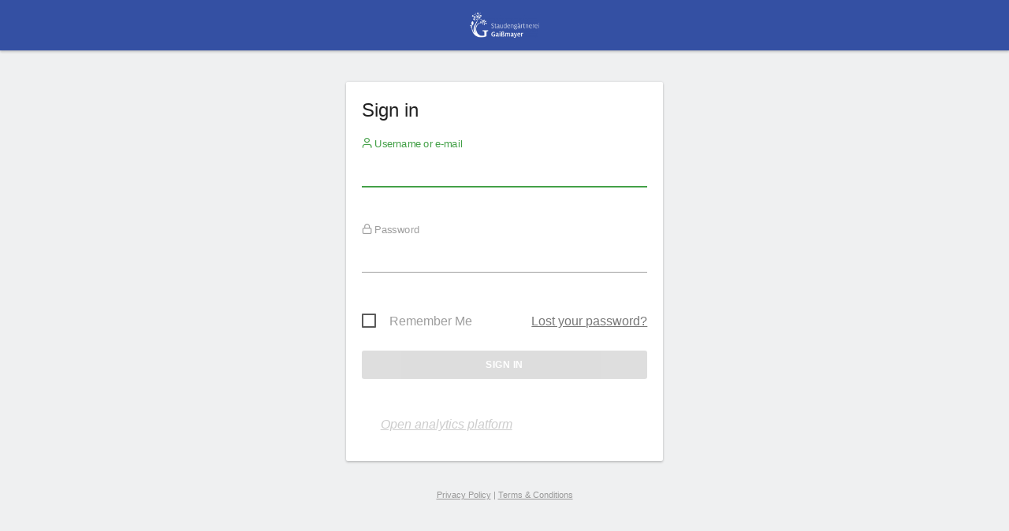

--- FILE ---
content_type: application/javascript; charset=UTF-8
request_url: https://piwik.gaissmayer.de/index.php?module=Proxy&action=getNonCoreJs&cb=2020f07fa50011560567c95537875848
body_size: 92
content:
/* Matomo Javascript - cb=01099b7a5e869af8eb4c3b8d2a79ec45*/


--- FILE ---
content_type: application/javascript; charset=UTF-8
request_url: https://piwik.gaissmayer.de/index.php?module=Proxy&action=getUmdJs&chunk=0&cb=2020f07fa50011560567c95537875848
body_size: 52384
content:
/* Matomo Javascript - cb=2020f07fa50011560567c95537875848*/

(function(e,t){"object"===typeof exports&&"object"===typeof module?module.exports=t(require("vue")):"function"===typeof define&&define.amd?define([],t):"object"===typeof exports?exports["CoreHome"]=t(require("vue")):e["CoreHome"]=t(e["Vue"])})("undefined"!==typeof self?self:this,(function(e){return function(e){var t={};function o(i){if(t[i])return t[i].exports;var n=t[i]={i:i,l:!1,exports:{}};return e[i].call(n.exports,n,n.exports,o),n.l=!0,n.exports}return o.m=e,o.c=t,o.d=function(e,t,i){o.o(e,t)||Object.defineProperty(e,t,{enumerable:!0,get:i})},o.r=function(e){"undefined"!==typeof Symbol&&Symbol.toStringTag&&Object.defineProperty(e,Symbol.toStringTag,{value:"Module"}),Object.defineProperty(e,"__esModule",{value:!0})},o.t=function(e,t){if(1&t&&(e=o(e)),8&t)return e;if(4&t&&"object"===typeof e&&e&&e.__esModule)return e;var i=Object.create(null);if(o.r(i),Object.defineProperty(i,"default",{enumerable:!0,value:e}),2&t&&"string"!=typeof e)for(var n in e)o.d(i,n,function(t){return e[t]}.bind(null,n));return i},o.n=function(e){var t=e&&e.__esModule?function(){return e["default"]}:function(){return e};return o.d(t,"a",t),t},o.o=function(e,t){return Object.prototype.hasOwnProperty.call(e,t)},o.p="plugins/CoreHome/vue/dist/",o(o.s="fae3")}({2342:function(e,t,o){"use strict";
/*!
 * Matomo - free/libre analytics platform
 *
 * @link    https://matomo.org
 * @license https://www.gnu.org/licenses/gpl-3.0.html GPL v3 or later
 */window.hasBlockedContent=!1},"8bbf":function(t,o){t.exports=e},fae3:function(e,t,o){"use strict";if(o.r(t),o.d(t,"createVueApp",(function(){return de})),o.d(t,"importPluginUmd",(function(){return ge})),o.d(t,"useExternalPluginComponent",(function(){return be})),o.d(t,"DirectiveUtilities",(function(){return ve})),o.d(t,"debounce",(function(){return je})),o.d(t,"clone",(function(){return ye})),o.d(t,"VueEntryContainer",(function(){return Ce})),o.d(t,"ActivityIndicator",(function(){return Fe})),o.d(t,"MatomoLoader",(function(){return Me})),o.d(t,"translate",(function(){return a})),o.d(t,"translateOrDefault",(function(){return r})),o.d(t,"externalRawLink",(function(){return ie})),o.d(t,"externalLink",(function(){return ne})),o.d(t,"Alert",(function(){return Re})),o.d(t,"AjaxHelper",(function(){return W})),o.d(t,"setCookie",(function(){return X})),o.d(t,"getCookie",(function(){return Z})),o.d(t,"deleteCookie",(function(){return ee})),o.d(t,"MatomoUrl",(function(){return _})),o.d(t,"Matomo",(function(){return x})),o.d(t,"Periods",(function(){return c})),o.d(t,"Day",(function(){return f})),o.d(t,"Week",(function(){return O})),o.d(t,"Month",(function(){return y})),o.d(t,"Year",(function(){return k})),o.d(t,"Range",(function(){return C})),o.d(t,"format",(function(){return d})),o.d(t,"getToday",(function(){return u})),o.d(t,"parseDate",(function(){return m})),o.d(t,"todayIsInRange",(function(){return p})),o.d(t,"getWeekNumber",(function(){return h})),o.d(t,"datesAreInTheSamePeriod",(function(){return g})),o.d(t,"NumberFormatter",(function(){return J})),o.d(t,"formatNumber",(function(){return ae})),o.d(t,"formatPercent",(function(){return re})),o.d(t,"formatCurrency",(function(){return se})),o.d(t,"formatEvolution",(function(){return le})),o.d(t,"calculateAndFormatEvolution",(function(){return ce})),o.d(t,"DropdownMenu",(function(){return He})),o.d(t,"FocusAnywhereButHere",(function(){return Ge})),o.d(t,"FocusIf",(function(){return Je})),o.d(t,"Tooltips",(function(){return Ze})),o.d(t,"MatomoDialog",(function(){return it})),o.d(t,"ExpandOnClick",(function(){return ut})),o.d(t,"ExpandOnHover",(function(){return ft})),o.d(t,"ShowSensitiveData",(function(){return Ot})),o.d(t,"DropdownButton",(function(){return yt})),o.d(t,"SelectOnFocus",(function(){return Et})),o.d(t,"CopyToClipboard",(function(){return Tt})),o.d(t,"SideNav",(function(){return Vt})),o.d(t,"EnrichedHeadline",(function(){return Gt})),o.d(t,"ContentBlock",(function(){return no})),o.d(t,"Comparisons",(function(){return Eo})),o.d(t,"ComparisonsStore",(function(){return ko})),o.d(t,"ComparisonsStoreInstance",(function(){return So})),o.d(t,"MenuItemsDropdown",(function(){return _o})),o.d(t,"DatePicker",(function(){return Wo})),o.d(t,"DateRangePicker",(function(){return Xo})),o.d(t,"PeriodDatePicker",(function(){return ii})),o.d(t,"Notification",(function(){return pi})),o.d(t,"NotificationGroup",(function(){return ki})),o.d(t,"NotificationsStore",(function(){return yi})),o.d(t,"ShowHelpLink",(function(){return Ti})),o.d(t,"SitesStore",(function(){return xi})),o.d(t,"SiteSelector",(function(){return Zi})),o.d(t,"QuickAccess",(function(){return fn})),o.d(t,"FieldArray",(function(){return Sn})),o.d(t,"MultiPairField",(function(){return Bn})),o.d(t,"PeriodSelector",(function(){return ha})),o.d(t,"ReportingMenu",(function(){return Ka})),o.d(t,"ReportingMenuStore",(function(){return Ua})),o.d(t,"ReportingPagesStore",(function(){return La})),o.d(t,"ReportMetadataStore",(function(){return Za})),o.d(t,"WidgetsStore",(function(){return Ga})),o.d(t,"WidgetLoader",(function(){return ur})),o.d(t,"WidgetContainer",(function(){return br})),o.d(t,"WidgetByDimensionContainer",(function(){return Er})),o.d(t,"Widget",(function(){return Br})),o.d(t,"ReportingPage",(function(){return zr})),o.d(t,"ReportExport",(function(){return fs})),o.d(t,"Sparkline",(function(){return ys})),o.d(t,"Progressbar",(function(){return Ds})),o.d(t,"ContentIntro",(function(){return Ps})),o.d(t,"ContentTable",(function(){return Ts})),o.d(t,"AjaxForm",(function(){return Is})),o.d(t,"Passthrough",(function(){return Fs})),o.d(t,"DataTableActions",(function(){return Fl})),o.d(t,"VersionInfoHeaderMessage",(function(){return Kl})),o.d(t,"MobileLeftMenu",(function(){return ac})),o.d(t,"scrollToAnchorInUrl",(function(){return pc})),o.d(t,"SearchFiltersPersistenceStore",(function(){return cr})),o.d(t,"AutoClearPassword",(function(){return bc})),o.d(t,"PasswordStrength",(function(){return jc})),o.d(t,"EntityDuplicatorModal",(function(){return Rc})),o.d(t,"EntityDuplicatorAction",(function(){return qc})),o.d(t,"EntityDuplicatorStore",(function(){return Yc})),o.d(t,"BaseDuplicatorAdapter",(function(){return zc})),"undefined"!==typeof window){var i=window.document.currentScript,n=i&&i.src.match(/(.+\/)[^/]+\.js(\?.*)?$/);n&&(o.p=n[1])}o("2342");
/*!
 * Matomo - free/libre analytics platform
 *
 * @link    https://matomo.org
 * @license https://www.gnu.org/licenses/gpl-3.0.html GPL v3 or later
 */
function a(e,...t){if(!e)return"";let o=t;return 1===t.length&&t[0]&&Array.isArray(t[0])&&([o]=t),window._pk_translate(e,o)}function r(e,...t){return e&&window.piwik_translations[e]?a(e,...t):e}function s(e,t,o){return t in e?Object.defineProperty(e,t,{value:o,enumerable:!0,configurable:!0,writable:!0}):e[t]=o,e}
/*!
 * Matomo - free/libre analytics platform
 *
 * @link    https://matomo.org
 * @license https://www.gnu.org/licenses/gpl-3.0.html GPL v3 or later
 */class l{constructor(){s(this,"periods",{}),s(this,"periodOrder",[])}addCustomPeriod(e,t){if(this.periods[e])throw new Error(`The "${e}" period already exists! It cannot be overridden.`);this.periods[e]=t,this.periodOrder.push(e)}getAllLabels(){return Array().concat(this.periodOrder)}get(e){const t=this.periods[e];if(!t)throw new Error("Invalid period label: "+e);return t}parse(e,t){return this.get(e).parse(t)}isRecognizedPeriod(e){return!!this.periods[e]}}var c=new l;
/*!
 * Matomo - free/libre analytics platform
 *
 * @link    https://matomo.org
 * @license https://www.gnu.org/licenses/gpl-3.0.html GPL v3 or later
 */function d(e){return $.datepicker.formatDate("yy-mm-dd",e)}function u(){const e=new Date(Date.now());return e.setTime(e.getTime()+60*e.getTimezoneOffset()*1e3),e.setHours(e.getHours()+(window.piwik.timezoneOffset||0)/3600),e.setHours(0),e.setMinutes(0),e.setSeconds(0),e.setMilliseconds(0),e}function m(e){if(e instanceof Date)return e;const t=decodeURIComponent(e).trim();if(""===t)throw new Error("Invalid date, empty string.");if("today"===t||"now"===t)return u();if("yesterday"===t||"yesterdaySameTime"===t){const e=u();return e.setDate(e.getDate()-1),e}if(t.match(/last[ -]?week/i)){const e=u();return e.setDate(e.getDate()-7),e}if(t.match(/last[ -]?month/i)){const e=u();return e.setDate(1),e.setMonth(e.getMonth()-1),e}if(t.match(/last[ -]?year/i)){const e=u();return e.setFullYear(e.getFullYear()-1),e}return $.datepicker.parseDate("yy-mm-dd",t)}function p(e){return 2===e.length&&(u()>=e[0]&&u()<=e[1])}function h(e){const t=new Date(e.valueOf()),o=(e.getDay()+6)%7;t.setDate(t.getDate()-o+3);const i=t.valueOf();if(t.setMonth(0,1),4!==t.getDay()){const e=(4-t.getDay()+7)%7;t.setMonth(0,1+e)}return 1+Math.ceil((i-t.valueOf())/6048e5)}function g(e,t,o){const i=e.getFullYear(),n=e.getMonth(),a=e.getDate(),r=h(e),s=t.getFullYear(),l=t.getMonth(),c=t.getDate(),d=h(t);switch(o){case"day":return i===s&&n===l&&a===c;case"week":return i===s&&r===d;case"month":return i===s&&n===l;case"year":return i===s;default:return!1}}function b(e,t,o){return t in e?Object.defineProperty(e,t,{value:o,enumerable:!0,configurable:!0,writable:!0}):e[t]=o,e}
/*!
 * Matomo - free/libre analytics platform
 *
 * @link    https://matomo.org
 * @license https://www.gnu.org/licenses/gpl-3.0.html GPL v3 or later
 */class f{constructor(e){b(this,"dateInPeriod",void 0),this.dateInPeriod=e}static parse(e){return new f(m(e))}static getDisplayText(){return a("Intl_PeriodDay")}getPrettyString(){return d(this.dateInPeriod)}getDateRange(){return[new Date(this.dateInPeriod.getTime()),new Date(this.dateInPeriod.getTime())]}containsToday(){return p(this.getDateRange())}}function v(e,t,o){return t in e?Object.defineProperty(e,t,{value:o,enumerable:!0,configurable:!0,writable:!0}):e[t]=o,e}
/*!
 * Matomo - free/libre analytics platform
 *
 * @link    https://matomo.org
 * @license https://www.gnu.org/licenses/gpl-3.0.html GPL v3 or later
 */c.addCustomPeriod("day",f);class O{constructor(e){v(this,"dateInPeriod",void 0),this.dateInPeriod=e}static parse(e){return new O(m(e))}static getDisplayText(){return a("Intl_PeriodWeek")}getPrettyString(){const e=this.getDateRange(),t=d(e[0]),o=d(e[1]);return a("General_DateRangeFromTo",[t,o])}getDateRange(){const e=(this.dateInPeriod.getDay()+6)%7,t=new Date(this.dateInPeriod.getTime());t.setDate(this.dateInPeriod.getDate()-e);const o=new Date(t.getTime());return o.setDate(t.getDate()+6),[t,o]}containsToday(){return p(this.getDateRange())}}function j(e,t,o){return t in e?Object.defineProperty(e,t,{value:o,enumerable:!0,configurable:!0,writable:!0}):e[t]=o,e}
/*!
 * Matomo - free/libre analytics platform
 *
 * @link    https://matomo.org
 * @license https://www.gnu.org/licenses/gpl-3.0.html GPL v3 or later
 */c.addCustomPeriod("week",O);class y{constructor(e){j(this,"dateInPeriod",void 0),this.dateInPeriod=e}static parse(e){return new y(m(e))}static getDisplayText(){return a("Intl_PeriodMonth")}getPrettyString(){const e=a("Intl_Month_Long_StandAlone_"+(this.dateInPeriod.getMonth()+1));return`${e} ${this.dateInPeriod.getFullYear()}`}getDateRange(){const e=new Date(this.dateInPeriod.getTime());e.setDate(1);const t=new Date(this.dateInPeriod.getTime());return t.setDate(1),t.setMonth(t.getMonth()+1),t.setDate(0),[e,t]}containsToday(){return p(this.getDateRange())}}function w(e,t,o){return t in e?Object.defineProperty(e,t,{value:o,enumerable:!0,configurable:!0,writable:!0}):e[t]=o,e}
/*!
 * Matomo - free/libre analytics platform
 *
 * @link    https://matomo.org
 * @license https://www.gnu.org/licenses/gpl-3.0.html GPL v3 or later
 */c.addCustomPeriod("month",y);class k{constructor(e){w(this,"dateInPeriod",void 0),this.dateInPeriod=e}static parse(e){return new k(m(e))}static getDisplayText(){return a("Intl_PeriodYear")}getPrettyString(){return this.dateInPeriod.getFullYear().toString()}getDateRange(){const e=new Date(this.dateInPeriod.getTime());e.setMonth(0),e.setDate(1);const t=new Date(this.dateInPeriod.getTime());return t.setMonth(12),t.setDate(0),[e,t]}containsToday(){return p(this.getDateRange())}}function S(e,t,o){return t in e?Object.defineProperty(e,t,{value:o,enumerable:!0,configurable:!0,writable:!0}):e[t]=o,e}
/*!
 * Matomo - free/libre analytics platform
 *
 * @link    https://matomo.org
 * @license https://www.gnu.org/licenses/gpl-3.0.html GPL v3 or later
 */c.addCustomPeriod("year",k);class C{constructor(e,t,o){S(this,"startDate",void 0),S(this,"endDate",void 0),S(this,"childPeriodType",void 0),this.startDate=e,this.endDate=t,this.childPeriodType=o}static getLastNRange(e,t,o){const i=Math.max(parseInt(t.toString(),10)-1,0);if(Number.isNaN(i))throw new Error("Invalid range strAmount");let n=o?m(o):u(),a=new Date(n.getTime());if("day"===e)a.setDate(a.getDate()-i);else if("week"===e)a.setDate(a.getDate()-7*i);else if("month"===e)a.setDate(1),a.setMonth(a.getMonth()-i);else{if("year"!==e)throw new Error(`Unknown period type '${e}'.`);a.setFullYear(a.getFullYear()-i)}if("day"!==e){const t=c.periods[e].parse(a),o=c.periods[e].parse(n);[a]=t.getDateRange(),[,n]=o.getDateRange()}const r=new Date(1991,7,6);if(a.getTime()-r.getTime()<0)switch(e){case"year":a=new Date(1992,0,1);break;case"month":a=new Date(1991,8,1);break;case"week":a=new Date(1991,8,12);break;case"day":default:a=r;break}return new C(a,n,e)}static getLastNRangeChild(e,t,o){const i=t?m(t):u();let n=new Date(i.getTime()),a=new Date(i.getTime());if("day"===e)n.setDate(n.getDate()-o),a.setDate(a.getDate()-o);else if("week"===e)n.setDate(n.getDate()-7*o),a.setDate(a.getDate()-7*o);else if("month"===e)n.setDate(1),n.setMonth(n.getMonth()-o),a.setDate(1),a.setMonth(a.getMonth()-o);else{if("year"!==e)throw new Error(`Unknown period type '${e}'.`);n.setFullYear(n.getFullYear()-o),a.setFullYear(a.getFullYear()-o)}if("day"!==e){const t=c.periods[e].parse(n),o=c.periods[e].parse(a);[n]=t.getDateRange(),[,a]=o.getDateRange()}const r=new Date(1991,7,6);if(n.getTime()-r.getTime()<0)switch(e){case"year":n=new Date(1992,0,1);break;case"month":n=new Date(1991,8,1);break;case"week":n=new Date(1991,8,12);break;case"day":default:n=r;break}return new C(n,a,e)}static parse(e,t="day"){if(/^previous/.test(e)){const o=C.getLastNRange(t,"2").startDate;return C.getLastNRange(t,e.substring(8),o)}if(/^last/.test(e))return C.getLastNRange(t,e.substring(4));const o=decodeURIComponent(e).split(",");return new C(m(o[0]),m(o[1]),t)}static getDisplayText(){return a("General_DateRangeInPeriodList")}getPrettyString(){const e=d(this.startDate),t=d(this.endDate);return a("General_DateRangeFromTo",[e,t])}getDateRange(){return[this.startDate,this.endDate]}containsToday(){return p(this.getDateRange())}getDayCount(){return Math.ceil((this.endDate.getTime()-this.startDate.getTime())/864e5)+1}}c.addCustomPeriod("range",C);var E=o("8bbf");
/*!
 * Matomo - free/libre analytics platform
 *
 * @link    https://matomo.org
 * @license https://www.gnu.org/licenses/gpl-3.0.html GPL v3 or later
 */let D;const{piwik:P,broadcast:T,piwikHelper:V}=window;P.helper=V,P.broadcast=T,P.updateDateInTitle=function(e,t){if($(".top_controls #periodString").length&&(D=D||document.title,0===D.indexOf(P.siteName))){const o=` - ${c.parse(t,e).getPrettyString()} `;document.title=`${P.siteName}${o}${D.slice(P.siteName.length)}`}},P.hasUserCapability=function(e){return Array.isArray(P.userCapabilities)&&-1!==P.userCapabilities.indexOf(e)},P.on=function(e,t){function o(e){t(...e.detail)}t.wrapper=o,window.addEventListener(e,o)},P.off=function(e,t){t.wrapper&&window.removeEventListener(e,t.wrapper)},P.postEvent=function(e,...t){const o=new CustomEvent(e,{detail:t});window.dispatchEvent(o)};const N=P;var x=N;
/*!
 * Matomo - free/libre analytics platform
 *
 * @link    https://matomo.org
 * @license https://www.gnu.org/licenses/gpl-3.0.html GPL v3 or later
 */function B(e,t,o){return t in e?Object.defineProperty(e,t,{value:o,enumerable:!0,configurable:!0,writable:!0}):e[t]=o,e}
/*!
 * Matomo - free/libre analytics platform
 *
 * @link    https://matomo.org
 * @license https://www.gnu.org/licenses/gpl-3.0.html GPL v3 or later
 */const{piwik:I,broadcast:M}=window;function L(e,t){try{return c.parse(e,t),!0}catch(o){return!1}}class F{constructor(){B(this,"url",Object(E["ref"])(null)),B(this,"urlQuery",Object(E["computed"])(()=>this.url.value?this.url.value.search.replace(/^\?/,""):"")),B(this,"hashQuery",Object(E["computed"])(()=>this.url.value?this.url.value.hash.replace(/^[#/?]+/,""):"")),B(this,"urlParsed",Object(E["computed"])(()=>Object(E["readonly"])(this.parse(this.urlQuery.value)))),B(this,"hashParsed",Object(E["computed"])(()=>Object(E["readonly"])(this.parse(this.hashQuery.value)))),B(this,"parsed",Object(E["computed"])(()=>Object(E["readonly"])(Object.assign(Object.assign({},this.urlParsed.value),this.hashParsed.value)))),this.url.value=new URL(window.location.href),window.addEventListener("hashchange",e=>{this.url.value=new URL(e.newURL),this.updatePeriodParamsFromUrl()}),this.updatePeriodParamsFromUrl()}updateHashToUrl(e){const t="#"+e;window.location.hash===t?window.dispatchEvent(new HashChangeEvent("hashchange",{newURL:window.location.href,oldURL:window.location.href})):window.location.hash=t}updateHash(e){const t=this.getFinalHashParams(e),o=this.stringify(t);this.updateHashToUrl("?"+o)}updateUrl(e,t={}){const o="string"!==typeof e?this.stringify(e):e,i=Object.keys(t).length?this.getFinalHashParams(t,e):{},n=this.stringify(i);let a="?"+o;n.length&&(a=`${a}#?${n}`),window.broadcast.propagateNewPage("",void 0,void 0,void 0,a)}getFinalHashParams(e,t={}){const o="string"!==typeof e?e:this.parse(e),i="string"!==typeof e?t:this.parse(t);return Object.assign({period:i.period||this.parsed.value.period,date:i.date||this.parsed.value.date,segment:i.segment||this.parsed.value.segment},o)}updateLocation(e){x.helper.isReportingPage()?this.updateHash(e):this.updateUrl(e)}getSearchParam(e){const t=window.location.href.split("#"),o=new RegExp(e+"(\\[]|=)");if(t&&t[1]&&o.test(decodeURIComponent(t[1]))){const t=window.broadcast.getValueFromHash(e,window.location.href);if(t||"date"!==e&&"period"!==e&&"idSite"!==e)return t}return window.broadcast.getValueFromUrl(e,window.location.search)}parse(e){return M.getValuesFromUrl("?"+e,!0)}stringify(e){const t=Object.fromEntries(Object.entries(e).filter(([,e])=>""!==e&&null!==e&&void 0!==e));return $.param(t).replace(/%5B%5D/g,"[]").replace(/%2C/g,",").replace(/\+/g,"%20")}updatePeriodParamsFromUrl(){let e=this.getSearchParam("date");const t=this.getSearchParam("period");if(!L(t,e))return;if(I.period===t&&I.currentDateString===e)return;I.period=t;const o=c.parse(t,e).getDateRange();I.startDateString=d(o[0]),I.endDateString=d(o[1]),I.updateDateInTitle(e,t),"range"===I.period&&(e=`${I.startDateString},${I.endDateString}`),I.currentDateString=e}}const A=new F;var _=A;function R(e,t,o){return t in e?Object.defineProperty(e,t,{value:o,enumerable:!0,configurable:!0,writable:!0}):e[t]=o,e}
/*!
 * Matomo - free/libre analytics platform
 *
 * @link    https://matomo.org
 * @license https://www.gnu.org/licenses/gpl-3.0.html GPL v3 or later
 */I.updatePeriodParamsFromUrl=A.updatePeriodParamsFromUrl.bind(A);const{$:H}=window;function U(e,t){"abort"!==t&&e&&0!==e.status&&("undefined"!==typeof Piwik_Popover?Piwik_Popover.isOpen()&&e&&500===e.status?H(document.body).html(piwikHelper.escape(e.responseText)):H("#loadingError").show():console.log("Request failed: "+e.responseText))}window.globalAjaxQueue=[],window.globalAjaxQueue.active=0,window.globalAjaxQueue.clean=function(){for(let e=this.length;e>=0;e-=1)this[e]&&4!==this[e].readyState||this.splice(e,1)},window.globalAjaxQueue.push=function(...e){return this.active+=e.length,this.clean(),Array.prototype.push.call(this,...e)},window.globalAjaxQueue.abort=function(){this.forEach(e=>e&&e.abort&&e.abort()),this.splice(0,this.length),this.active=0};class q extends Error{}class W{static fetch(e,t={}){const o=new W;t.withTokenInUrl&&o.withTokenInUrl(),t.errorElement&&o.setErrorElement(t.errorElement),t.redirectOnSuccess&&o.redirectOnSuccess(!0!==t.redirectOnSuccess?t.redirectOnSuccess:void 0),o.setFormat(t.format||"json"),Array.isArray(e)?o.setBulkRequests(...e):(Object.keys(e).forEach(e=>{if(/password/i.test(e))throw new Error(`Password parameters are not allowed to be sent as GET parameter. Please send ${e} as POST parameter instead.`)}),o.addParams(Object.assign(Object.assign({module:"API",format:t.format||"json"},e),{},{segment:e.segment?encodeURIComponent(e.segment):void 0}),"get")),t.postParams&&o.addParams(t.postParams,"post"),t.headers&&(o.headers=Object.assign(Object.assign({},o.headers),t.headers));let i=!0;return"undefined"===typeof t.createErrorNotification||t.createErrorNotification||(o.useCallbackInCaseOfError(),o.setErrorCallback(null),i=!1),t.abortController&&(o.abortController=t.abortController),t.returnResponseObject&&(o.resolveWithHelper=!0),!1===t.abortable&&(o.abortable=!1),o.send().then(e=>{const t=e instanceof W?e.requestHandle.responseJSON:e,i="API.getBulkRequest"===o.postParams.method&&Array.isArray(t)?t:[t],n=i.filter(e=>"error"===e.result).map(e=>e.message);if(n.length)throw new q(n.filter(e=>e.length).join("\n"));return e}).catch(e=>{if(i||e instanceof q)throw e;let t="Something went wrong";throw 504===e.status&&(t="Request was possibly aborted"),429===e.status&&(t="Rate Limit was exceed"),new Error(t)})}static post(e,t={},o={}){return W.fetch(e,Object.assign(Object.assign({},o),{},{postParams:t}))}static oneAtATime(e,t){let o=null;return(i,n)=>(o&&o.abort(),o=new AbortController,W.post(Object.assign(Object.assign({},i),{},{method:e}),n,Object.assign(Object.assign({},t),{},{abortController:o})).finally(()=>{o=null}))}constructor(){R(this,"format","json"),R(this,"timeout",null),R(this,"callback",null),R(this,"useRegularCallbackInCaseOfError",!1),R(this,"errorCallback",void 0),R(this,"withToken",!1),R(this,"completeCallback",void 0),R(this,"getParams",{}),R(this,"getUrl","?"),R(this,"postParams",{}),R(this,"loadingElement",null),R(this,"errorElement","#ajaxError"),R(this,"headers",{"X-Requested-With":"XMLHttpRequest"}),R(this,"requestHandle",null),R(this,"abortController",null),R(this,"abortable",!0),R(this,"defaultParams",["idSite","period","date","segment"]),R(this,"resolveWithHelper",!1),this.errorCallback=U}addParams(e,t){const o="string"===typeof e?window.broadcast.getValuesFromUrl(e):e,i=["compareSegments","comparePeriods","compareDates"];Object.keys(o).forEach(e=>{let n=o[e];(-1===i.indexOf(e)||n)&&("boolean"===typeof n&&(n=n?1:0),"get"===t.toLowerCase()?this.getParams[e]=n:"post"===t.toLowerCase()&&(this.postParams[e]=n))})}withTokenInUrl(){this.withToken=!0}setUrl(e){this.addParams(broadcast.getValuesFromUrl(e),"GET")}setBulkRequests(...e){const t=e.map(e=>"string"===typeof e?e:H.param(e));this.addParams({module:"API",method:"API.getBulkRequest",urls:t,format:"json"},"post")}setTimeout(e){this.timeout=e}setCallback(e){this.callback=e}useCallbackInCaseOfError(){this.useRegularCallbackInCaseOfError=!0}redirectOnSuccess(e){this.setCallback(()=>{piwikHelper.redirect(e)})}setErrorCallback(e){this.errorCallback=e}setCompleteCallback(e){this.completeCallback=e}setFormat(e){this.format=e}setLoadingElement(e){this.loadingElement=e||"#ajaxLoadingDiv"}setErrorElement(e){e&&(this.errorElement=e)}useGETDefaultParameter(e){if(e&&this.defaultParams)for(let t=0;t<this.defaultParams.length;t+=1)if(this.defaultParams[t]===e)return!0;return!1}removeDefaultParameter(e){if(e&&this.defaultParams)for(let t=0;t<this.defaultParams.length;t+=1)this.defaultParams[t]===e&&this.defaultParams.splice(t,1)}send(){H(this.errorElement).length&&H(this.errorElement).hide(),this.loadingElement&&H(this.loadingElement).fadeIn(),this.requestHandle=this.buildAjaxCall(),this.abortable&&window.globalAjaxQueue.push(this.requestHandle),this.abortController&&this.abortController.signal.addEventListener("abort",()=>{this.requestHandle&&this.requestHandle.abort()});const e=new Promise((e,t)=>{this.requestHandle.then(t=>{this.resolveWithHelper?e(this):e(t)}).fail(e=>{if(429===e.status)return console.log(`Warning: the '${H.param(this.getParams)}' request was rate limited!`),void t(e);"abort"!==e.statusText&&0!==e.status&&(console.log(`Warning: the ${H.param(this.getParams)} request failed!`),t(e))})});return e}abort(){this.requestHandle&&"function"===typeof this.requestHandle.abort&&(this.requestHandle.abort(),this.requestHandle=null)}buildAjaxCall(){const e=this,t=this.mixinDefaultGetParams(this.getParams);let o=this.getUrl;"?"!==o[o.length-1]&&(o+="&"),t.segment&&(o=`${o}segment=${t.segment}&`,delete t.segment),t.date&&(o=`${o}date=${decodeURIComponent(t.date.toString())}&`,delete t.date),o+=H.param(t);const i={type:"POST",async:!0,url:o,dataType:this.format||"json",complete:this.completeCallback,headers:this.headers?this.headers:void 0,error:function(...t){e.abortable&&(window.globalAjaxQueue.active-=1),e.errorCallback&&e.errorCallback.apply(this,t)},success:(t,o,i)=>{this.loadingElement&&H(this.loadingElement).hide();const n="API.getBulkRequest"===this.postParams.method&&Array.isArray(t)?t:[t],a=n.filter(e=>"error"===e.result).map(e=>e.message).filter(e=>e.length).reduce((e,t)=>(e[t]=(e[t]||0)+1,e),{});if(a&&Object.keys(a).length&&!this.useRegularCallbackInCaseOfError){let e="";Object.keys(a).forEach(t=>{e.length&&(e+="<br />"),a[t]>1?e+=`${t} (${a[t]}x)`:e+=t});let t=null,o="toast";H(this.errorElement).length&&e.length&&(H(this.errorElement).show(),t=this.errorElement,o=null);const i=!document.querySelector("#login_form");if(e&&i){const i=window["require"]("piwik/UI"),n=new i.Notification;n.show(e,{placeat:t,context:"error",type:o,id:"ajaxHelper"}),n.scrollToNotification()}}else this.callback&&this.callback(t,o,i);e.abortable&&(window.globalAjaxQueue.active-=1),x.ajaxRequestFinished&&x.ajaxRequestFinished()},data:this.mixinDefaultPostParams(this.postParams),timeout:null!==this.timeout?this.timeout:void 0};return H.ajax(i)}isRequestToApiMethod(){return this.getParams&&"API"===this.getParams.module&&this.getParams.method||this.postParams&&"API"===this.postParams.module&&this.postParams.method}isWidgetizedRequest(){return"Widgetize"===broadcast.getValueFromUrl("module")}getDefaultPostParams(){return this.withToken||this.isRequestToApiMethod()||x.shouldPropagateTokenAuth?{token_auth:x.token_auth,force_api_session:broadcast.isWidgetizeRequestWithoutSession()?0:1}:{}}mixinDefaultPostParams(e){const t=this.getDefaultPostParams(),o=Object.assign(Object.assign({},t),e);return o}mixinDefaultGetParams(e){const t=_.getSearchParam("segment"),o={idSite:x.idSite?x.idSite.toString():broadcast.getValueFromUrl("idSite"),period:x.period||broadcast.getValueFromUrl("period"),segment:t},i=e;return i.token_auth&&(i.token_auth=null,delete i.token_auth),Object.keys(o).forEach(e=>{!this.useGETDefaultParameter(e)||null!==i[e]&&"undefined"!==typeof i[e]&&""!==i[e]||null!==this.postParams[e]&&"undefined"!==typeof this.postParams[e]&&""!==this.postParams[e]||!o[e]||(i[e]=o[e])}),!this.useGETDefaultParameter("date")||i.date||this.postParams.date||(i.date=x.currentDateString),i}getRequestHandle(){return this.requestHandle}}function z(e,t,o){return t in e?Object.defineProperty(e,t,{value:o,enumerable:!0,configurable:!0,writable:!0}):e[t]=o,e}
/*!
 * Matomo - free/libre analytics platform
 *
 * @link    https://matomo.org
 * @license https://www.gnu.org/licenses/gpl-3.0.html GPL v3 or later
 */window.ajaxHelper=W;const{$:G}=window;class Y{constructor(){z(this,"defaultMinFractionDigits",0),z(this,"defaultMaxFractionDigits",2)}format(e,t,o,i){if(!G.isNumeric(e))return String(e);let n=e,a=t||x.numbers.patternNumber;const r=a.split(";");1===r.length&&r.push("-"+r[0]);const s=n<0;if(a=s?r[1]:r[0],n=Math.abs(n),o>=0){const e=10**o;n=Math.round(n*e)/e}const l=n.toString().split(".");let c=l[0],d=l[1]||"";const u=-1!==a.indexOf(",");if(u){const e=a.match(/#+0/),t=(null===e||void 0===e?void 0:e[0].length)||0;let o=(null===e||void 0===e?void 0:e[0].length)||0;const i=a.split(",");i.length>2&&(o=i[1].length);const n=c.split("").reverse();let r=[];r.push(n.splice(0,t).reverse().join(""));while(n.length)r.push(n.splice(0,o).reverse().join(""));r=r.reverse(),c=r.join(",")}if(i>0&&(d=d.replace(/0+$/,""),d.length<i&&d.length<o)){const e=i-d.length;d+=new Array(e+1).join("0")}let m=d?`${c}.${d}`:c;return m=a.replace(/#(?:[.,]#+)*0(?:[,.][0#]+)*/,m),this.replaceSymbols(m)}replaceSymbols(e){const t={".":x.numbers.symbolDecimal,",":x.numbers.symbolGroup,"+":x.numbers.symbolPlus,"-":x.numbers.symbolMinus,"%":x.numbers.symbolPercent};let o="";const i=e.split("");return i.forEach(e=>{let i=e;Object.entries(t).some(([e,t])=>-1!==i.indexOf(e)&&(i=i.replace(e,t),!0)),o+=i}),o}valOrDefault(e,t){return"undefined"===typeof e?t:e}getMaxFractionDigitsForCompactFormat(e){return 1===e?1:0}determineCorrectCompactPattern(e,t){let o=0,i=0,n="";if(Math.round(t)<1e3)return["0",1];for(o=1e3;o<=1e19;o*=10){const r=o+"One",s=o+"Other";if(1===Math.round(t/o)&&""!==(null===e||void 0===e?void 0:e[r])?(i=o,n=r):Math.round(t/o)>=1&&""!==(null===e||void 0===e?void 0:e[s])&&(i=o,n=s),null!==e&&void 0!==e&&e[n]){var a;const i=(null===e||void 0===e||null===(a=e[n].match(/0/g))||void 0===a?void 0:a.length)||1;if(Math.round(t*10**i/(10*o))<10**i)break}}return[(null===e||void 0===e?void 0:e[n])||"0",i]}formatCompact(e,t,o){var i;const n=(null===(i=e.match(/0/g))||void 0===i?void 0:i.length)||0;let a=t;n>1&&(a/=10**(n-1));const r=this.getMaxFractionDigitsForCompactFormat(n),s=10**r,l=Math.round(o/a*s)/s,c=this.formatNumber(l,r,0);return e.replace(/(0+)/,c).replace(/('\.')/,".")}parseFormattedNumber(e){const t=e.indexOf(x.numbers.symbolMinus)>-1||e.startsWith("-"),o=e.split(x.numbers.symbolDecimal);return o.forEach((e,t)=>{o[t]=e.replace(/[^0-9]/g,"")}),(t?-1:1)*parseFloat(o.join("."))}formatNumber(e,t,o){return this.format(e,x.numbers.patternNumber,this.valOrDefault(t,this.defaultMaxFractionDigits),this.valOrDefault(o,this.defaultMinFractionDigits))}formatPercent(e,t,o){return this.format(e,x.numbers.patternPercent,this.valOrDefault(t,this.defaultMaxFractionDigits),this.valOrDefault(o,this.defaultMinFractionDigits))}formatCurrency(e,t,o,i){const n=this.format(e,x.numbers.patternCurrency,this.valOrDefault(o,this.defaultMaxFractionDigits),this.valOrDefault(i,this.defaultMinFractionDigits));return n.replace("¤",t)}formatNumberCompact(e){const t=e,[o,i]=this.determineCorrectCompactPattern(x.numbers.patternsCompactNumber||[],t);return Math.round(t)<1e3||"0"===o?this.formatNumber(t,this.getMaxFractionDigitsForCompactFormat(Math.round(t)),0):this.formatCompact(o,i,t)}formatCurrencyCompact(e,t){const o=e,[i,n]=this.determineCorrectCompactPattern(x.numbers.patternsCompactCurrency||[],o);return Math.round(o)<1e3||"0"===i?this.formatCurrency(o,t,this.getMaxFractionDigitsForCompactFormat(Math.round(o)),0):this.formatCompact(i,n,o).replace("¤",t)}formatEvolution(e,t,o,i){if(i)return this.formatPercent(Math.abs(e),t,o);const n=this.formatPercent(e,t,o);return`${e>0?x.numbers.symbolPlus:""}${n}`}calculateAndFormatEvolution(e,t,o){const i=parseInt(t,10),n=parseInt(e,10)-i;let a;a=0===n||Number.isNaN(n)?0:0===i||Number.isNaN(i)?100:n/i*100;let r=3;return Math.abs(a)>100?r=0:Math.abs(a)>10?r=1:Math.abs(a)>1&&(r=2),this.formatEvolution(a,r,0,o)}}var J=new Y;window.NumberFormatter=J;
/*!
 * Matomo - free/libre analytics platform
 *
 * @link    https://matomo.org
 * @license https://www.gnu.org/licenses/gpl-3.0.html GPL v3 or later
 */
const{$:K}=window;class Q{constructor(){this.setup()}setup(){Object(E["watch"])(()=>_.parsed.value.popover,()=>this.onPopoverParamChanged()),_.parsed.value.popover&&this.onPopoverParamChangedInitial()}onPopoverParamChangedInitial(){K(()=>{setTimeout(()=>{this.openOrClose()})})}onPopoverParamChanged(){K(()=>{this.openOrClose()})}openOrClose(){this.close();const e=_.parsed.value.popover;e?this.open(e):window.broadcast.resetPopoverStack()}close(){window.Piwik_Popover.close()}open(e){let t=decodeURIComponent(e);t=t.replace(/\$/g,"%"),t=decodeURIComponent(t);const o=t.split(":"),i=o[0];o.shift();const n=o.join(":");"undefined"===typeof window.broadcast.popoverHandlers[i]||window.broadcast.isLoginPage()||window.broadcast.popoverHandlers[i](n)}}new Q;function X(e,t,o){const i=new Date;o||(o=432e4),i.setTime(i.getTime()+o),document.cookie=`${e}=${t}; expires=${i.toUTCString()}; path=/`}function Z(e){const t="; "+document.cookie,o=t.split(`; ${e}=`);if(2==o.length){const e=o.pop().split(";").shift();if("undefined"!==typeof e)return e}return null}function ee(e){const t=new Date;t.setTime(t.getTime()+-864e5),document.cookie=`${e}=; expires=${t.toUTCString()}; path=/`}
/*!
 * Matomo - free/libre analytics platform
 *
 * @link    https://matomo.org
 * @license https://www.gnu.org/licenses/gpl-3.0.html GPL v3 or later
 */const{$:te}=window;function oe(){let e=!!parseInt(Z("zenMode"),10);const t=te(".top_controls .icon-arrowup");function o(){e?(te("body").addClass("zenMode"),t.addClass("icon-arrowdown").removeClass("icon-arrowup"),t.prop("title",a("CoreHome_ExitZenMode"))):(te("body").removeClass("zenMode"),t.removeClass("icon-arrowdown").addClass("icon-arrowup"),t.prop("title",a("CoreHome_EnterZenMode")))}x.helper.registerShortcut("z",a("CoreHome_ShortcutZenMode"),t=>{t.altKey||(e=!e,X("zenMode",e?"1":"0"),o())}),t.click(()=>{window.Mousetrap.trigger("z")}),o()}
/*!
 * Matomo - free/libre analytics platform
 *
 * @link    https://matomo.org
 * @license https://www.gnu.org/licenses/gpl-3.0.html GPL v3 or later
 */
function ie(e,...t){const o=t;return window._pk_externalRawLink?window._pk_externalRawLink(e,o):e}function ne(e,...t){if(!e)return"";const o=t.length>0&&t[0]?t[0]:null,i=t.length>1&&t[1]?t[1]:null,n=t.length>2&&t[2]?t[2]:null,a=ie(e,o,i,n);return'<a target="_blank" rel="noreferrer noopener" href="'+a+'">'}
/*!
 * Matomo - free/libre analytics platform
 *
 * @link    https://matomo.org
 * @license https://www.gnu.org/licenses/gpl-3.0.html GPL v3 or later
 */function ae(e,t,o){return J.formatNumber(e,t,o)}function re(e,t,o){return J.formatPercent(e,t,o)}function se(e,t,o,i){return J.formatCurrency(e,t,o,i)}function le(e,t,o,i){return J.formatEvolution(e,t,o,i)}function ce(e,t,o){return J.calculateAndFormatEvolution(e,t,o)}
/*!
 * Matomo - free/libre analytics platform
 *
 * @link    https://matomo.org
 * @license https://www.gnu.org/licenses/gpl-3.0.html GPL v3 or later
 */
/*!
 * Matomo - free/libre analytics platform
 *
 * @link    https://matomo.org
 * @license https://www.gnu.org/licenses/gpl-3.0.html GPL v3 or later
 */function de(...e){const t=Object(E["createApp"])(...e);return t.config.globalProperties.$sanitize=window.vueSanitize,t.config.globalProperties.translate=a,t.config.globalProperties.translateOrDefault=r,t.config.globalProperties.externalLink=ne,t.config.globalProperties.externalRawLink=ie,t.config.globalProperties.formatNumber=ae,t.config.globalProperties.formatPercent=re,t.config.globalProperties.formatCurrency=se,t.config.globalProperties.formatEvolution=le,t.config.globalProperties.calculateAndFormatEvolution=ce,t}
/*!
 * Matomo - free/libre analytics platform
 *
 * @link    https://matomo.org
 * @license https://www.gnu.org/licenses/gpl-3.0.html GPL v3 or later
 */x.on("Matomo.topControlsRendered",()=>{oe()});const ue={},me=120,pe=50,he=1e3;function ge(e){if(ue[e])return ue[e];if(window[e])return Promise.resolve(window[e]);const t="?module=Proxy&action=getPluginUmdJs&plugin="+e;let o,i;const n=document.createElement("script");let a;n.charset="utf-8",n.timeout=me,n.src=t;const r=new Error,s=t=>{n.onerror=null,n.onload=null,clearTimeout(a);let s=0;function l(){if(s+=pe,o&&i)if(window[e]&&i)try{i(window[e])}finally{o=void 0,i=void 0}else if(s>he)try{const n=t&&("load"===t.type?"missing":t.type),a=t&&t.target&&t.target.src;r.message=`Loading plugin ${e} on demand failed.\n(${n}: ${a})`,r.name="PluginOnDemandLoadError",r.type=n,r.request=a,o(r)}finally{o=void 0,i=void 0}else setTimeout(l,pe)}setTimeout(l,pe)};return a=setTimeout(()=>{s({type:"timeout",target:n})},me),n.onerror=s,n.onload=s,document.head.appendChild(n),new Promise((e,t)=>{i=e,o=t})}
/*!
 * Matomo - free/libre analytics platform
 *
 * @link    https://matomo.org
 * @license https://www.gnu.org/licenses/gpl-3.0.html GPL v3 or later
 */function be(e,t){return Object(E["defineAsyncComponent"])(()=>ge(e).then(e=>(e||resolve(null),e[t])))}
/*!
 * Matomo - free/libre analytics platform
 *
 * @link    https://matomo.org
 * @license https://www.gnu.org/licenses/gpl-3.0.html GPL v3 or later
 */function fe(e,t){var o;return e instanceof HTMLElement?e:null===(o=t.instance)||void 0===o?void 0:o.$refs[e]}var ve={getRef:fe};const Oe=300;function je(e,t=Oe){let o;return function(...i){o&&clearTimeout(o),o=setTimeout(()=>{e.call(this,...i)},t)}}
/*!
 * Matomo - free/libre analytics platform
 *
 * @link    https://matomo.org
 * @license https://www.gnu.org/licenses/gpl-3.0.html GPL v3 or later
 */function ye(e){return"undefined"===typeof e?e:JSON.parse(JSON.stringify(e))}const we={ref:"root"};function ke(e,t,o,i,n,a){return Object(E["openBlock"])(),Object(E["createElementBlock"])("div",we,[e.componentWrapper?(Object(E["openBlock"])(),Object(E["createBlock"])(Object(E["resolveDynamicComponent"])(e.componentWrapper),{key:0})):Object(E["createCommentVNode"])("",!0)],512)}var Se=Object(E["defineComponent"])({props:{html:String},mounted(){x.helper.compileVueEntryComponents(this.$refs.root)},beforeUnmount(){x.helper.destroyVueComponent(this.$refs.root)},computed:{componentWrapper(){return this.html?Object(E["markRaw"])({template:this.html}):null}}});Se.render=ke;var Ce=Se;const Ee={class:"loadingPiwik"};function De(e,t,o,i,n,a){const r=Object(E["resolveComponent"])("MatomoLoader");return Object(E["withDirectives"])((Object(E["openBlock"])(),Object(E["createElementBlock"])("div",Ee,[Object(E["createVNode"])(r),Object(E["createElementVNode"])("span",null,Object(E["toDisplayString"])(e.loadingMessage),1)],512)),[[E["vShow"],e.loading]])}const Pe={class:"matomo-loader"},Te=Object(E["createElementVNode"])("span",null,null,-1),Ve=Object(E["createElementVNode"])("span",null,null,-1),Ne=Object(E["createElementVNode"])("span",null,null,-1),xe=[Te,Ve,Ne];function Be(e,t,o,i,n,a){return Object(E["openBlock"])(),Object(E["createElementBlock"])("span",Pe,xe)}var Ie=Object(E["defineComponent"])({});Ie.render=Be;var Me=Ie,Le=Object(E["defineComponent"])({components:{MatomoLoader:Me},props:{loading:{type:Boolean,required:!0,default:!1},loadingMessage:{type:String,required:!1,default:a("General_LoadingData")}}});Le.render=De;var Fe=Le;function Ae(e,t,o,i,n,a){return Object(E["openBlock"])(),Object(E["createElementBlock"])("div",{class:Object(E["normalizeClass"])(["alert",{["alert-"+e.severity]:!0}])},[Object(E["renderSlot"])(e.$slots,"default")],2)}var _e=Object(E["defineComponent"])({props:{severity:{type:String,required:!0}}});_e.render=Ae;var Re=_e,He={mounted(e,t){let o={};$(e).addClass("matomo-dropdown-menu");const i=!!$(e).parent().closest(".dropdown-content").length;var n;i&&(o={hover:!0},$(e).addClass("submenu"),$((null===(n=t.value)||void 0===n?void 0:n.activates)||$(e).data("target")).addClass("submenu-dropdown-content"),$(e).parents(".dropdown-content").addClass("submenu-container"));$(e).dropdown(o)},updated(e){Object(E["nextTick"])(()=>{$(e).addClass("matomo-dropdown-menu")})}};
/*!
 * Matomo - free/libre analytics platform
 *
 * @link    https://matomo.org
 * @license https://www.gnu.org/licenses/gpl-3.0.html GPL v3 or later
 */
/*!
 * Matomo - free/libre analytics platform
 *
 * @link    https://matomo.org
 * @license https://www.gnu.org/licenses/gpl-3.0.html GPL v3 or later
 */
function $e(e,t,o){const i=t.value.isMouseDown&&t.value.hasScrolled;t.value.isMouseDown=!1,t.value.hasScrolled=!1,i||e.contains(o.target)||t.value&&t.value.blur()}function Ue(e,t){t.value.hasScrolled=!0}function qe(e,t){t.value.isMouseDown=!0,t.value.hasScrolled=!1}function We(e,t,o){27===o.which&&setTimeout(()=>{t.value.isMouseDown=!1,t.value.hasScrolled=!1,t.value.blur&&t.value.blur()},0)}const ze=document.documentElement;var Ge={mounted(e,t){t.value.isMouseDown=!1,t.value.hasScrolled=!1,t.value.onEscapeHandler=We.bind(null,e,t),t.value.onMouseDown=qe.bind(null,e,t),t.value.onClickOutsideElement=$e.bind(null,e,t),t.value.onScroll=Ue.bind(null,e,t),ze.addEventListener("keyup",t.value.onEscapeHandler),ze.addEventListener("mousedown",t.value.onMouseDown),ze.addEventListener("mouseup",t.value.onClickOutsideElement),ze.addEventListener("scroll",t.value.onScroll)},unmounted(e,t){ze.removeEventListener("keyup",t.value.onEscapeHandler),ze.removeEventListener("mousedown",t.value.onMouseDown),ze.removeEventListener("mouseup",t.value.onClickOutsideElement),ze.removeEventListener("scroll",t.value.onScroll)}};
/*!
 * Matomo - free/libre analytics platform
 *
 * @link    https://matomo.org
 * @license https://www.gnu.org/licenses/gpl-3.0.html GPL v3 or later
 */function Ye(e,t){var o,i;null===(o=t.value)||void 0===o||!o.focused||null!==(i=t.oldValue)&&void 0!==i&&i.focused||setTimeout(()=>{e.focus(),t.value.afterFocus&&t.value.afterFocus()},5)}var Je={mounted(e,t){Ye(e,t)},updated(e,t){Ye(e,t)}};
/*!
 * Matomo - free/libre analytics platform
 *
 * @link    https://matomo.org
 * @license https://www.gnu.org/licenses/gpl-3.0.html GPL v3 or later
 */const{$:Ke}=window;function Qe(){const e=Ke(this).attr("title")||"";return window.vueSanitize(e.replace(/\n/g,"<br />"))}function Xe(e,t){var o,i,n,a,r,s;Ke(e).tooltip({track:!0,content:(null===(o=t.value)||void 0===o?void 0:o.content)||Qe,show:"undefined"!==typeof(null===(i=t.value)||void 0===i?void 0:i.show)?null===(n=t.value)||void 0===n?void 0:n.show:{delay:(null===(a=t.value)||void 0===a?void 0:a.delay)||700,duration:(null===(r=t.value)||void 0===r?void 0:r.duration)||200},hide:!1,tooltipClass:null===(s=t.value)||void 0===s?void 0:s.tooltipClass})}var Ze={mounted(e,t){setTimeout(()=>Xe(e,t))},updated(e,t){setTimeout(()=>Xe(e,t))},beforeUnmount(e){try{window.$(e).tooltip("destroy")}catch(t){}}};const et={ref:"root"};function tt(e,t,o,i,n,a){return Object(E["withDirectives"])((Object(E["openBlock"])(),Object(E["createElementBlock"])("div",et,[Object(E["renderSlot"])(e.$slots,"default")],512)),[[E["vShow"],e.modelValue]])}var ot=Object(E["defineComponent"])({props:{modelValue:{type:Boolean,required:!0},options:{type:Object,required:!1,default:()=>({})}},emits:["yes","no","closeEnd","close","validation","update:modelValue"],activated(){this.$emit("update:modelValue",!1)},watch:{modelValue(e,t){if(e){const e=this.$refs.root.firstElementChild;x.helper.modalConfirm(e,{yes:()=>{this.$emit("yes")},no:()=>{this.$emit("no")},validation:()=>{this.$emit("validation")}},Object.assign({onCloseEnd:()=>{this.$refs.root.appendChild(e),this.$emit("update:modelValue",!1),this.$emit("closeEnd")}},this.options))}else!1===e&&!0===t&&($(".modal.open").modal("close"),this.$emit("close"))}}});ot.render=tt;var it=ot;
/*!
 * Matomo - free/libre analytics platform
 *
 * @link    https://matomo.org
 * @license https://www.gnu.org/licenses/gpl-3.0.html GPL v3 or later
 */function nt(e){e.classList.toggle("expanded");const t=e.querySelector(".dropdown.positionInViewport");t&&x.helper.setMarginLeftToBeInViewport(t)}function at(e,t,o){const i=t.value.isMouseDown&&t.value.hasScrolled;var n;(t.value.isMouseDown=!1,t.value.hasScrolled=!1,i)||(e.contains(o.target)||(e.classList.remove("expanded"),null!==(n=t.value)&&void 0!==n&&n.onClosed&&t.value.onClosed()))}function rt(e){e.value.hasScrolled=!0}function st(e){e.value.isMouseDown=!0,e.value.hasScrolled=!1}function lt(e,t,o){27===o.which&&(t.value.isMouseDown=!1,t.value.hasScrolled=!1,e.classList.remove("expanded"))}const ct=document.documentElement,{$:dt}=window;var ut={mounted(e,t){t.value.isMouseDown=!1,t.value.hasScrolled=!1,t.value.onExpand=nt.bind(null,e),t.value.onEscapeHandler=lt.bind(null,e,t),t.value.onMouseDown=st.bind(null,t),t.value.onClickOutsideElement=at.bind(null,e,t),t.value.onScroll=rt.bind(null,t),setTimeout(()=>{const e=ve.getRef(t.value.expander,t);e&&dt(e).on("click",t.value.onExpand)}),ct.addEventListener("keyup",t.value.onEscapeHandler),ct.addEventListener("mousedown",t.value.onMouseDown),ct.addEventListener("mouseup",t.value.onClickOutsideElement),ct.addEventListener("scroll",t.value.onScroll)},unmounted(e,t){const o=ve.getRef(t.value.expander,t);o&&dt(o).off("click",t.value.onExpand),ct.removeEventListener("keyup",t.value.onEscapeHandler),ct.removeEventListener("mousedown",t.value.onMouseDown),ct.removeEventListener("mouseup",t.value.onClickOutsideElement),ct.removeEventListener("scroll",t.value.onScroll)}};
/*!
 * Matomo - free/libre analytics platform
 *
 * @link    https://matomo.org
 * @license https://www.gnu.org/licenses/gpl-3.0.html GPL v3 or later
 */function mt(e){e.classList.add("expanded");const t=e.querySelector(".dropdown.positionInViewport");t&&x.helper.setMarginLeftToBeInViewport(t)}function pt(e){e.classList.remove("expanded")}function ht(e,t){e.contains(t.target)||e.classList.remove("expanded")}function gt(e,t){27===t.which&&e.classList.remove("expanded")}const bt=document.documentElement;var ft={mounted(e,t){t.value.onMouseEnter=mt.bind(null,e),t.value.onMouseLeave=pt.bind(null,e),t.value.onClickOutsideElement=ht.bind(null,e),t.value.onEscapeHandler=gt.bind(null,e),setTimeout(()=>{const e=ve.getRef(t.value.expander,t);e&&e.addEventListener("mouseenter",t.value.onMouseEnter)}),e.addEventListener("mouseleave",t.value.onMouseLeave),bt.addEventListener("keyup",t.value.onEscapeHandler),bt.addEventListener("mouseup",t.value.onClickOutsideElement)},unmounted(e,t){const o=ve.getRef(t.value.expander,t);o&&o.removeEventListener("mouseenter",t.value.onMouseEnter),e.removeEventListener("mouseleave",t.value.onMouseLeave),document.removeEventListener("keyup",t.value.onEscapeHandler),document.removeEventListener("mouseup",t.value.onClickOutsideElement)}};
/*!
 * Matomo - free/libre analytics platform
 *
 * @link    https://matomo.org
 * @license https://www.gnu.org/licenses/gpl-3.0.html GPL v3 or later
 */const{$:vt}=window;var Ot={mounted(e,t){const o=vt(e),{sensitiveData:i}=t.value,n=t.value.showCharacters||6,r=t.value.clickElementSelector||o;let s="";function l(){o.html(i),vt(r).css({cursor:""}),vt(r).tooltip("destroy")}n>0&&(s+=i.slice(0,n)),s+=i.slice(n).replace(/./g,"*"),o.html(s),vt(r).tooltip({content:a("CoreHome_ClickToSeeFullInformation"),items:"*",track:!0}),vt(r).one("click",l),vt(r).css({cursor:"pointer"})}};
/*!
 * Matomo - free/libre analytics platform
 *
 * @link    https://matomo.org
 * @license https://www.gnu.org/licenses/gpl-3.0.html GPL v3 or later
 */const{$:jt}=window;var yt={mounted(e){const t=jt(e);!t.attr("data-target")&&t.attr("data-activates")&&t.attr("data-target",t.attr("data-activates"));const o=t.attr("data-target");o&&jt("#"+o).length&&t.dropdown({inDuration:300,outDuration:225,constrainWidth:!1,belowOrigin:!0})}};
/*!
 * Matomo - free/libre analytics platform
 *
 * @link    https://matomo.org
 * @license https://www.gnu.org/licenses/gpl-3.0.html GPL v3 or later
 */const{$:wt}=window;function kt(e,t){e.value.focusedElement!==t.target&&(e.value.focusedElement=t.target,wt(t.target).select())}function St(e){const t=document.createRange();t.selectNode(e.target);const o=window.getSelection();o&&o.rangeCount>0&&o.removeAllRanges(),o&&o.addRange(t)}function Ct(e){delete e.value.focusedElement}var Et={mounted(e,t){const o=e.tagName.toLowerCase();t.value.elementSupportsSelect="textarea"===o,t.value.elementSupportsSelect?(t.value.onFocusHandler=kt.bind(null,t),t.value.onBlurHandler=Ct.bind(null,t),e.addEventListener("focus",t.value.onFocusHandler),e.addEventListener("blur",t.value.onBlurHandler)):(t.value.onClickHandler=St,e.addEventListener("click",t.value.onClickHandler))},unmounted(e,t){t.value.elementSupportsSelect?(e.removeEventListener("focus",t.value.onFocusHandler),e.removeEventListener("blur",t.value.onBlurHandler)):e.removeEventListener("click",t.value.onClickHandler)}};
/*!
 * Matomo - free/libre analytics platform
 *
 * @link    https://matomo.org
 * @license https://www.gnu.org/licenses/gpl-3.0.html GPL v3 or later
 */function Dt(e){if(e){const t=document.createElement("textarea");t.value=e.innerText,t.setAttribute("readonly",""),t.style.position="absolute",t.style.left="-9999px",document.body.appendChild(t),t.select(),t.focus(),document.execCommand("copy"),document.body.removeChild(t);const o=e.parentElement;if(o){const e=o.getElementsByTagName("i")[0];e&&(e.classList.remove("copyToClipboardIcon"),e.classList.add("copyToClipboardIconCheck"));const t=o.getElementsByClassName("copyToClipboardCopiedDiv")[0];t&&(t.style.display="inline-block",setTimeout(()=>{t.style.display="none"},2500))}}}function Pt(e,t){if(t.value.transitionOpen){const o=e.parentElement;if(o){const e=o.getElementsByTagName("i")[0];e&&(e.classList.remove("copyToClipboardIconCheck"),e.classList.add("copyToClipboardIcon"))}t.value.transitionOpen=!1}else t.value.transitionOpen=!0}var Tt={mounted(e,t){const o=e.tagName.toLowerCase();if("pre"===o){const o=document.createElement("button");o.setAttribute("type","button"),o.className="copyToClipboardButton";const i=document.createElement("div");i.className="copyToClipboardPositionDiv";const n=document.createElement("i");n.className="copyToClipboardIcon",o.appendChild(n);const r=document.createElement("span");r.className="copyToClipboardSpan",r.innerHTML=a("General_Copy"),o.appendChild(r),i.appendChild(o);const s=document.createElement("div");s.className="copyToClipboardCopiedDiv",s.innerHTML=a("General_CopiedToClipboard"),i.appendChild(s);const l=e.parentElement;l&&(l.classList.add("copyToClipboardWrapper"),l.appendChild(i)),t.value.onClickHandler=Dt.bind(null,e),o.addEventListener("click",t.value.onClickHandler),t.value.onTransitionEndHandler=Pt.bind(null,e,t),o.addEventListener("transitionend",t.value.onTransitionEndHandler)}},unmounted(e,t){e.removeEventListener("click",t.value.onClickHandler),e.removeEventListener("transitionend",t.value.onTransitionEndHandler)}},Vt={mounted(e,t){t.value.activator&&setTimeout(()=>{if(!t.value.initialized){t.value.initialized=!0;const e=ve.getRef(t.value.activator,t);if(e){window.$(e).show();const t=e.getAttribute("data-target");window.$("#"+t).sidenav({closeOnClick:!0})}}e.classList.contains("collapsible")&&window.$(e).collapsible()})}};
/*!
 * Matomo - free/libre analytics platform
 *
 * @link    https://matomo.org
 * @license https://www.gnu.org/licenses/gpl-3.0.html GPL v3 or later
 */const Nt={key:0,class:"title",tabindex:"6"},xt=["href","title"],Bt={class:"iconsBar"},It=["href","title"],Mt=Object(E["createElementVNode"])("span",{class:"icon-help"},null,-1),Lt=[Mt],Ft=["title"],At=Object(E["createElementVNode"])("span",{class:"icon-info"},null,-1),_t=[At],Rt={key:2,class:"ratingIcons"},Ht={class:"inlineHelp"},$t=["innerHTML"],Ut=["innerHTML"],qt=["href"];function Wt(e,t,o,i,n,a){return Object(E["openBlock"])(),Object(E["createElementBlock"])("div",{class:"enrichedHeadline",onMouseenter:t[1]||(t[1]=t=>e.showIcons=!0),onMouseleave:t[2]||(t[2]=t=>e.showIcons=!1),ref:"root"},[e.editUrl?Object(E["createCommentVNode"])("",!0):(Object(E["openBlock"])(),Object(E["createElementBlock"])("div",Nt,[Object(E["renderSlot"])(e.$slots,"default")])),e.editUrl?(Object(E["openBlock"])(),Object(E["createElementBlock"])("a",{key:1,class:"title",href:e.editUrl,title:e.translate("CoreHome_ClickToEditX",e.htmlEntities(e.actualFeatureName))},[Object(E["renderSlot"])(e.$slots,"default")],8,xt)):Object(E["createCommentVNode"])("",!0),Object(E["withDirectives"])(Object(E["createElementVNode"])("span",Bt,[e.helpUrl&&!e.actualInlineHelp?(Object(E["openBlock"])(),Object(E["createElementBlock"])("a",{key:0,rel:"noreferrer noopener",target:"_blank",class:"helpIcon",href:e.helpUrl,title:e.translate("CoreHome_ExternalHelp")},Lt,8,It)):Object(E["createCommentVNode"])("",!0),e.actualInlineHelp?(Object(E["openBlock"])(),Object(E["createElementBlock"])("a",{key:1,onClick:t[0]||(t[0]=t=>e.showInlineHelp=!e.showInlineHelp),class:Object(E["normalizeClass"])(["helpIcon",{active:e.showInlineHelp}]),title:e.translate(e.reportGenerated?"General_HelpReport":"General_Help")},_t,10,Ft)):Object(E["createCommentVNode"])("",!0),e.showRateFeature?(Object(E["openBlock"])(),Object(E["createElementBlock"])("div",Rt,[(Object(E["openBlock"])(),Object(E["createBlock"])(Object(E["resolveDynamicComponent"])(e.rateFeature),{title:e.actualFeatureName},null,8,["title"]))])):Object(E["createCommentVNode"])("",!0)],512),[[E["vShow"],e.showIcons||e.showInlineHelp]]),Object(E["withDirectives"])(Object(E["createElementVNode"])("div",Ht,[Object(E["createElementVNode"])("div",{innerHTML:e.$sanitize(e.actualInlineHelp)},null,8,$t),""!=e.reportGenerated?(Object(E["openBlock"])(),Object(E["createElementBlock"])("span",{key:0,class:"helpDate",innerHTML:e.$sanitize(e.reportGenerated)},null,8,Ut)):Object(E["createCommentVNode"])("",!0),e.helpUrl?(Object(E["openBlock"])(),Object(E["createElementBlock"])("a",{key:1,rel:"noreferrer noopener",target:"_blank",class:"readMore",href:e.helpUrl},Object(E["toDisplayString"])(e.translate("General_MoreDetails")),9,qt)):Object(E["createCommentVNode"])("",!0)],512),[[E["vShow"],e.showInlineHelp]])],544)}var zt=Object(E["defineComponent"])({props:{helpUrl:{type:String,default:""},editUrl:{type:String,default:""},reportGenerated:String,featureName:String,inlineHelp:String},data(){return{showIcons:!1,showInlineHelp:!1,actualFeatureName:this.featureName,actualInlineHelp:this.inlineHelp}},watch:{inlineHelp(e){this.actualInlineHelp=e},featureName(e){this.actualFeatureName=e}},mounted(){const e=this.$refs.root;if(!this.actualInlineHelp){var t;let i=e.querySelector(".title .inlineHelp");if(!i&&null!==(t=e.parentElement)&&void 0!==t&&t.nextElementSibling&&(i=e.parentElement.nextElementSibling.querySelector(".reportDocumentation")),i){var o;const e=null===(o=i.getAttribute("data-content"))||void 0===o?void 0:o.trim();e&&e.length&&(this.actualInlineHelp=`<p>${e}</p>`,setTimeout(()=>i.remove(),0))}}var i;this.actualFeatureName||(this.actualFeatureName=null===(i=e.querySelector(".title"))||void 0===i?void 0:i.textContent);if(x.period&&x.currentDateString){const t=c.parse(x.period,x.currentDateString);this.reportGenerated&&t.containsToday()&&window.$(e.querySelector(".report-generated")).tooltip({track:!0,content:this.reportGenerated,items:"div",show:!1,hide:!1})}},methods:{htmlEntities(e){return x.helper.htmlEntities(e)}},computed:{showRateFeature(){return"Feedback_SendFeedback"!==r("Feedback_SendFeedback")},rateFeature(){return this.showRateFeature?be("Feedback","RateFeature"):""}}});zt.render=Wt;var Gt=zt;const Yt={class:"card-content"},Jt={key:0,class:"card-title"},Kt={key:1,class:"card-title"},Qt={ref:"content"},Xt={key:0,class:"card-image hide-on-med-and-down"},Zt=["src","alt"];function eo(e,t,o,i,n,a){const r=Object(E["resolveComponent"])("EnrichedHeadline");return Object(E["openBlock"])(),Object(E["createElementBlock"])("div",{class:Object(E["normalizeClass"])({card:!0,"card-with-image":!!this.imageUrl}),ref:"root"},[Object(E["createElementVNode"])("div",Yt,[!e.contentTitle||e.actualFeature||e.helpUrl||e.actualHelpText||e.editUrl?Object(E["createCommentVNode"])("",!0):(Object(E["openBlock"])(),Object(E["createElementBlock"])("h2",Jt,Object(E["toDisplayString"])(e.decode(e.contentTitle)),1)),e.contentTitle&&(e.actualFeature||e.helpUrl||e.actualHelpText||e.editUrl)?(Object(E["openBlock"])(),Object(E["createElementBlock"])("h2",Kt,[Object(E["createVNode"])(r,{"feature-name":e.actualFeature,"help-url":e.helpUrl,"edit-url":e.editUrl,"inline-help":e.actualHelpText},{default:Object(E["withCtx"])(()=>[Object(E["createTextVNode"])(Object(E["toDisplayString"])(e.decode(e.contentTitle)),1)]),_:1},8,["feature-name","help-url","edit-url","inline-help"])])):Object(E["createCommentVNode"])("",!0),Object(E["createElementVNode"])("div",Qt,[Object(E["renderSlot"])(e.$slots,"default")],512)]),e.imageUrl?(Object(E["openBlock"])(),Object(E["createElementBlock"])("div",Xt,[Object(E["createElementVNode"])("img",{src:e.imageUrl,alt:e.actualImageAltText},null,8,Zt)])):Object(E["createCommentVNode"])("",!0)],2)}let to=null;const{$:oo}=window;var io=Object(E["defineComponent"])({props:{contentTitle:String,feature:String,helpUrl:String,editUrl:String,helpText:String,anchor:String,imageUrl:String,imageAltText:String},components:{EnrichedHeadline:Gt},data(){return{actualFeature:this.feature,actualHelpText:this.helpText,actualImageAltText:this.imageAltText?this.imageAltText:this.contentTitle}},watch:{feature(e){this.actualFeature=e},helpText(e){this.actualHelpText=e}},mounted(){const e=this.$refs.root,t=this.$refs.content;if(this.anchor&&e&&e.parentElement){const t=document.createElement("a");t.id=this.anchor,oo(e.parentElement).prepend(t)}setTimeout(()=>{const e=t.querySelector(".contentHelp");e&&(this.actualHelpText=e.innerHTML,e.remove())},0),this.actualFeature&&"true"===this.actualFeature&&(this.actualFeature=this.contentTitle),null===to&&(to=document.querySelector("#content.admin"));let o=null;if(to&&(o=to.offsetTop),o||0===o){const t=e.closest(".widgetLoader"),i=t?t.offsetTop:e.offsetTop;i-o<17&&(e.style.marginTop="0")}},methods:{decode(e){return x.helper.htmlDecode(e)}}});io.render=eo;var no=io;const ao={key:0,ref:"root",class:"matomo-comparisons"},ro={class:"comparison-type"},so=["title"],lo=["href"],co=["title"],uo={class:"comparison-period-label"},mo=["onClick"],po=["title"],ho={class:"loadingPiwik",style:{display:"none"}};function go(e,t,o,i,n,a){const r=Object(E["resolveComponent"])("MatomoLoader"),s=Object(E["resolveDirective"])("tooltips");return e.isComparing?Object(E["withDirectives"])((Object(E["openBlock"])(),Object(E["createElementBlock"])("div",ao,[Object(E["createElementVNode"])("h3",null,Object(E["toDisplayString"])(e.translate("General_Comparisons")),1),(Object(E["openBlock"])(!0),Object(E["createElementBlock"])(E["Fragment"],null,Object(E["renderList"])(e.segmentComparisons,(t,o)=>(Object(E["openBlock"])(),Object(E["createElementBlock"])("div",{class:"comparison card",key:t.index},[Object(E["createElementVNode"])("div",ro,Object(E["toDisplayString"])(e.translate("General_Segment")),1),Object(E["createElementVNode"])("div",{class:"title",title:e.getTitleTooltip(t)},[Object(E["createElementVNode"])("a",{target:"_blank",href:e.getUrlToSegment(t.params.segment)},Object(E["toDisplayString"])(t.title),9,lo)],8,so),(Object(E["openBlock"])(!0),Object(E["createElementBlock"])(E["Fragment"],null,Object(E["renderList"])(e.periodComparisons,o=>(Object(E["openBlock"])(),Object(E["createElementBlock"])("div",{class:"comparison-period",key:o.index,title:e.getComparisonTooltip(t,o)},[Object(E["createElementVNode"])("span",{class:"comparison-dot",style:Object(E["normalizeStyle"])({"background-color":e.getSeriesColor(t,o)})},null,4),Object(E["createElementVNode"])("span",uo,Object(E["toDisplayString"])(o.title)+" ("+Object(E["toDisplayString"])(e.getComparisonPeriodType(o))+") ",1)],8,co))),128)),e.segmentComparisons.length>1?(Object(E["openBlock"])(),Object(E["createElementBlock"])("a",{key:0,class:"remove-button",onClick:t=>e.removeSegmentComparison(o)},[Object(E["createElementVNode"])("span",{class:"icon icon-close",title:e.translate("General_ClickToRemoveComp")},null,8,po)],8,mo)):Object(E["createCommentVNode"])("",!0)]))),128)),Object(E["createElementVNode"])("div",ho,[Object(E["createVNode"])(r),Object(E["createTextVNode"])(" "+Object(E["toDisplayString"])(e.translate("General_LoadingData")),1)])])),[[s,{duration:200,delay:200,content:e.transformTooltipContent}]]):Object(E["createCommentVNode"])("",!0)}function bo(e,t,o){return t in e?Object.defineProperty(e,t,{value:o,enumerable:!0,configurable:!0,writable:!0}):e[t]=o,e}
/*!
 * Matomo - free/libre analytics platform
 *
 * @link    https://matomo.org
 * @license https://www.gnu.org/licenses/gpl-3.0.html GPL v3 or later
 */class fo{get state(){return Object(E["readonly"])(this.segmentState)}constructor(){bo(this,"segmentState",Object(E["reactive"])({availableSegments:[]})),x.on("piwikSegmentationInited",()=>this.setSegmentState())}setSegmentState(){try{const e=$(".segmentEditorPanel").data("uiControlObject");this.segmentState.availableSegments=e.impl.availableSegments||[]}catch(e){}}}var vo=new fo;function Oo(e,t,o){return t in e?Object.defineProperty(e,t,{value:o,enumerable:!0,configurable:!0,writable:!0}):e[t]=o,e}
/*!
 * Matomo - free/libre analytics platform
 *
 * @link    https://matomo.org
 * @license https://www.gnu.org/licenses/gpl-3.0.html GPL v3 or later
 */const jo=8,yo=3;function wo(e){return e?Array.isArray(e)?e:[e]:[]}class ko{constructor(){Oo(this,"privateState",Object(E["reactive"])({comparisonsDisabledFor:[]})),Oo(this,"state",Object(E["readonly"])(this.privateState)),Oo(this,"colors",{}),Oo(this,"segmentComparisons",Object(E["computed"])(()=>this.parseSegmentComparisons())),Oo(this,"periodComparisons",Object(E["computed"])(()=>this.parsePeriodComparisons())),Oo(this,"isEnabled",Object(E["computed"])(()=>this.checkEnabledForCurrentPage())),"complete"===document.readyState||"interactive"===document.readyState?this.loadComparisonsDisabledFor():document.addEventListener("DOMContentLoaded",()=>{this.loadComparisonsDisabledFor()}),$(()=>{this.colors=this.getAllSeriesColors()}),Object(E["watch"])(()=>this.getComparisons(),()=>x.postEvent("piwikComparisonsChanged"),{deep:!0})}getComparisons(){return this.getSegmentComparisons().concat(this.getPeriodComparisons())}isComparing(){return this.isComparisonEnabled()&&(this.segmentComparisons.value.length>1||this.periodComparisons.value.length>1)}isComparingPeriods(){return this.getPeriodComparisons().length>1}getSegmentComparisons(){return this.isComparisonEnabled()?this.segmentComparisons.value:[]}getPeriodComparisons(){return this.isComparisonEnabled()?this.periodComparisons.value:[]}getSeriesColor(e,t,o=0){const i=this.getComparisonSeriesIndex(t.index,e.index)%jo;if(0===o)return this.colors["series"+i];const n=o%yo;return this.colors[`series${i}-shade${n}`]}getSeriesColorName(e,t){let o="series"+e%jo;return t>0&&(o+="-shade"+t%yo),o}isComparisonEnabled(){return this.isEnabled.value}getIndividualComparisonRowIndices(e){const t=this.getSegmentComparisons().length,o=e%t,i=Math.floor(e/t);return{segmentIndex:o,periodIndex:i}}getComparisonSeriesIndex(e,t){const o=this.getSegmentComparisons().length;return e*o+t}getAllComparisonSeries(){const e=[];let t=0;return this.getPeriodComparisons().forEach(o=>{this.getSegmentComparisons().forEach(i=>{e.push({index:t,params:Object.assign(Object.assign({},i.params),o.params),color:this.colors["series"+t]}),t+=1})}),e}removeSegmentComparison(e){if(!this.isComparisonEnabled())throw new Error("Comparison disabled.");const t=[...this.segmentComparisons.value];t.splice(e,1);const o={};0===e&&(o.segment=t[0].params.segment),this.updateQueryParamsFromComparisons(t,this.periodComparisons.value,o)}addSegmentComparison(e){if(!this.isComparisonEnabled())throw new Error("Comparison disabled.");const t=this.segmentComparisons.value.concat([{params:e,index:-1,title:""}]);this.updateQueryParamsFromComparisons(t,this.periodComparisons.value)}updateQueryParamsFromComparisons(e,t,o={}){const i={},n={};let a=!1,r=!1;e.forEach(e=>{a?i[e.params.segment]=!0:a=!0}),t.forEach(e=>{r?n[`${e.params.period}|${e.params.date}`]=!0:r=!0});const s=[],l=[];Object.keys(n).forEach(e=>{const t=e.split("|");s.push(t[0]),l.push(t[1])});const c={compareSegments:Object.keys(i),comparePeriods:s,compareDates:l},d=x.helper.isReportingPage()?_.hashParsed.value:_.urlParsed.value;_.updateLocation(Object.assign(Object.assign(Object.assign({},d),c),o))}getAllSeriesColors(){const{ColorManager:e}=x;if(!e)return[];const t=[];for(let o=0;o<jo;o+=1){t.push("series"+o);for(let e=0;e<yo;e+=1)t.push(`series${o}-shade${e}`)}return e.getColors("comparison-series-color",t)}loadComparisonsDisabledFor(){const e=_.parsed.value.module;"CoreUpdater"===e||"Installation"===e||"Overlay"===e||window.piwik.isPagesComparisonApiDisabled||window.piwik.installation||window.broadcast.isLoginPage()?this.privateState.comparisonsDisabledFor=[]:W.fetch({module:"API",method:"API.getPagesComparisonsDisabledFor"}).then(e=>{this.privateState.comparisonsDisabledFor=e})}parseSegmentComparisons(){const{availableSegments:e}=vo.state,t=[...wo(_.parsed.value.compareSegments)];t.unshift(_.parsed.value.segment||"");const o=[];return t.forEach((t,i)=>{let n;e.forEach(e=>{e.definition!==t&&e.definition!==decodeURIComponent(t)&&decodeURIComponent(e.definition)!==t||(n=e)});let r=n?n.name:a("General_Unknown");""===t.trim()&&(r=a("SegmentEditor_DefaultAllVisits")),o.push({params:{segment:t},title:x.helper.htmlDecode(r),index:i})}),o}parsePeriodComparisons(){const e=[...wo(_.parsed.value.comparePeriods)],t=[...wo(_.parsed.value.compareDates)];e.unshift(_.parsed.value.period),t.unshift(_.parsed.value.date);const o=[];for(let n=0;n<Math.min(t.length,e.length);n+=1){let r;try{r=c.parse(e[n],t[n]).getPrettyString()}catch(i){r=a("General_Error")}o.push({params:{date:t[n],period:e[n]},title:r,index:n})}return o}checkEnabledForCurrentPage(){const e=_.parsed.value.category||_.parsed.value.module,t=_.parsed.value.subcategory||_.parsed.value.action,o=`${e}.${t}`,i=-1===this.privateState.comparisonsDisabledFor.indexOf(o)&&-1===this.privateState.comparisonsDisabledFor.indexOf(e+".*");return document.documentElement.classList.toggle("comparisonsDisabled",!i),i}}var So=new ko,Co=Object(E["defineComponent"])({props:{},components:{MatomoLoader:Me},directives:{Tooltips:Ze},data(){return{comparisonTooltips:null}},setup(){const e=Object(E["computed"])(()=>So.isComparing()&&!window.broadcast.isNoDataPage()),t=Object(E["computed"])(()=>So.getSegmentComparisons()),o=Object(E["computed"])(()=>So.getPeriodComparisons()),i=So.getSeriesColor.bind(So);function n(){const e=window.$(this).attr("title");return e?window.vueSanitize(e.replace(/\n/g,"<br />")):e}return{isComparing:e,segmentComparisons:t,periodComparisons:o,getSeriesColor:i,transformTooltipContent:n}},methods:{comparisonHasSegment(e){return"undefined"!==typeof e.params.segment},removeSegmentComparison(e){window.$(this.$refs.root).tooltip("destroy"),So.removeSegmentComparison(e)},getComparisonPeriodType(e){const{period:t}=e.params;if("range"===t)return a("CoreHome_PeriodRange");const o=a(`Intl_Period${t.substring(0,1).toUpperCase()}${t.substring(1)}`);return o.substring(0,1).toUpperCase()+o.substring(1)},getComparisonTooltip(e,t){if(this.comparisonTooltips&&Object.keys(this.comparisonTooltips).length)return(this.comparisonTooltips[t.index]||{})[e.index]},getTitleTooltip(e){return this.htmlentities(e.title)+"<br/>"+this.htmlentities(decodeURIComponent(e.params.segment))},getUrlToSegment(e){const t=Object.assign({},_.hashParsed.value);return delete t.comparePeriods,delete t.compareDates,delete t.compareSegments,t.segment=e,`${window.location.search}#?${_.stringify(t)}`},onComparisonsChanged(){if(this.comparisonTooltips=null,!So.isComparing())return;const e=So.getPeriodComparisons(),t=So.getSegmentComparisons();W.fetch({method:"API.getProcessedReport",apiModule:"VisitsSummary",apiAction:"get",compare:"1",compareSegments:_.getSearchParam("compareSegments"),comparePeriods:_.getSearchParam("comparePeriods"),compareDates:_.getSearchParam("compareDates"),format_metrics:"1"}).then(o=>{this.comparisonTooltips={},e.forEach(e=>{this.comparisonTooltips[e.index]={},t.forEach(t=>{const i=this.generateComparisonTooltip(o,e,t);this.comparisonTooltips[e.index][t.index]=i})})})},generateComparisonTooltip(e,t,o){if(!e.reportData.comparisons)return"";const i=So.getComparisonSeriesIndex(t.index,0),n=e.reportData.comparisons[i],r=So.getComparisonSeriesIndex(t.index,o.index),s=e.reportData.comparisons[r],l=e.reportData.comparisons[o.index];let c='<div class="comparison-card-tooltip">',d=(s.nb_visits/n.nb_visits*100).toFixed(2);return d+="%",c+=a("General_ComparisonCardTooltip1",[`'${this.htmlentities(s.compareSegmentPretty)}'`,s.comparePeriodPretty,d,s.nb_visits.toString(),n.nb_visits.toString()]),t.index>0&&(c+="<br/><br/>",c+=a("General_ComparisonCardTooltip2",[s.nb_visits_change.toString(),this.htmlentities(l.compareSegmentPretty),l.comparePeriodPretty])),c+="</div>",c},htmlentities(e){return x.helper.htmlEntities(e)}},mounted(){x.on("piwikComparisonsChanged",()=>{this.onComparisonsChanged()}),this.onComparisonsChanged()}});Co.render=go;var Eo=Co;const Do={ref:"root",class:"menuDropdown"},Po=["title"],To=["innerHTML"],Vo=Object(E["createElementVNode"])("span",{class:"icon-chevron-down reporting-menu-sub-icon"},null,-1),No={class:"items"},xo={key:0,class:"search"},Bo=["placeholder"],Io=["title"],Mo=["title"];function Lo(e,t,o,i,n,a){const r=Object(E["resolveDirective"])("focus-if"),s=Object(E["resolveDirective"])("focus-anywhere-but-here");return Object(E["withDirectives"])((Object(E["openBlock"])(),Object(E["createElementBlock"])("div",Do,[Object(E["createElementVNode"])("span",{class:"title",onClick:t[0]||(t[0]=t=>e.showItems=!e.showItems),title:e.tooltip},[Object(E["createElementVNode"])("span",{innerHTML:e.$sanitize(this.actualMenuTitle)},null,8,To),Vo],8,Po),Object(E["withDirectives"])(Object(E["createElementVNode"])("div",No,[e.showSearch&&e.showItems?(Object(E["openBlock"])(),Object(E["createElementBlock"])("div",xo,[Object(E["withDirectives"])(Object(E["createElementVNode"])("input",{type:"text","onUpdate:modelValue":t[1]||(t[1]=t=>e.searchTerm=t),onKeydown:t[2]||(t[2]=t=>e.onSearchTermKeydown(t)),placeholder:e.translate("General_Search")},null,40,Bo),[[E["vModelText"],e.searchTerm],[r,{focused:e.showItems}]]),Object(E["withDirectives"])(Object(E["createElementVNode"])("div",{class:"search_ico icon-search",title:e.translate("General_Search")},null,8,Io),[[E["vShow"],!e.searchTerm]]),Object(E["withDirectives"])(Object(E["createElementVNode"])("div",{onClick:t[3]||(t[3]=t=>{e.searchTerm="",e.searchItems("")}),class:"reset icon-close",title:e.translate("General_Clear")},null,8,Mo),[[E["vShow"],e.searchTerm]])])):Object(E["createCommentVNode"])("",!0),Object(E["createElementVNode"])("div",{onClick:t[4]||(t[4]=t=>e.selectItem(t))},[Object(E["renderSlot"])(e.$slots,"default")])],512),[[E["vShow"],e.showItems]])])),[[s,{blur:e.lostFocus}]])}const{$:Fo}=window;var Ao=Object(E["defineComponent"])({props:{menuTitle:String,tooltip:String,showSearch:Boolean,menuTitleChangeOnClick:Boolean},directives:{FocusAnywhereButHere:Ge,FocusIf:Je},emits:["afterSelect"],watch:{menuTitle(){this.actualMenuTitle=this.menuTitle}},data(){return{showItems:!1,searchTerm:"",actualMenuTitle:this.menuTitle}},methods:{lostFocus(){this.showItems=!1},selectItem(e){const t=e.target.classList;!t.contains("item")||t.contains("disabled")||t.contains("separator")||(this.menuTitleChangeOnClick&&(this.actualMenuTitle=(e.target.textContent||"").replace(/[\u0000-\u2666]/g,e=>`&#${e.charCodeAt(0)};`)),this.showItems=!1,Fo(this.$slots.default()[0].el).find(".item").removeClass("active"),t.add("active"),this.$emit("afterSelect",e.target))},onSearchTermKeydown(){setTimeout(()=>{this.searchItems(this.searchTerm)})},searchItems(e){const t=e.toLowerCase();Fo(this.$refs.root).find(".item").each((e,o)=>{const i=Fo(o);-1===i.text().toLowerCase().indexOf(t)?i.hide():i.show()})}}});Ao.render=Lo;var _o=Ao;const Ro={ref:"root"};function Ho(e,t,o,i,n,a){return Object(E["openBlock"])(),Object(E["createElementBlock"])("div",Ro,null,512)}const $o=1,{$:Uo}=window;var qo=Object(E["defineComponent"])({props:{selectedDateStart:Date,selectedDateEnd:Date,highlightedDateStart:Date,highlightedDateEnd:Date,viewDate:[String,Date],stepMonths:Number,disableMonthDropdown:Boolean,options:Object},emits:["cellHover","cellHoverLeave","dateSelect"],setup(e,t){const o=Object(E["ref"])(null);function i(t,o){const i=t.children("a");if(e.selectedDateStart&&e.selectedDateEnd&&o>=e.selectedDateStart&&o<=e.selectedDateEnd?t.addClass("ui-datepicker-current-period"):t.removeClass("ui-datepicker-current-period"),e.highlightedDateStart&&e.highlightedDateEnd&&o>=e.highlightedDateStart&&o<=e.highlightedDateEnd){const e=i.length?i:t;e.addClass("ui-state-hover")}else t.removeClass("ui-state-hover"),i.removeClass("ui-state-hover")}function n(e,t,o){if(e.hasClass("ui-datepicker-other-month"))return a(e,t,o);const i=parseInt(e.children("a,span").text(),10);return new Date(o,t,i)}function a(e,t,o){let i;const a=e.parent(),r=a.children("td");if(a.is(":first-child")){const s=a.children("td:not(.ui-datepicker-other-month)").first();return i=n(s,t,o),i.setDate(r.index(e)-r.index(s)+1),i}const s=a.children("td:not(.ui-datepicker-other-month)").last();return i=n(s,t,o),i.setDate(i.getDate()+r.index(e)-r.index(s)),i}function r(){const e=Uo(o.value),t=e.find("td[data-month]"),i=parseInt(t.attr("data-month"),10),n=parseInt(t.attr("data-year"),10);return[i,n]}function s(){const e=Uo(o.value),t=e.find(".ui-datepicker-calendar"),a=r(),s=t.find("td"),l=s.first(),c=n(l,a[0],a[1]);s.each((function(){i(Uo(this),c),c.setDate(c.getDate()+1)}))}function l(){if(!e.viewDate)return!1;let t;if("string"===typeof e.viewDate)try{t=m(e.viewDate)}catch(a){return!1}else t=e.viewDate;const i=Uo(o.value),n=r();return(n[0]!==t.getMonth()||n[1]!==t.getFullYear())&&(i.datepicker("setDate",t),!0)}function c(){const e=Uo(o.value);e.find("td[data-event]").off("click"),e.find(".ui-state-active").removeClass("ui-state-active"),e.find(".ui-datepicker-current-day").removeClass("ui-datepicker-current-day"),e.find(".ui-datepicker-prev,.ui-datepicker-next").attr("href","")}function d(){const t=Uo(o.value),i=e.stepMonths||$o;if(t.datepicker("option","stepMonths")===i)return!1;const n=Uo(".ui-datepicker-month",t).val(),a=Uo(".ui-datepicker-year",t).val();return t.datepicker("option","stepMonths",i).datepicker("setDate",new Date(a,n)),c(),!0}function u(){const t=Uo(o.value),i=t.find(".ui-datepicker-month")[0];i&&(i.disabled=e.disableMonthDropdown)}function p(){if(!Uo(this).hasClass("ui-state-hover"))return;const e=Uo(this).parent(),t=e.parent();e.is(":first-child")?t.find("a").first().click():t.find("a").last().click()}function h(){u(),s()}return Object(E["watch"])(()=>Object.assign({},e),(e,t)=>{let o=!1;[e=>e.selectedDateStart,e=>e.selectedDateEnd,e=>e.highlightedDateStart,e=>e.highlightedDateEnd].forEach(i=>{if(o)return;const n=i(e),a=i(t);!n&&a&&(o=!0),n&&!a&&(o=!0),n&&a&&n.getTime()!==a.getTime()&&(o=!0)}),e.viewDate!==t.viewDate&&l()&&(o=!0),e.stepMonths!==t.stepMonths&&d(),e.disableMonthDropdown!==t.disableMonthDropdown&&u(),o&&s()}),Object(E["onMounted"])(()=>{const i=Uo(o.value),a=e.options||{},m=Object.assign(Object.assign(Object.assign({},x.getBaseDatePickerOptions()),a),{},{onChangeMonthYear:()=>{setTimeout(()=>{c()})}});i.datepicker(m),i.on("mouseover","tbody td a",e=>{e.originalEvent&&s()}),i.on("mouseenter","tbody td",(function(){const e=r(),o=Uo(this),i=n(o,e[0],e[1]);t.emit("cellHover",{date:i,$cell:o})})),i.on("mouseout","tbody td a",()=>{s()}),i.on("mouseleave","table",()=>t.emit("cellHoverLeave")).on("mouseenter","thead",()=>t.emit("cellHoverLeave")),i.on("click","tbody td.ui-datepicker-other-month",p),i.on("click",e=>{e.preventDefault();const t=Uo(e.target).closest("a");(t.is(".ui-datepicker-next")||t.is(".ui-datepicker-prev"))&&h()}),i.on("click","td[data-month]",e=>{const o=Uo(e.target).closest("td"),i=parseInt(o.attr("data-month"),10),n=parseInt(o.attr("data-year"),10),a=parseInt(o.children("a,span").text(),10);t.emit("dateSelect",{date:new Date(n,i,a)})});const g=d();l(),u(),g||c(),s()}),{root:o}}});qo.render=Ho;var Wo=qo;const zo={class:"dateRangePicker"},Go={id:"calendarRangeFrom"},Yo={id:"calendarRangeTo"};function Jo(e,t,o,i,n,a){const r=Object(E["resolveComponent"])("DatePicker");return Object(E["openBlock"])(),Object(E["createElementBlock"])("div",zo,[Object(E["createElementVNode"])("div",Go,[Object(E["createElementVNode"])("h6",null,[Object(E["createTextVNode"])(Object(E["toDisplayString"])(e.translate("General_DateRangeFrom"))+" ",1),Object(E["withDirectives"])(Object(E["createElementVNode"])("input",{type:"text",id:"inputCalendarFrom",name:"inputCalendarFrom",class:"browser-default","onUpdate:modelValue":t[0]||(t[0]=t=>e.startDateText=t),onKeydown:t[1]||(t[1]=t=>e.onRangeInputChanged("from",t)),onKeyup:t[2]||(t[2]=t=>e.handleEnterPress(t))},null,544),[[E["vModelText"],e.startDateText]])]),Object(E["createVNode"])(r,{id:"calendarFrom","view-date":e.startDate,"selected-date-start":e.fromPickerSelectedDates[0],"selected-date-end":e.fromPickerSelectedDates[1],"highlighted-date-start":e.fromPickerHighlightedDates[0],"highlighted-date-end":e.fromPickerHighlightedDates[1],onDateSelect:t[3]||(t[3]=t=>e.setStartRangeDate(t.date)),onCellHover:t[4]||(t[4]=t=>e.fromPickerHighlightedDates=e.getNewHighlightedDates(t.date,t.$cell)),onCellHoverLeave:t[5]||(t[5]=t=>e.fromPickerHighlightedDates=[null,null])},null,8,["view-date","selected-date-start","selected-date-end","highlighted-date-start","highlighted-date-end"])]),Object(E["createElementVNode"])("div",Yo,[Object(E["createElementVNode"])("h6",null,[Object(E["createTextVNode"])(Object(E["toDisplayString"])(e.translate("General_DateRangeTo"))+" ",1),Object(E["withDirectives"])(Object(E["createElementVNode"])("input",{type:"text",id:"inputCalendarTo",name:"inputCalendarTo",class:"browser-default","onUpdate:modelValue":t[6]||(t[6]=t=>e.endDateText=t),onKeydown:t[7]||(t[7]=t=>e.onRangeInputChanged("to",t)),onKeyup:t[8]||(t[8]=t=>e.handleEnterPress(t))},null,544),[[E["vModelText"],e.endDateText]])]),Object(E["createVNode"])(r,{id:"calendarTo","view-date":e.endDate,"selected-date-start":e.toPickerSelectedDates[0],"selected-date-end":e.toPickerSelectedDates[1],"highlighted-date-start":e.toPickerHighlightedDates[0],"highlighted-date-end":e.toPickerHighlightedDates[1],onDateSelect:t[9]||(t[9]=t=>e.setEndRangeDate(t.date)),onCellHover:t[10]||(t[10]=t=>e.toPickerHighlightedDates=e.getNewHighlightedDates(t.date,t.$cell)),onCellHoverLeave:t[11]||(t[11]=t=>e.toPickerHighlightedDates=[null,null])},null,8,["view-date","selected-date-start","selected-date-end","highlighted-date-start","highlighted-date-end"])])])}const Ko="YYYY-MM-DD";var Qo=Object(E["defineComponent"])({props:{startDate:String,endDate:String},components:{DatePicker:Wo},data(){let e=null;try{this.startDate&&(e=m(this.startDate))}catch(o){}let t=null;try{this.endDate&&(t=m(this.endDate))}catch(o){}return{fromPickerSelectedDates:[e,e],toPickerSelectedDates:[t,t],fromPickerHighlightedDates:[null,null],toPickerHighlightedDates:[null,null],startDateText:this.startDate,endDateText:this.endDate,startDateInvalid:!1,endDateInvalid:!1}},emits:["rangeChange","submit"],watch:{startDate(){this.startDateText=this.startDate,this.setStartRangeDateFromStr(this.startDate)},endDate(){this.endDateText=this.endDate,this.setEndRangeDateFromStr(this.endDate)}},mounted(){this.rangeChanged()},methods:{setStartRangeDate(e){this.fromPickerSelectedDates=[e,e],this.rangeChanged()},setEndRangeDate(e){this.toPickerSelectedDates=[e,e],this.rangeChanged()},onRangeInputChanged(e,t){setTimeout(()=>{"from"===e?this.setStartRangeDateFromStr(t.target.value):this.setEndRangeDateFromStr(t.target.value)})},getNewHighlightedDates(e,t){return t.hasClass("ui-datepicker-unselectable")?null:[e,e]},handleEnterPress(e){13===e.keyCode&&this.$emit("submit",{start:this.startDate,end:this.endDate})},setStartRangeDateFromStr(e){this.startDateInvalid=!0;let t=null;try{e&&e.length===Ko.length&&(t=m(e))}catch(o){}t&&(this.fromPickerSelectedDates=[t,t],this.startDateInvalid=!1,this.rangeChanged())},setEndRangeDateFromStr(e){this.endDateInvalid=!0;let t=null;try{e&&e.length===Ko.length&&(t=m(e))}catch(o){}t&&(this.toPickerSelectedDates=[t,t],this.endDateInvalid=!1,this.rangeChanged())},rangeChanged(){this.$emit("rangeChange",{start:this.fromPickerSelectedDates[0]?d(this.fromPickerSelectedDates[0]):null,end:this.toPickerSelectedDates[0]?d(this.toPickerSelectedDates[0]):null})}}});Qo.render=Jo;var Xo=Qo;function Zo(e,t,o,i,n,a){const r=Object(E["resolveComponent"])("DatePicker");return Object(E["openBlock"])(),Object(E["createBlock"])(r,{"selected-date-start":e.selectedDates[0],"selected-date-end":e.selectedDates[1],"highlighted-date-start":e.highlightedDates[0],"highlighted-date-end":e.highlightedDates[1],"view-date":e.viewDate,"step-months":"year"===e.period?12:1,"disable-month-dropdown":"year"===e.period,onCellHover:t[0]||(t[0]=t=>e.onHoverNormalCell(t.date,t.$cell)),onCellHoverLeave:t[1]||(t[1]=t=>e.onHoverLeaveNormalCells()),onDateSelect:t[2]||(t[2]=t=>e.onDateSelected(t.date))},null,8,["selected-date-start","selected-date-end","highlighted-date-start","highlighted-date-end","view-date","step-months","disable-month-dropdown"])}const ei=new Date(x.minDateYear,x.minDateMonth-1,x.minDateDay),ti=new Date(x.maxDateYear,x.maxDateMonth-1,x.maxDateDay);var oi=Object(E["defineComponent"])({props:{period:{type:String,required:!0},date:[String,Date]},components:{DatePicker:Wo},emits:["select"],setup(e,t){const o=Object(E["ref"])(e.date),i=Object(E["ref"])([null,null]),n=Object(E["ref"])([null,null]);function a(t){const o=c.get(e.period).parse(t).getDateRange();return o[0]=ei<o[0]?o[0]:ei,o[1]=ti>o[1]?o[1]:ti,o}function r(t,o){const i=t<ei||t>ti,r=o.hasClass("ui-datepicker-other-month")&&("month"===e.period||"day"===e.period);n.value=i||r?[null,null]:a(t)}function s(){n.value=[null,null]}function l(e){t.emit("select",{date:e})}function d(){if(!e.period||!e.date)return i.value=[null,null],void(o.value=null);i.value=a(e.date),o.value=m(e.date)}return Object(E["watch"])(e,d),d(),{selectedDates:i,highlightedDates:n,viewDate:o,onHoverNormalCell:r,onHoverLeaveNormalCells:s,onDateSelected:l}}});oi.render=Zo;var ii=oi;const ni={key:0},ai=["data-notification-instance-id"],ri={key:1},si={class:"notification-body"},li=["innerHTML"],ci={key:1};function di(e,t,o,i,n,a){return Object(E["openBlock"])(),Object(E["createBlock"])(E["Transition"],{name:"toast"===e.type?"slow-fade-out":void 0,onAfterLeave:t[1]||(t[1]=t=>e.toastClosed())},{default:Object(E["withCtx"])(()=>[e.deleted?Object(E["createCommentVNode"])("",!0):(Object(E["openBlock"])(),Object(E["createElementBlock"])("div",ni,[Object(E["createVNode"])(E["Transition"],{name:"toast"===e.type?"toast-slide-up":void 0,appear:""},{default:Object(E["withCtx"])(()=>[Object(E["createElementVNode"])("div",null,[Object(E["createVNode"])(E["Transition"],{name:e.animate?"fade-in":void 0,appear:""},{default:Object(E["withCtx"])(()=>[Object(E["createElementVNode"])("div",{class:Object(E["normalizeClass"])(["notification system",e.cssClasses]),style:Object(E["normalizeStyle"])(e.style),ref:"root","data-notification-instance-id":e.notificationInstanceId},[e.canClose?(Object(E["openBlock"])(),Object(E["createElementBlock"])("button",{key:0,type:"button",class:"close","data-dismiss":"alert",onClick:t[0]||(t[0]=t=>e.closeNotification(t))}," × ")):Object(E["createCommentVNode"])("",!0),e.title?(Object(E["openBlock"])(),Object(E["createElementBlock"])("strong",ri,Object(E["toDisplayString"])(e.title),1)):Object(E["createCommentVNode"])("",!0),Object(E["createElementVNode"])("div",si,[e.message?(Object(E["openBlock"])(),Object(E["createElementBlock"])("div",{key:0,innerHTML:e.$sanitize(e.message)},null,8,li)):Object(E["createCommentVNode"])("",!0),e.message?Object(E["createCommentVNode"])("",!0):(Object(E["openBlock"])(),Object(E["createElementBlock"])("div",ci,[Object(E["renderSlot"])(e.$slots,"default")]))])],14,ai)]),_:3},8,["name"])])]),_:3},8,["name"])]))]),_:3},8,["name"])}const{$:ui}=window;var mi=Object(E["defineComponent"])({props:{notificationId:String,notificationInstanceId:String,title:String,context:String,type:String,noclear:Boolean,toastLength:{type:Number,default:12e3},style:[String,Object],animate:Boolean,message:String,cssClass:String},computed:{cssClasses(){const e={};return this.context&&(e["notification-"+this.context]=!0),this.cssClass&&(e[this.cssClass]=!0),e},canClose(){return"persistent"===this.type||!this.noclear}},emits:["closed"],data(){return{deleted:!1}},mounted(){const e=()=>{setTimeout(()=>{this.deleted=!0},this.toastLength)};"toast"===this.type&&e(),this.style&&ui(this.$refs.root).css(this.style)},methods:{toastClosed(){Object(E["nextTick"])(()=>{this.$emit("closed")})},closeNotification(e){this.canClose&&e&&e.target&&(this.deleted=!0,Object(E["nextTick"])(()=>{this.$emit("closed")})),this.markNotificationAsRead()},markNotificationAsRead(){this.notificationId&&W.post({module:"CoreHome",action:"markNotificationAsRead"},{notificationId:this.notificationId},{withTokenInUrl:!0})}}});mi.render=di;var pi=mi;const hi={class:"notification-group"},gi=["innerHTML"];function bi(e,t,o,i,n,a){const r=Object(E["resolveComponent"])("Notification");return Object(E["openBlock"])(),Object(E["createElementBlock"])("div",hi,[(Object(E["openBlock"])(!0),Object(E["createElementBlock"])(E["Fragment"],null,Object(E["renderList"])(e.notifications,(t,o)=>(Object(E["openBlock"])(),Object(E["createBlock"])(r,{key:t.id||"no-id-"+o,"notification-id":t.id,title:t.title,context:t.context,type:t.type,noclear:t.noclear,"toast-length":t.toastLength,style:Object(E["normalizeStyle"])(t.style),animate:t.animate,message:t.message,"notification-instance-id":t.notificationInstanceId,"css-class":t.class,onClosed:o=>e.removeNotification(t.id)},{default:Object(E["withCtx"])(()=>[Object(E["createElementVNode"])("div",{innerHTML:e.$sanitize(t.message)},null,8,gi)]),_:2},1032,["notification-id","title","context","type","noclear","toast-length","style","animate","message","notification-instance-id","css-class","onClosed"]))),128))])}function fi(e,t,o){return t in e?Object.defineProperty(e,t,{value:o,enumerable:!0,configurable:!0,writable:!0}):e[t]=o,e}
/*!
 * Matomo - free/libre analytics platform
 *
 * @link    https://matomo.org
 * @license https://www.gnu.org/licenses/gpl-3.0.html GPL v3 or later
 */const{$:vi}=window;class Oi{constructor(){fi(this,"privateState",Object(E["reactive"])({notifications:[]})),fi(this,"nextNotificationId",0)}get state(){return Object(E["readonly"])(this.privateState)}appendNotification(e){this.checkMessage(e.message),e.id&&this.remove(e.id),this.privateState.notifications.push(e)}prependNotification(e){this.checkMessage(e.message),e.id&&this.remove(e.id),this.privateState.notifications.unshift(e)}remove(e){this.privateState.notifications=this.privateState.notifications.filter(t=>t.id!==e)}parseNotificationDivs(){const e=vi('[data-role="notification"]'),t=[];e.each((o,i)=>{const n=vi(i),a=n.data(),r=n.html();r&&t.push(Object.assign(Object.assign({},a),{},{message:r,animate:!1})),e.remove()}),t.forEach(e=>this.show(e))}clearTransientNotifications(){this.privateState.notifications=this.privateState.notifications.filter(e=>"transient"!==e.type)}show(e){this.checkMessage(e.message);let t=e.prepend?this.prependNotification:this.appendNotification,o="#notificationContainer";if(e.placeat)o=e.placeat;else{const e=".modal.open .modal-content",i=document.querySelector(e);i&&(i.querySelector("#modalNotificationContainer")||vi(i).prepend('<div id="modalNotificationContainer"/>'),o=e+" #modalNotificationContainer",t=this.prependNotification)}const i=e.group||(o?o.toString():"");this.initializeNotificationContainer(o,i);const n=(this.nextNotificationId+=1).toString();return t.call(this,Object.assign(Object.assign({},e),{},{noclear:!!e.noclear,group:i,notificationId:e.id,notificationInstanceId:n,type:e.type||"transient"})),n}scrollToNotification(e){setTimeout(()=>{const t=document.querySelector(`[data-notification-instance-id='${e}']`);t&&x.helper.lazyScrollTo(t,250)})}toast(e){this.checkMessage(e.message);const t=e.placeat?vi(e.placeat):void 0;if(!t||!t.length)throw new Error("A valid selector is required for the placeat option when using Notification.toast().");const o=document.createElement("div");o.style.position="absolute",o.style.top=t.offset().top+"px",o.style.left=t.offset().left+"px",o.style.zIndex="1000",document.body.appendChild(o);const i=de({render:()=>Object(E["createVNode"])(pi,Object.assign(Object.assign({},e),{},{notificationId:e.id,type:"toast",onClosed:()=>{i.unmount()}}))});i.mount(o)}initializeNotificationContainer(e,t){if(!e)return;const o=vi(e);if(o.children(".notification-group").length)return;const i=window.CoreHome.NotificationGroup,n=de({template:'<NotificationGroup :group="group"></NotificationGroup>',data:()=>({group:t})});n.component("NotificationGroup",i),n.mount(o[0])}checkMessage(e){if(!e)throw new Error("No message given, cannot display notification")}}const ji=new Oi;var yi=ji;vi(()=>ji.parseNotificationDivs());var wi=Object(E["defineComponent"])({props:{group:String},components:{Notification:pi},computed:{notifications(){return yi.state.notifications.filter(e=>this.group?this.group===e.group:!e.group)}},methods:{removeNotification(e){yi.remove(e)}}});wi.render=bi;var ki=wi;
/*!
 * Matomo - free/libre analytics platform
 *
 * @link    https://matomo.org
 * @license https://www.gnu.org/licenses/gpl-3.0.html GPL v3 or later
 */const Si=Object(E["createElementVNode"])("span",{class:"icon-help"},null,-1),Ci=[Si];function Ei(e,t,o,i,n,a){return Object(E["openBlock"])(),Object(E["createElementBlock"])("a",{class:"item-help-icon",tabindex:"5",href:"javascript:",onClick:t[0]||(t[0]=(...t)=>e.showHelp&&e.showHelp(...t))},Ci)}const Di="reportingMenu-help";var Pi=Object(E["defineComponent"])({props:{message:{type:String,required:!0},name:{type:String,required:!0}},data(){return{currentName:""}},methods:{showHelp(){if(""!==this.currentName)return yi.remove(Di),void(this.currentName="");yi.show({context:"info",id:Di,type:"help",noclear:!0,class:"help-notification",message:this.message,placeat:"#notificationContainer",prepend:!0}),""!==this.name&&(this.currentName=this.name)}}});Pi.render=Ei;var Ti=Pi;function Vi(e,t,o){return t in e?Object.defineProperty(e,t,{value:o,enumerable:!0,configurable:!0,writable:!0}):e[t]=o,e}
/*!
 * Matomo - free/libre analytics platform
 *
 * @link    https://matomo.org
 * @license https://www.gnu.org/licenses/gpl-3.0.html GPL v3 or later
 */class Ni{constructor(){Vi(this,"state",Object(E["reactive"])({initialSites:[],isInitialized:!1})),Vi(this,"stateFiltered",Object(E["reactive"])({initialSites:[],isInitialized:!1,excludedSites:[],onlySitesWithAdminAccess:!1,onlySitesWithAtLeastWriteAccess:!1,siteTypesToExclude:[]})),Vi(this,"currentRequestAbort",null),Vi(this,"limitRequest",void 0),Vi(this,"initialSites",Object(E["computed"])(()=>Object(E["readonly"])(this.state.initialSites))),Vi(this,"initialSitesFiltered",Object(E["computed"])(()=>Object(E["readonly"])(this.stateFiltered.initialSites)))}isFiltered(e=!1,t=[],o=!1,i=[]){return t.length>0||e||o||i.length>0}matchesCurrentFilteredState(e=!1,t=[],o=!1,i=[]){return!this.stateFiltered.isInitialized&&!this.isFiltered(e,t,o,i)||this.stateFiltered.isInitialized&&t.length===this.stateFiltered.excludedSites.length&&t.every((e,t)=>e===this.stateFiltered.excludedSites[t])&&e===this.stateFiltered.onlySitesWithAdminAccess&&o===this.stateFiltered.onlySitesWithAtLeastWriteAccess&&i.length===this.stateFiltered.siteTypesToExclude.length&&i.every((e,t)=>e===this.stateFiltered.siteTypesToExclude[t])}loadInitialSites(e=!1,t=[],o=!1,i=[]){return this.state.isInitialized&&!this.isFiltered(e,t,o,i)?Promise.resolve(Object(E["readonly"])(this.state.initialSites)):this.stateFiltered.isInitialized&&this.matchesCurrentFilteredState(e,t,o,i)?Promise.resolve(Object(E["readonly"])(this.stateFiltered.initialSites)):this.isFiltered(e,t,o,i)?this.searchSite("%",e,t,o,i).then(n=>(this.stateFiltered.isInitialized=!0,this.stateFiltered.excludedSites=t,this.stateFiltered.onlySitesWithAdminAccess=e,this.stateFiltered.onlySitesWithAtLeastWriteAccess=o,this.stateFiltered.siteTypesToExclude=i,null!==n&&(this.stateFiltered.initialSites=n),n)):this.state.isInitialized?Promise.resolve(Object(E["readonly"])(this.state.initialSites)):this.searchSite("%",e,t,o,i).then(e=>(this.state.isInitialized=!0,null!==e&&(this.state.initialSites=e),e))}loadSite(e){"all"===e?_.updateUrl(Object.assign(Object.assign({},_.urlParsed.value),{},{module:"MultiSites",action:"index",date:_.parsed.value.date,period:_.parsed.value.period})):_.updateUrl(Object.assign(Object.assign({},_.urlParsed.value),{},{segment:"",idSite:e}),Object.assign(Object.assign({},_.hashParsed.value),{},{segment:"",idSite:e}))}searchSite(e,t=!1,o=[],i=!1,n=[]){return e?(this.currentRequestAbort&&this.currentRequestAbort.abort(),this.limitRequest||(this.limitRequest=W.fetch({method:"SitesManager.getNumWebsitesToDisplayPerPage"})),this.limitRequest.then(a=>{const r=a.value;let s="view";return t?s="admin":i&&(s="write"),this.currentRequestAbort=new AbortController,W.fetch({method:"SitesManager.getSitesWithMinimumAccess",permission:s,limit:r,pattern:e,sitesToExclude:o,siteTypesToExclude:n},{abortController:this.currentRequestAbort,abortable:!1})}).then(e=>e?this.processWebsitesList(e):null).finally(()=>{this.currentRequestAbort=null})):this.loadInitialSites(t,o,i,n)}processWebsitesList(e){let t=e;return t&&t.length?(t=t.map(e=>Object.assign(Object.assign({},e),{},{name:e.group?`[${e.group}] ${e.name}`:e.name})),t.sort((e,t)=>e.name.toLowerCase()<t.name.toLowerCase()?-1:e.name.toLowerCase()>t.name.toLowerCase()?1:0),t):[]}}var xi=new Ni;const Bi=["value","name"],Ii=["title"],Mi=["textContent"],Li={key:1,class:"placeholder"},Fi={class:"dropdown"},Ai={class:"custom_select_search"},_i=["placeholder"],Ri={key:0},Hi={class:"custom_select_container"},$i=["onClick"],Ui=["innerHTML","href","title"],qi={class:"custom_select_ul_list"},Wi={class:"noresult"},zi={key:1};function Gi(e,t,o,i,n,a){var r,s,l,c;const d=Object(E["resolveComponent"])("AllSitesLink"),u=Object(E["resolveDirective"])("tooltips"),m=Object(E["resolveDirective"])("focus-if"),p=Object(E["resolveDirective"])("focus-anywhere-but-here");return Object(E["withDirectives"])((Object(E["openBlock"])(),Object(E["createElementBlock"])("div",{class:Object(E["normalizeClass"])(["siteSelector piwikSelector borderedControl",{expanded:e.showSitesList,disabled:!e.hasMultipleSites}])},[e.name?(Object(E["openBlock"])(),Object(E["createElementBlock"])("input",{key:0,type:"hidden",value:null===(r=e.displayedModelValue)||void 0===r?void 0:r.id,name:e.name},null,8,Bi)):Object(E["createCommentVNode"])("",!0),Object(E["withDirectives"])((Object(E["openBlock"])(),Object(E["createElementBlock"])("a",{ref:"selectorLink",onClick:t[0]||(t[0]=(...t)=>e.onClickSelector&&e.onClickSelector(...t)),onKeydown:t[1]||(t[1]=t=>e.onPressEnter(t)),href:"javascript:void(0)",class:Object(E["normalizeClass"])([{loading:e.isLoading},"title"]),tabindex:"4",title:e.selectorLinkTitle},[Object(E["createElementVNode"])("span",{class:Object(E["normalizeClass"])(["icon icon-chevron-down",{iconHidden:e.isLoading,collapsed:!e.showSitesList}])},null,2),Object(E["createElementVNode"])("span",null,[null!==(s=e.displayedModelValue)&&void 0!==s&&s.name||!e.placeholder?(Object(E["openBlock"])(),Object(E["createElementBlock"])("span",{key:0,textContent:Object(E["toDisplayString"])((null===(l=e.displayedModelValue)||void 0===l?void 0:l.name)||e.firstSiteName)},null,8,Mi)):Object(E["createCommentVNode"])("",!0),null!==(c=e.displayedModelValue)&&void 0!==c&&c.name||!e.placeholder?Object(E["createCommentVNode"])("",!0):(Object(E["openBlock"])(),Object(E["createElementBlock"])("span",Li,Object(E["toDisplayString"])(e.placeholder),1))])],42,Ii)),[[u]]),Object(E["withDirectives"])(Object(E["createElementVNode"])("div",Fi,[Object(E["withDirectives"])(Object(E["createElementVNode"])("div",Ai,[Object(E["withDirectives"])(Object(E["createElementVNode"])("input",{type:"text",onClick:t[2]||(t[2]=t=>{e.searchTerm="",e.loadInitialSites()}),"onUpdate:modelValue":t[3]||(t[3]=t=>e.searchTerm=t),tabindex:"4",class:"websiteSearch inp browser-default",placeholder:e.translate("General_Search")},null,8,_i),[[E["vModelText"],e.searchTerm],[m,{focused:e.shouldFocusOnSearch}]]),Object(E["withDirectives"])(Object(E["createElementVNode"])("img",{title:"Clear",onClick:t[4]||(t[4]=t=>{e.searchTerm="",e.loadInitialSites()}),class:"reset",src:"plugins/CoreHome/images/reset_search.png"},null,512),[[E["vShow"],e.searchTerm]])],512),[[E["vShow"],e.autocompleteMinSites<=e.sites.length||e.searchTerm]]),"top"===e.allSitesLocation&&e.showAllSitesItem?(Object(E["openBlock"])(),Object(E["createElementBlock"])("div",Ri,[Object(E["createVNode"])(d,{href:e.urlAllSites,"all-sites-text":e.allSitesText,onClick:t[5]||(t[5]=t=>e.onAllSitesClick(t))},null,8,["href","all-sites-text"])])):Object(E["createCommentVNode"])("",!0),Object(E["withDirectives"])((Object(E["openBlock"])(),Object(E["createElementBlock"])("div",Hi,[Object(E["createElementVNode"])("ul",{class:"custom_select_ul_list",onClick:t[7]||(t[7]=t=>e.showSitesList=!1)},[(Object(E["openBlock"])(!0),Object(E["createElementBlock"])(E["Fragment"],null,Object(E["renderList"])(e.sites,(o,i)=>Object(E["withDirectives"])((Object(E["openBlock"])(),Object(E["createElementBlock"])("li",{onClick:t=>e.switchSite(Object.assign(Object.assign({},o),{},{id:o.idsite}),t),key:i},[Object(E["createElementVNode"])("a",{onClick:t[6]||(t[6]=e=>e.preventDefault()),innerHTML:e.$sanitize(e.getMatchedSiteName(o.name)),tabindex:"4",href:e.getUrlForSiteId(o.idsite),title:o.name},null,8,Ui)],8,$i)),[[E["vShow"],!(!e.showSelectedSite&&""+e.activeSiteId===""+o.idsite)]])),128))]),Object(E["withDirectives"])(Object(E["createElementVNode"])("ul",qi,[Object(E["createElementVNode"])("li",null,[Object(E["createElementVNode"])("div",Wi,Object(E["toDisplayString"])(e.translate("SitesManager_NotFound")+" "+e.searchTerm),1)])],512),[[E["vShow"],!e.sites.length&&e.searchTerm]])])),[[u,{content:e.tooltipContent}]]),"bottom"===e.allSitesLocation&&e.showAllSitesItem?(Object(E["openBlock"])(),Object(E["createElementBlock"])("div",zi,[Object(E["createVNode"])(d,{href:e.urlAllSites,"all-sites-text":e.allSitesText,onClick:t[8]||(t[8]=t=>e.onAllSitesClick(t))},null,8,["href","all-sites-text"])])):Object(E["createCommentVNode"])("",!0)],512),[[E["vShow"],e.showSitesList]])],2)),[[p,{blur:e.onBlur}]])}const Yi=["innerHTML","href"];function Ji(e,t,o,i,n,a){return Object(E["openBlock"])(),Object(E["createElementBlock"])("div",{onClick:t[1]||(t[1]=e=>this.onClick(e)),class:"custom_select_all"},[Object(E["createElementVNode"])("a",{onClick:t[0]||(t[0]=e=>e.preventDefault()),innerHTML:e.$sanitize(e.allSitesText),tabindex:"4",href:e.href},null,8,Yi)])}var Ki=Object(E["defineComponent"])({props:{href:String,allSitesText:String},emits:["click"],methods:{onClick(e){this.$emit("click",e)}}});Ki.render=Ji;var Qi=Ki,Xi=Object(E["defineComponent"])({props:{modelValue:Object,showSelectedSite:{type:Boolean,default:!1},showAllSitesItem:{type:Boolean,default:!0},switchSiteOnSelect:{type:Boolean,default:!0},onlySitesWithAdminAccess:{type:Boolean,default:!1},name:{type:String,default:""},allSitesText:{type:String,default:a("General_MultiSitesSummary")},allSitesLocation:{type:String,default:"bottom"},placeholder:String,defaultToFirstSite:Boolean,sitesToExclude:{type:Array,default:()=>[]},onlySitesWithAtLeastWriteAccess:{type:Boolean,default:!1},siteTypesToExclude:{type:Array,default:()=>[]}},emits:["update:modelValue","blur"],components:{AllSitesLink:Qi},directives:{FocusAnywhereButHere:Ge,FocusIf:Je,Tooltips:Ze},watch:{searchTerm(){this.onSearchTermChanged()}},data(){return{searchTerm:"",activeSiteId:""+x.idSite,showSitesList:!1,isLoading:!1,sites:[],autocompleteMinSites:parseInt(x.config.autocomplete_min_sites,10)}},created(){this.searchSite=je(this.searchSite),!this.modelValue&&x.idSite&&this.$emit("update:modelValue",{id:x.idSite,name:x.helper.htmlDecode(x.siteName)})},mounted(){window.initTopControls(),this.loadInitialSites().then(()=>{this.shouldDefaultToFirstSite&&this.$emit("update:modelValue",{id:this.sites[0].idsite,name:this.sites[0].name})});const e=a("CoreHome_ShortcutWebsiteSelector");x.helper.registerShortcut("w",e,e=>{if(e.altKey)return;e.preventDefault?e.preventDefault():e.returnValue=!1;const t=this.$refs.selectorLink;t&&(t.click(),t.focus())})},computed:{shouldFocusOnSearch(){return this.showSitesList&&this.autocompleteMinSites<=this.sites.length||this.searchTerm},selectorLinkTitle(){return this.hasMultipleSites&&this.displayedModelValue?a("CoreHome_ChangeCurrentWebsite",this.displayedModelValue.name):""},hasMultipleSites(){const e=xi.matchesCurrentFilteredState(this.onlySitesWithAdminAccess,this.sitesToExclude?this.sitesToExclude:[],this.onlySitesWithAtLeastWriteAccess,this.siteTypesToExclude?this.siteTypesToExclude:[])&&xi.initialSitesFiltered.value&&xi.initialSitesFiltered.value.length?xi.initialSitesFiltered.value:xi.initialSites.value;return e&&e.length>1},firstSiteName(){const e=xi.initialSitesFiltered.value&&xi.initialSitesFiltered.value.length?xi.initialSitesFiltered.value:xi.initialSites.value;return e&&e.length>0?e[0].name:""},urlAllSites(){const e=_.stringify(Object.assign(Object.assign({},_.urlParsed.value),{},{module:"MultiSites",action:"index",date:_.parsed.value.date,period:_.parsed.value.period}));return"?"+e},shouldDefaultToFirstSite(){var e;return!(null!==(e=this.modelValue)&&void 0!==e&&e.id)&&(!this.hasMultipleSites||this.defaultToFirstSite)&&this.sites[0]},displayedModelValue(){return this.modelValue?this.modelValue:x.idSite?{id:x.idSite,name:x.helper.htmlDecode(x.siteName)}:this.shouldDefaultToFirstSite?{id:this.sites[0].idsite,name:this.sites[0].name}:null},tooltipContent(){return function(){const e=$(this).attr("title")||"";return x.helper.htmlEntities(e)}}},methods:{onSearchTermChanged(){this.searchTerm?(this.isLoading=!0,this.searchSite(this.searchTerm)):(this.isLoading=!1,this.loadInitialSites())},onAllSitesClick(e){this.switchSite({id:"all",name:this.$props.allSitesText},e),this.showSitesList=!1},switchSite(e,t){const o=-1!==navigator.userAgent.indexOf("Mac OS X")?t.metaKey:t.ctrlKey;t&&o&&t.target&&t.target.href?window.open(t.target.href,"_blank"):(this.$emit("update:modelValue",{id:e.id,name:e.name}),this.switchSiteOnSelect&&this.activeSiteId!==e.id&&xi.loadSite(e.id))},onBlur(){this.showSitesList=!1,this.$emit("blur")},onClickSelector(){this.hasMultipleSites&&(this.showSitesList=!this.showSitesList,this.isLoading||this.searchTerm||this.loadInitialSites())},onPressEnter(e){"Enter"===e.key&&(e.preventDefault(),this.showSitesList=!this.showSitesList,this.showSitesList&&!this.isLoading&&this.loadInitialSites())},getMatchedSiteName(e){const t=e.toUpperCase().indexOf(this.searchTerm.toUpperCase());if(-1===t||this.isLoading)return this.htmlEntities(e);const o=this.htmlEntities(e.substring(0,t)),i=this.htmlEntities(e.substring(t+this.searchTerm.length));return`${o}<span class="autocompleteMatched">${this.searchTerm}</span>${i}`},loadInitialSites(){return xi.loadInitialSites(this.onlySitesWithAdminAccess,this.sitesToExclude?this.sitesToExclude:[],this.onlySitesWithAtLeastWriteAccess,this.siteTypesToExclude?this.siteTypesToExclude:[]).then(e=>{this.sites=e||[]})},searchSite(e){this.isLoading=!0,xi.searchSite(e,this.onlySitesWithAdminAccess,this.sitesToExclude?this.sitesToExclude:[],this.onlySitesWithAtLeastWriteAccess,this.siteTypesToExclude?this.siteTypesToExclude:[]).then(t=>{e===this.searchTerm&&t&&(this.sites=t)}).finally(()=>{this.isLoading=!1})},getUrlForSiteId(e){const t=_.stringify(Object.assign(Object.assign({},_.urlParsed.value),{},{segment:"",idSite:e})),o=_.stringify(Object.assign(Object.assign({},_.hashParsed.value),{},{segment:"",idSite:e}));return`?${t}#?${o}`},htmlEntities(e){return x.helper.htmlEntities(e)}}});Xi.render=Gi;var Zi=Xi;const en={ref:"root",class:"quickAccessInside"},tn=["title","placeholder"],on={class:"dropdown"},nn={class:"no-result"},an=["onClick"],rn=["onMouseenter","onClick"],sn={class:"quickAccessMatomoSearch"},ln=["onMouseenter","onClick"],cn=["textContent"],dn={class:"quick-access-category helpCategory"},un=["href"];function mn(e,t,o,i,n,a){const r=Object(E["resolveDirective"])("focus-if"),s=Object(E["resolveDirective"])("tooltips"),l=Object(E["resolveDirective"])("focus-anywhere-but-here");return Object(E["withDirectives"])((Object(E["openBlock"])(),Object(E["createElementBlock"])("div",en,[Object(E["createElementVNode"])("span",{class:"icon-search",onMouseenter:t[0]||(t[0]=t=>e.searchActive=!0)},null,32),Object(E["withDirectives"])(Object(E["createElementVNode"])("input",{class:"s",onKeydown:t[1]||(t[1]=t=>e.onKeypress(t)),onFocus:t[2]||(t[2]=t=>e.searchActive=!0),"onUpdate:modelValue":t[3]||(t[3]=t=>e.searchTerm=t),type:"text",tabindex:"2",title:e.quickAccessTitle,placeholder:e.translate("General_Search"),ref:"input"},null,40,tn),[[E["vModelText"],e.searchTerm],[r,{focused:e.searchActive}],[s]]),Object(E["withDirectives"])(Object(E["createElementVNode"])("div",on,[Object(E["withDirectives"])(Object(E["createElementVNode"])("ul",null,[Object(E["createElementVNode"])("li",nn,Object(E["toDisplayString"])(e.translate("General_SearchNoResults")),1)],512),[[E["vShow"],!(e.numMenuItems>0||e.sites.length)]]),(Object(E["openBlock"])(!0),Object(E["createElementBlock"])(E["Fragment"],null,Object(E["renderList"])(e.menuItems,t=>(Object(E["openBlock"])(),Object(E["createElementBlock"])("ul",{key:t.title},[Object(E["createElementVNode"])("li",{class:"quick-access-category",onClick:o=>{e.searchTerm=t.title,e.searchMenu(e.searchTerm)}},Object(E["toDisplayString"])(t.title),9,an),(Object(E["openBlock"])(!0),Object(E["createElementBlock"])(E["Fragment"],null,Object(E["renderList"])(t.items,t=>(Object(E["openBlock"])(),Object(E["createElementBlock"])("li",{class:Object(E["normalizeClass"])(["result",{selected:t.menuIndex===e.searchIndex}]),onMouseenter:o=>e.searchIndex=t.menuIndex,onClick:o=>e.selectMenuItem(t.index),key:t.index},[Object(E["createElementVNode"])("a",null,Object(E["toDisplayString"])(t.name.trim()),1)],42,rn))),128))]))),128)),Object(E["createElementVNode"])("ul",sn,[Object(E["withDirectives"])(Object(E["createElementVNode"])("li",{class:"quick-access-category websiteCategory"},Object(E["toDisplayString"])(e.translate("SitesManager_Sites")),513),[[E["vShow"],e.hasSitesSelector&&e.sites.length||e.isLoading]]),Object(E["withDirectives"])(Object(E["createElementVNode"])("li",{class:"no-result"},Object(E["toDisplayString"])(e.translate("MultiSites_LoadingWebsites")),513),[[E["vShow"],e.hasSitesSelector&&e.isLoading]]),(Object(E["openBlock"])(!0),Object(E["createElementBlock"])(E["Fragment"],null,Object(E["renderList"])(e.sites,(t,o)=>Object(E["withDirectives"])((Object(E["openBlock"])(),Object(E["createElementBlock"])("li",{class:Object(E["normalizeClass"])(["result",{selected:e.numMenuItems+o===e.searchIndex}]),onMouseenter:t=>e.searchIndex=e.numMenuItems+o,onClick:o=>e.selectSite(t.idsite),key:t.idsite},[Object(E["createElementVNode"])("a",{textContent:Object(E["toDisplayString"])(t.name)},null,8,cn)],42,ln)),[[E["vShow"],e.hasSitesSelector&&!e.isLoading]])),128))]),Object(E["createElementVNode"])("ul",null,[Object(E["createElementVNode"])("li",dn,Object(E["toDisplayString"])(e.translate("General_HelpResources")),1),Object(E["createElementVNode"])("li",{class:Object(E["normalizeClass"])([{selected:"help"===e.searchIndex},"quick-access-help"]),onMouseenter:t[4]||(t[4]=t=>e.searchIndex="help")},[Object(E["createElementVNode"])("a",{href:"https://matomo.org?mtm_campaign=App_Help&mtm_source=Matomo_App&mtm_keyword=QuickSearch&s="+encodeURIComponent(e.searchTerm),target:"_blank"},Object(E["toDisplayString"])(e.translate("CoreHome_SearchOnMatomo",e.searchTerm)),9,un)],34)])],512),[[E["vShow"],e.searchTerm&&e.searchActive]])])),[[l,{blur:e.onBlur}]])}const{ListingFormatter:pn}=window;function hn(e){const t=e.getBoundingClientRect(),o=window.$(window);return t.top>=0&&t.left>=0&&t.bottom<=o.height()&&t.right<=o.width()}function gn(e){e&&e.scrollIntoView&&e.scrollIntoView()}var bn=Object(E["defineComponent"])({directives:{FocusAnywhereButHere:Ge,FocusIf:Je,Tooltips:Ze},watch:{searchActive(e){const t=this.$refs.root;if(!t||!t.parentElement)return;const o=t.parentElement.classList;o.toggle("active",e),o.toggle("expanded",e)}},mounted(){const e=this.$refs.root;e&&e.parentElement&&e.parentElement.classList.add("quick-access","piwikSelector"),"undefined"!==typeof window.initTopControls&&window.initTopControls&&window.initTopControls(),x.helper.registerShortcut("f",a("CoreHome_ShortcutSearch"),e=>{e.altKey||(e.preventDefault(),gn(this.$refs.root),this.activateSearch())})},data(){const e=!!document.querySelector(".segmentEditorPanel");return{menuItems:[],numMenuItems:0,searchActive:!1,searchTerm:"",searchIndex:0,menuIndexCounter:-1,topMenuItems:null,leftMenuItems:null,segmentItems:null,hasSegmentSelector:e,sites:[],isLoading:!1}},created(){this.searchMenu=je(this.searchMenu.bind(this))},computed:{hasSitesSelector(){return!!document.querySelector('.top_controls .siteSelector,.top_controls [vue-entry="CoreHome.SiteSelector"]')},quickAccessTitle(){const e=[a("CoreHome_MenuEntries")];return this.hasSegmentSelector&&e.push(a("CoreHome_Segments")),this.hasSitesSelector&&e.push(a("SitesManager_Sites")),a("CoreHome_QuickAccessTitle",pn.formatAnd(e))}},emits:["itemSelected","blur"],methods:{onKeypress(e){const t=this.searchTerm&&this.searchActive,o=9===e.which,i=27===e.which;38===e.which?(this.highlightPreviousItem(),e.preventDefault()):40===e.which?(this.highlightNextItem(),e.preventDefault()):13===e.which?this.clickQuickAccessMenuItem():o&&t||i&&t?this.deactivateSearch():setTimeout(()=>{this.searchActive=!0,this.searchMenu(this.searchTerm)})},highlightPreviousItem(){this.searchIndex-1<0?this.searchIndex=0:this.searchIndex-=1,this.makeSureSelectedItemIsInViewport()},highlightNextItem(){const e=this.$refs.root.querySelectorAll("li.result").length;e<=this.searchIndex+1?this.searchIndex=e-1:this.searchIndex+=1,this.makeSureSelectedItemIsInViewport()},clickQuickAccessMenuItem(){const e=this.getCurrentlySelectedElement();e&&setTimeout(()=>{e.click(),this.$emit("itemSelected",e)},20)},deactivateSearch(){this.searchTerm="",this.searchActive=!1,this.$refs.input&&this.$refs.input.blur()},makeSureSelectedItemIsInViewport(){const e=this.getCurrentlySelectedElement();e&&!hn(e)&&gn(e)},getCurrentlySelectedElement(){const e=this.$refs.root.querySelectorAll("li.result");if(e&&e.length&&e.item(this.searchIndex))return e.item(this.searchIndex)},searchMenu(e){const t=e.toLowerCase();let o=-1;const i={},n=[],a=e=>{const t=Object.assign({},e);o+=1,t.menuIndex=o;const{category:a}=t;a in i||(n.push({title:a,items:[]}),i[a]=n.length-1);const r=i[a];n[r].items.push(t)};this.resetSearchIndex(),this.hasSitesSelector&&(this.isLoading=!0,xi.searchSite(t).then(e=>{e&&(this.sites=e)}).finally(()=>{this.isLoading=!1}));const r=e=>-1!==e.name.toLowerCase().indexOf(t)||-1!==e.category.toLowerCase().indexOf(t);null===this.topMenuItems&&(this.topMenuItems=this.getTopMenuItems()),null===this.leftMenuItems&&(this.leftMenuItems=this.getLeftMenuItems()),null===this.segmentItems&&(this.segmentItems=this.getSegmentItems());const s=this.topMenuItems.filter(r),l=this.leftMenuItems.filter(r),c=this.segmentItems.filter(r);s.forEach(a),l.forEach(a),c.forEach(a),this.numMenuItems=s.length+l.length+c.length,this.menuItems=n},resetSearchIndex(){this.searchIndex=0,this.makeSureSelectedItemIsInViewport()},selectSite(e){xi.loadSite(e)},selectMenuItem(e){const t=document.querySelector(`[quick_access='${e}']`);if(t){this.deactivateSearch();const e=t.getAttribute("href");if(e&&e.length>10&&t&&t.click)try{t.click()}catch(o){window.$(t).click()}else window.$(t).click()}},onBlur(){this.searchActive=!1,this.$emit("blur")},activateSearch(){this.searchActive=!0},getTopMenuItems(){const e=a("CoreHome_Menu"),t=[];return document.querySelectorAll("nav .sidenav li > a, nav .sidenav li > div > a").forEach(o=>{var i;let n=null===(i=o.textContent)||void 0===i?void 0:i.trim();var a;(!n||null!=o.parentElement&&null!=o.parentElement.tagName&&"DIV"===o.parentElement.tagName)&&(n=null===(a=o.getAttribute("title"))||void 0===a?void 0:a.trim());n&&(t.push({name:n,index:this.menuIndexCounter+=1,category:e}),o.setAttribute("quick_access",""+this.menuIndexCounter))}),t},getLeftMenuItems(){const e=[];return document.querySelectorAll("#secondNavBar .menuTab").forEach(t=>{var o;const i=window.$(t).find("> .item");let n=(null===(o=i[0])||void 0===o?void 0:o.innerText.trim())||"";n&&-1!==n.lastIndexOf("\n")&&(n=n.slice(0,n.lastIndexOf("\n")).trim()),window.$(t).find("li .item").each((t,o)=>{var i;const a=null===(i=o.textContent)||void 0===i?void 0:i.trim();a&&(e.push({name:a,category:n,index:this.menuIndexCounter+=1}),o.setAttribute("quick_access",""+this.menuIndexCounter))})}),e},getSegmentItems(){if(!this.hasSegmentSelector)return[];const e=a("CoreHome_Segments"),t=[];return document.querySelectorAll(".segmentList [data-idsegment]").forEach(o=>{var i;const n=null===(i=o.querySelector(".segname"))||void 0===i||null===(i=i.textContent)||void 0===i?void 0:i.trim();n&&(t.push({name:n,category:e,index:this.menuIndexCounter+=1}),o.setAttribute("quick_access",""+this.menuIndexCounter))}),t}}});bn.render=mn;var fn=bn;const vn={class:"fieldArray form-group"},On={key:0,class:"fieldUiControl"},jn=["onClick","title"];function yn(e,t,o,i,n,a){const r=Object(E["resolveComponent"])("Field");return Object(E["openBlock"])(),Object(E["createElementBlock"])("div",vn,[(Object(E["openBlock"])(!0),Object(E["createElementBlock"])(E["Fragment"],null,Object(E["renderList"])(e.modelValue,(t,o)=>(Object(E["openBlock"])(),Object(E["createElementBlock"])("div",{class:Object(E["normalizeClass"])(["fieldArrayTable multiple valign-wrapper",{["fieldArrayTable"+o]:!0}]),key:o},[e.field.uiControl?(Object(E["openBlock"])(),Object(E["createElementBlock"])("div",On,[Object(E["createVNode"])(r,{"full-width":!0,"model-value":t,options:e.field.availableValues,"onUpdate:modelValue":t=>e.onEntryChange(t,o),"model-modifiers":e.field.modelModifiers,placeholder:" ",uicontrol:e.field.uiControl,title:e.field.title,name:`${e.name}-${o}`,id:`${e.id}-${o}`,"template-file":e.field.templateFile,component:e.field.component},null,8,["model-value","options","onUpdate:modelValue","model-modifiers","uicontrol","title","name","id","template-file","component"])])):Object(E["createCommentVNode"])("",!0),Object(E["withDirectives"])(Object(E["createElementVNode"])("span",{onClick:t=>e.removeEntry(o),class:"icon-minus valign",title:e.translate("General_Remove")},null,8,jn),[[E["vShow"],o+1!==e.modelValue.length]])],2))),128))])}const wn=be("CorePluginsAdmin","Field");var kn=Object(E["defineComponent"])({props:{modelValue:Array,name:String,id:String,field:Object,rows:String},components:{Field:wn},emits:["update:modelValue"],watch:{modelValue(e){this.checkEmptyModelValue(e)}},mounted(){this.checkEmptyModelValue(this.modelValue)},methods:{checkEmptyModelValue(e){e&&e.length&&""===e.slice(-1)[0]||this.rows&&!((this.modelValue||[]).length<parseInt(this.rows,10))||this.$emit("update:modelValue",[...e||[],""])},onEntryChange(e,t){const o=[...this.modelValue||[]];o[t]=e,this.$emit("update:modelValue",o)},removeEntry(e){if(e>-1&&this.modelValue){const t=this.modelValue.filter((t,o)=>o!==e);this.$emit("update:modelValue",t)}}}});kn.render=yn;var Sn=kn;const Cn={class:"multiPairField form-group"},En={key:1,class:"fieldUiControl fieldUiControl2"},Dn={key:2,class:"fieldUiControl fieldUiControl3"},Pn={key:3,class:"fieldUiControl fieldUiControl4"},Tn=["onClick","title"];function Vn(e,t,o,i,n,a){const r=Object(E["resolveComponent"])("Field");return Object(E["openBlock"])(),Object(E["createElementBlock"])("div",Cn,[(Object(E["openBlock"])(!0),Object(E["createElementBlock"])(E["Fragment"],null,Object(E["renderList"])(e.modelValue,(t,o)=>(Object(E["openBlock"])(),Object(E["createElementBlock"])("div",{class:Object(E["normalizeClass"])(["multiPairFieldTable multiple valign-wrapper",{["multiPairFieldTable"+o]:!0,[`has${e.fieldCount}Fields`]:!0}]),key:o},[e.field1?(Object(E["openBlock"])(),Object(E["createElementBlock"])("div",{key:0,class:Object(E["normalizeClass"])(["fieldUiControl fieldUiControl1",{hasMultiFields:e.field1.type&&e.field2.type}])},[Object(E["createVNode"])(r,{"full-width":!0,"model-value":t[e.field1.key],options:e.field1.availableValues,"onUpdate:modelValue":t=>e.onEntryChange(o,e.field1.key,t),"model-modifiers":e.field1.modelModifiers,placeholder:" ",uicontrol:e.field1.uiControl,name:`${e.name}-p1-${o}`,id:`${e.id}-p1-${o}`,title:e.field1.title,"template-file":e.field1.templateFile,component:e.field1.component},null,8,["model-value","options","onUpdate:modelValue","model-modifiers","uicontrol","name","id","title","template-file","component"])],2)):Object(E["createCommentVNode"])("",!0),e.field2?(Object(E["openBlock"])(),Object(E["createElementBlock"])("div",En,[Object(E["createVNode"])(r,{"full-width":!0,options:e.field2.availableValues,"onUpdate:modelValue":t=>e.onEntryChange(o,e.field2.key,t),"model-value":t[e.field2.key],"model-modifiers":e.field2.modelModifiers,placeholder:" ",uicontrol:e.field2.uiControl,name:`${e.name}-p2-${o}`,id:`${e.id}-p2-${o}`,title:e.field2.title,"template-file":e.field2.templateFile,component:e.field2.component},null,8,["options","onUpdate:modelValue","model-value","model-modifiers","uicontrol","name","id","title","template-file","component"])])):Object(E["createCommentVNode"])("",!0),e.field3?(Object(E["openBlock"])(),Object(E["createElementBlock"])("div",Dn,[Object(E["createVNode"])(r,{"full-width":!0,options:e.field3.availableValues,"onUpdate:modelValue":t=>e.onEntryChange(o,e.field3.key,t),"model-value":t[e.field3.key],"model-modifiers":e.field3.modelModifiers,placeholder:" ",uicontrol:e.field3.uiControl,name:`${e.name}-p3-${o}`,id:`${e.id}-p3-${o}`,title:e.field3.title,"template-file":e.field3.templateFile,component:e.field3.component},null,8,["options","onUpdate:modelValue","model-value","model-modifiers","uicontrol","name","id","title","template-file","component"])])):Object(E["createCommentVNode"])("",!0),e.field4?(Object(E["openBlock"])(),Object(E["createElementBlock"])("div",Pn,[Object(E["createVNode"])(r,{"full-width":!0,options:e.field4.availableValues,"onUpdate:modelValue":t=>e.onEntryChange(o,e.field4.key,t),"model-value":t[e.field4.key],"model-modifiers":e.field4.modelModifiers,placeholder:" ",uicontrol:e.field4.uiControl,name:`${e.name}-p4-${o}`,id:`${e.id}-p4-${o}`,title:e.field4.title,"template-file":e.field4.templateFile,component:e.field4.component},null,8,["options","onUpdate:modelValue","model-value","model-modifiers","uicontrol","name","id","title","template-file","component"])])):Object(E["createCommentVNode"])("",!0),Object(E["withDirectives"])(Object(E["createElementVNode"])("span",{onClick:t=>e.removeEntry(o),class:"icon-minus valign",title:e.translate("General_Remove")},null,8,Tn),[[E["vShow"],o+1!==e.modelValue.length]])],2))),128))])}const Nn=be("CorePluginsAdmin","Field");var xn=Object(E["defineComponent"])({props:{modelValue:Array,name:String,id:String,field1:Object,field2:Object,field3:Object,field4:Object,rows:Number},components:{Field:Nn},computed:{fieldCount(){return this.field1&&this.field2&&this.field3&&this.field4?4:this.field1&&this.field2&&this.field3?3:this.field1&&this.field2?2:this.field1?1:0}},emits:["update:modelValue"],watch:{modelValue(e){this.checkEmptyModelValue(e)}},mounted(){this.checkEmptyModelValue(this.modelValue)},methods:{checkEmptyModelValue(e){e&&e.length&&!this.isEmptyValue(e.slice(-1)[0])||this.rows&&!(this.modelValue.length<this.rows)||this.$emit("update:modelValue",[...e||[],this.makeEmptyValue()])},onEntryChange(e,t,o){const i=[...this.modelValue];i[e]=Object.assign(Object.assign({},i[e]),{},{[t]:o}),this.$emit("update:modelValue",i)},removeEntry(e){if(e>-1&&this.modelValue){const t=this.modelValue.filter((t,o)=>o!==e);this.$emit("update:modelValue",t)}},isEmptyValue(e){const{fieldCount:t}=this;if(4===t){if(!e[this.field1.key]&&!e[this.field2.key]&&!e[this.field3.key]&&!e[this.field4.key])return!1}else if(3===t){if(!e[this.field1.key]&&!e[this.field2.key]&&!e[this.field3.key])return!1}else if(2===t){if(!e[this.field1.key]&&!e[this.field2.key])return!1}else if(1===t&&!e[this.field1.key])return!1;return!0},makeEmptyValue(){const e={};return this.field1&&this.field1.key&&(e[this.field1.key]=""),this.field2&&this.field2.key&&(e[this.field2.key]=""),this.field3&&this.field3.key&&(e[this.field3.key]=""),this.field4&&this.field4.key&&(e[this.field4.key]=""),e}}});xn.render=Vn;var Bn=xn;const In=["disabled"],Mn=Object(E["createElementVNode"])("span",{class:"icon-chevron-left"},null,-1),Ln=[Mn],Fn=["title"],An=Object(E["createElementVNode"])("span",{class:"icon icon-calendar"},null,-1),_n={id:"periodMore",class:"dropdown"},Rn={class:"flex"},Hn={key:0,class:"period-date"},$n={class:"period-type"},Un={id:"otherPeriods"},qn=["onDblclick","title"],Wn=["id","checked","onChange","onDblclick"],zn={key:0,class:"compare-checkbox"},Gn={id:"comparePeriodToDropdown"},Yn={key:1,class:"compare-date-range"},Jn={id:"comparePeriodStartDate"},Kn=Object(E["createElementVNode"])("span",{class:"compare-dates-separator"},null,-1),Qn={id:"comparePeriodEndDate"},Xn={class:"apply-button-container"},Zn=["disabled","value"],ea={key:2,id:"ajaxLoadingCalendar"},ta={class:"loadingSegment"},oa=["disabled"],ia=Object(E["createElementVNode"])("span",{class:"icon-chevron-right"},null,-1),na=[ia];function aa(e,t,o,i,n,a){const r=Object(E["resolveComponent"])("DateRangePicker"),s=Object(E["resolveComponent"])("PeriodDatePicker"),l=Object(E["resolveComponent"])("Field"),c=Object(E["resolveComponent"])("ActivityIndicator"),d=Object(E["resolveDirective"])("tooltips"),u=Object(E["resolveDirective"])("expand-on-click");return Object(E["withDirectives"])((Object(E["openBlock"])(),Object(E["createElementBlock"])("div",{ref:"root",class:Object(E["normalizeClass"])(["periodSelector piwikSelector",{"periodSelector-withPrevNext":e.canShowMovePeriod}])},[e.canShowMovePeriod?(Object(E["openBlock"])(),Object(E["createElementBlock"])("button",{key:0,class:"move-period move-period-prev",onClick:t[0]||(t[0]=t=>e.movePeriod(-1)),disabled:e.isPeriodMoveDisabled(-1)},Ln,8,In)):Object(E["createCommentVNode"])("",!0),Object(E["withDirectives"])((Object(E["openBlock"])(),Object(E["createElementBlock"])("a",{ref:"title",id:"date",class:"title",tabindex:"-1",title:e.translate("General_ChooseDate",e.currentlyViewingText)},[An,Object(E["createTextVNode"])(" "+Object(E["toDisplayString"])(e.currentlyViewingText),1)],8,Fn)),[[d]]),Object(E["createElementVNode"])("div",_n,[Object(E["createElementVNode"])("div",Rn,[Object(E["createElementVNode"])("div",null,[Object(E["withDirectives"])(Object(E["createVNode"])(r,{class:"period-range","start-date":e.startRangeDate,"end-date":e.endRangeDate,onRangeChange:t[1]||(t[1]=t=>e.onRangeChange(t.start,t.end)),onSubmit:t[2]||(t[2]=t=>e.onApplyClicked())},null,8,["start-date","end-date"]),[[E["vShow"],"range"===e.selectedPeriod]]),"range"!==e.selectedPeriod?(Object(E["openBlock"])(),Object(E["createElementBlock"])("div",Hn,[Object(E["createVNode"])(s,{id:"datepicker",period:e.selectedPeriod,date:e.periodValue===e.selectedPeriod?e.dateValue:null,onSelect:t[3]||(t[3]=t=>e.setPiwikPeriodAndDate(e.selectedPeriod,t.date))},null,8,["period","date"])])):Object(E["createCommentVNode"])("",!0)]),Object(E["createElementVNode"])("div",$n,[Object(E["createElementVNode"])("h6",null,Object(E["toDisplayString"])(e.translate("General_Period")),1),Object(E["createElementVNode"])("div",Un,[(Object(E["openBlock"])(!0),Object(E["createElementBlock"])(E["Fragment"],null,Object(E["renderList"])(e.periodsFiltered,o=>(Object(E["openBlock"])(),Object(E["createElementBlock"])("p",{key:o},[Object(E["createElementVNode"])("label",{class:Object(E["normalizeClass"])({"selected-period-label":o===e.selectedPeriod}),onDblclick:t=>e.changeViewedPeriod(o),title:o===e.periodValue?"":e.translate("General_DoubleClickToChangePeriod")},[Object(E["withDirectives"])(Object(E["createElementVNode"])("input",{type:"radio",name:"period",id:"period_id_"+o,"onUpdate:modelValue":t[4]||(t[4]=t=>e.selectedPeriod=t),checked:e.selectedPeriod===o,onChange:t=>e.selectedPeriod=o,onDblclick:t=>e.changeViewedPeriod(o)},null,40,Wn),[[E["vModelRadio"],e.selectedPeriod]]),Object(E["createElementVNode"])("span",null,Object(E["toDisplayString"])(e.getPeriodDisplayText(o)),1)],42,qn)]))),128))])])]),e.isComparisonEnabled?(Object(E["openBlock"])(),Object(E["createElementBlock"])("div",zn,[Object(E["createElementVNode"])("label",null,[Object(E["withDirectives"])(Object(E["createElementVNode"])("input",{id:"comparePeriodTo",type:"checkbox","onUpdate:modelValue":t[5]||(t[5]=t=>e.isComparing=t)},null,512),[[E["vModelCheckbox"],e.isComparing]]),Object(E["createElementVNode"])("span",null,Object(E["toDisplayString"])(e.translate("General_CompareTo")),1)]),Object(E["createElementVNode"])("div",Gn,[Object(E["createVNode"])(l,{modelValue:e.comparePeriodType,"onUpdate:modelValue":t[6]||(t[6]=t=>e.comparePeriodType=t),style:Object(E["normalizeStyle"])({visibility:e.isComparing?"visible":"hidden"}),name:"comparePeriodToDropdown",uicontrol:"select",options:e.comparePeriodDropdownOptions,"full-width":!0,disabled:!e.isComparing},null,8,["modelValue","style","options","disabled"])])])):Object(E["createCommentVNode"])("",!0),e.isComparing&&"custom"===e.comparePeriodType?(Object(E["openBlock"])(),Object(E["createElementBlock"])("div",Yn,[Object(E["createElementVNode"])("div",null,[Object(E["createElementVNode"])("div",Jn,[Object(E["createElementVNode"])("div",null,[Object(E["createVNode"])(l,{modelValue:e.compareStartDate,"onUpdate:modelValue":t[7]||(t[7]=t=>e.compareStartDate=t),name:"comparePeriodStartDate",uicontrol:"text","full-width":!0,title:e.translate("CoreHome_StartDate"),placeholder:"YYYY-MM-DD"},null,8,["modelValue","title"])])]),Kn,Object(E["createElementVNode"])("div",Qn,[Object(E["createElementVNode"])("div",null,[Object(E["createVNode"])(l,{modelValue:e.compareEndDate,"onUpdate:modelValue":t[8]||(t[8]=t=>e.compareEndDate=t),name:"comparePeriodEndDate",uicontrol:"text","full-width":!0,title:e.translate("CoreHome_EndDate"),placeholder:"YYYY-MM-DD"},null,8,["modelValue","title"])])])])])):Object(E["createCommentVNode"])("",!0),Object(E["createElementVNode"])("div",Xn,[Object(E["createElementVNode"])("input",{type:"submit",id:"calendarApply",class:"btn",onClick:t[9]||(t[9]=t=>e.onApplyClicked()),disabled:!e.isApplyEnabled(),value:e.translate("General_Apply")},null,8,Zn)]),e.isLoadingNewPage?(Object(E["openBlock"])(),Object(E["createElementBlock"])("div",ea,[Object(E["createVNode"])(c,{loading:!0}),Object(E["createElementVNode"])("div",ta,Object(E["toDisplayString"])(e.translate("SegmentEditor_LoadingSegmentedDataMayTakeSomeTime")),1)])):Object(E["createCommentVNode"])("",!0)]),e.canShowMovePeriod?(Object(E["openBlock"])(),Object(E["createElementBlock"])("button",{key:1,class:"move-period move-period-next",onClick:t[10]||(t[10]=t=>e.movePeriod(1)),disabled:e.isPeriodMoveDisabled(1)},na,8,oa)):Object(E["createCommentVNode"])("",!0)],2)),[[u,{expander:"title"}]])}const ra=be("CorePluginsAdmin","Field"),sa=x.helper.htmlDecode("&nbsp;"),la=["custom","previousPeriod","previousYear"],ca=[{key:"custom",value:a("General_Custom")},{key:"previousPeriod",value:a("General_PreviousPeriod").replace(/\s+/,sa)},{key:"previousYear",value:a("General_PreviousYear").replace(/\s+/,sa)}],da=new Date(x.minDateYear,x.minDateMonth-1,x.minDateDay),ua=new Date(x.maxDateYear,x.maxDateMonth-1,x.maxDateDay);function ma(e){return"[object Date]"===Object.prototype.toString.call(e)&&!Number.isNaN(e.getTime())}var pa=Object(E["defineComponent"])({props:{periods:Array},components:{DateRangePicker:Xo,PeriodDatePicker:ii,Field:ra,ActivityIndicator:Fe},directives:{ExpandOnClick:ut,Tooltips:Ze},data(){const e=_.parsed.value.period;return{comparePeriodDropdownOptions:ca,periodValue:e,dateValue:null,selectedPeriod:e,startRangeDate:null,endRangeDate:null,isRangeValid:null,isLoadingNewPage:!1,isComparing:null,comparePeriodType:"previousPeriod",compareStartDate:"",compareEndDate:""}},mounted(){x.on("hidePeriodSelector",()=>{window.$(this.$refs.root).parent("#periodString").hide()}),x.on("matomoPageChange",()=>{window.$(this.$refs.root).parent("#periodString").show()}),this.isComparing=So.isComparingPeriods(),Object(E["watch"])(()=>So.isComparingPeriods(),e=>{this.isComparing=e}),this.updateSelectedValuesFromHash(),Object(E["watch"])(()=>_.parsed.value,this.updateSelectedValuesFromHash),this.updateComparisonValuesFromStore(),Object(E["watch"])(()=>So.getPeriodComparisons(),this.updateComparisonValuesFromStore),window.initTopControls(),this.handleZIndexPositionRelativeCompareDropdownIssue()},computed:{currentlyViewingText(){let e;if("range"===this.periodValue){if(!this.startRangeDate||!this.endRangeDate)return a("General_Error");e=`${this.startRangeDate},${this.endRangeDate}`}else{if(!this.dateValue)return a("General_Error");e=d(this.dateValue)}try{return c.parse(this.periodValue,e).getPrettyString()}catch(t){return a("General_Error")}},isComparisonEnabled(){return So.isComparisonEnabled()},periodsFiltered(){return(this.periods||[]).filter(e=>c.isRecognizedPeriod(e))},selectedComparisonParams(){if(!this.isComparing)return{};if("custom"===this.comparePeriodType)return{comparePeriods:["range"],comparePeriodType:"custom",compareDates:[`${this.compareStartDate},${this.compareEndDate}`]};if("previousPeriod"===this.comparePeriodType)return{comparePeriods:[this.selectedPeriod],comparePeriodType:"previousPeriod",compareDates:[this.previousPeriodDateToSelectedPeriod]};if("previousYear"===this.comparePeriodType){const e="range"===this.selectedPeriod?`${this.startRangeDate},${this.endRangeDate}`:d(this.dateValue),t=c.parse(this.selectedPeriod,e).getDateRange();return t[0].setFullYear(t[0].getFullYear()-1),t[1].setFullYear(t[1].getFullYear()-1),"range"===this.selectedPeriod?{comparePeriods:["range"],comparePeriodType:"previousYear",compareDates:[`${d(t[0])},${d(t[1])}`]}:{comparePeriods:[this.selectedPeriod],comparePeriodType:"previousYear",compareDates:[d(t[0])]}}return console.warn("Unknown compare period type: "+this.comparePeriodType),{}},previousPeriodDateToSelectedPeriod(){if("range"===this.selectedPeriod){const e=m(this.startRangeDate),t=m(this.endRangeDate),o=C.getLastNRange("day",2,e).startDate,i=Math.floor((t.valueOf()-e.valueOf())/864e5),n=C.getLastNRange("day",1+i,o);return`${d(n.startDate)},${d(n.endDate)}`}const e=C.getLastNRange(this.selectedPeriod,2,this.dateValue).startDate;return d(e)},selectedDateString(){if("range"===this.selectedPeriod){const e=this.startRangeDate,t=this.endRangeDate,o=m(e),i=m(t);return!ma(o)||!ma(i)||o>i?(window.$("#alert").find("h2").text(a("General_InvalidDateRange")),x.helper.modalConfirm("#alert",{}),null):`${e},${t}`}return d(this.dateValue)},isErrorDisplayed(){return this.currentlyViewingText===a("General_Error")},isRangeSelection(){return"range"===this.periodValue},canShowMovePeriod(){return!this.isRangeSelection&&!this.isErrorDisplayed}},methods:{handleZIndexPositionRelativeCompareDropdownIssue(){const e=window.$(this.$refs.root);e.on("focus","#comparePeriodToDropdown .select-dropdown",()=>{e.addClass("compare-dropdown-open")}).on("blur","#comparePeriodToDropdown .select-dropdown",()=>{e.removeClass("compare-dropdown-open")})},changeViewedPeriod(e){e!==this.periodValue&&"range"!==e&&this.setPiwikPeriodAndDate(e,this.dateValue)},setPiwikPeriodAndDate(e,t){this.periodValue=e,this.selectedPeriod=e,this.dateValue=t;const o=d(t);this.setRangeStartEndFromPeriod(e,o),this.propagateNewUrlParams(o,this.selectedPeriod),window.initTopControls()},propagateNewUrlParams(e,t){const o=this.selectedComparisonParams;let i;x.helper.isReportingPage()?(this.closePeriodSelector(),i=_.hashParsed.value):(this.isLoadingNewPage=!0,i=_.parsed.value);const n=Object.assign({},i);delete n.comparePeriods,delete n.comparePeriodType,delete n.compareDates,_.updateLocation(Object.assign(Object.assign({},n),{},{date:e,period:t},o))},onApplyClicked(){if("range"===this.selectedPeriod){const e=this.selectedDateString;if(!e)return;return this.periodValue="range",void this.propagateNewUrlParams(e,"range")}this.setPiwikPeriodAndDate(this.selectedPeriod,this.dateValue)},updateComparisonValuesFromStore(){this.comparePeriodType="previousPeriod",this.compareStartDate="",this.compareEndDate="";const e=So.getPeriodComparisons();if(e.length<2)return;const t=_.parsed.value.comparePeriodType;if(!la.includes(t))return;if(this.comparePeriodType=t,"custom"!==this.comparePeriodType||"range"!==e[1].params.period)return;let o;try{o=c.parse(e[1].params.period,e[1].params.date)}catch(a){return}const[i,n]=o.getDateRange();this.compareStartDate=d(i),this.compareEndDate=d(n)},updateSelectedValuesFromHash(){const e=_.parsed.value.date,t=_.parsed.value.period;this.periodValue=t,this.selectedPeriod=t,this.dateValue=null,this.startRangeDate=null,this.endRangeDate=null;try{c.parse(t,e)}catch(o){return}if("range"===t){const o=c.get(t).parse(e),[i,n]=o.getDateRange();this.dateValue=i,this.startRangeDate=d(i),this.endRangeDate=d(n)}else this.dateValue=m(e),this.setRangeStartEndFromPeriod(t,e)},setRangeStartEndFromPeriod(e,t){const o=c.parse(e,t).getDateRange();this.startRangeDate=d(o[0]<da?da:o[0]),this.endRangeDate=d(o[1]>ua?ua:o[1])},getPeriodDisplayText(e){return c.get(e).getDisplayText()},onRangeChange(e,t){e&&t?(this.isRangeValid=!0,this.startRangeDate=e,this.endRangeDate=t):this.isRangeValid=!1},isApplyEnabled(){return!("range"===this.selectedPeriod&&!this.isRangeValid)&&!(this.isComparing&&"custom"===this.comparePeriodType&&!this.isCompareRangeValid())},closePeriodSelector(){this.$refs.root.classList.remove("expanded")},isCompareRangeValid(){try{m(this.compareStartDate)}catch(e){return!1}try{m(this.compareEndDate)}catch(e){return!1}return!0},movePeriod(e){if(!this.canMovePeriod(e))return;let t=new Date;switch(null!=this.dateValue&&(t=this.dateValue),this.periodValue){case"day":t.setDate(t.getDate()+e);break;case"week":t.setDate(t.getDate()+7*e);break;case"month":t.setMonth(t.getMonth()+e);break;case"year":t.setFullYear(t.getFullYear()+e);break;default:break}this.dateValue<da&&(this.dateValue=da),this.dateValue>ua&&(this.dateValue=ua),this.onApplyClicked()},isPeriodMoveDisabled(e){return null===this.dateValue?this.isRangeSelection:this.isRangeSelection||!this.canMovePeriod(e)},canMovePeriod(e){if(null===this.dateValue)return!1;const t=-1===e?da:ua;return!g(this.dateValue,t,this.periodValue)}}});pa.render=aa;var ha=pa;const ga={class:"reportingMenu"},ba=["aria-label"],fa=["data-category-id"],va=["onClick"],Oa={class:"hidden"},ja={key:2,role:"menu"},ya=["href","onClick","title"],wa=["href","onClick"],ka=["onClick"],Sa=Object(E["createElementVNode"])("span",{class:"icon-help"},null,-1),Ca=[Sa],Ea={id:"mobile-left-menu",class:"sidenav sidenav--reporting-menu-mobile hide-on-large-only"},Da=["data-category-id"],Pa={key:1,class:"collapsible collapsible-accordion"},Ta={class:"collapsible-header"},Va={class:"collapsible-body"},Na=["onClick","href"],xa=["onClick","href"];function Ba(e,t,o,i,n,a){const r=Object(E["resolveComponent"])("MenuItemsDropdown"),s=Object(E["resolveDirective"])("side-nav");return Object(E["openBlock"])(),Object(E["createElementBlock"])("div",ga,[Object(E["createElementVNode"])("ul",{class:"navbar hide-on-med-and-down collapsible",role:"menu","aria-label":e.translate("CoreHome_MainNavigation")},[(Object(E["openBlock"])(!0),Object(E["createElementBlock"])(E["Fragment"],null,Object(E["renderList"])(e.menu,t=>(Object(E["openBlock"])(),Object(E["createElementBlock"])("li",{class:Object(E["normalizeClass"])(["menuTab",{active:t.id===e.activeCategory}]),role:"menuitem",key:t.id,"data-category-id":t.id},[t.component?(Object(E["openBlock"])(),Object(E["createBlock"])(Object(E["resolveDynamicComponent"])(t.component),{key:0,onAction:o=>e.loadCategory(t)},null,40,["onAction"])):Object(E["createCommentVNode"])("",!0),t.component?Object(E["createCommentVNode"])("",!0):(Object(E["openBlock"])(),Object(E["createElementBlock"])("a",{key:1,class:"item",tabindex:"5",href:"",onClick:Object(E["withModifiers"])(o=>e.loadCategory(t),["prevent"])},[Object(E["createElementVNode"])("span",{class:Object(E["normalizeClass"])("menu-icon "+(t.icon?t.icon:t.subcategories&&t.id===e.activeCategory?"icon-chevron-down":"icon-chevron-right"))},null,2),Object(E["createTextVNode"])(Object(E["toDisplayString"])(t.name)+" ",1),Object(E["createElementVNode"])("span",Oa,Object(E["toDisplayString"])(e.translate("CoreHome_Menu")),1)],8,va)),t.component?Object(E["createCommentVNode"])("",!0):(Object(E["openBlock"])(),Object(E["createElementBlock"])("ul",ja,[(Object(E["openBlock"])(!0),Object(E["createElementBlock"])(E["Fragment"],null,Object(E["renderList"])(t.subcategories,o=>(Object(E["openBlock"])(),Object(E["createElementBlock"])("li",{role:"menuitem",class:Object(E["normalizeClass"])({active:(o.id===e.displayedSubcategory||o.isGroup&&e.activeSubsubcategory===e.displayedSubcategory)&&t.id===e.displayedCategory}),key:o.id},[o.isGroup?(Object(E["openBlock"])(),Object(E["createBlock"])(r,{key:0,"show-search":!0,"menu-title":e.htmlEntities(o.name)},{default:Object(E["withCtx"])(()=>[(Object(E["openBlock"])(!0),Object(E["createElementBlock"])(E["Fragment"],null,Object(E["renderList"])(o.subcategories,i=>(Object(E["openBlock"])(),Object(E["createElementBlock"])("a",{class:Object(E["normalizeClass"])(["item",{active:i.id===e.activeSubsubcategory&&o.id===e.displayedSubcategory&&t.id===e.displayedCategory}]),tabindex:"5",href:"#?"+e.makeUrl(t,i),onClick:o=>e.loadSubcategory(t,i,o),title:i.tooltip,key:i.id},Object(E["toDisplayString"])(i.name),11,ya))),128))]),_:2},1032,["menu-title"])):Object(E["createCommentVNode"])("",!0),o.isGroup?Object(E["createCommentVNode"])("",!0):(Object(E["openBlock"])(),Object(E["createElementBlock"])("a",{key:1,href:"#?"+e.makeUrl(t,o),class:"item",onClick:i=>e.loadSubcategory(t,o,i),tabindex:"5"},Object(E["toDisplayString"])(o.name),9,wa)),o.help?(Object(E["openBlock"])(),Object(E["createElementBlock"])("a",{key:2,class:Object(E["normalizeClass"])(["item-help-icon",{active:e.helpShownCategory&&e.helpShownCategory.subcategory===o.id&&e.helpShownCategory.category===t.id&&o.help}]),tabindex:"5",href:"javascript:",onClick:i=>e.showHelp(t,o,i)},Ca,10,ka)):Object(E["createCommentVNode"])("",!0)],2))),128))]))],10,fa))),128))],8,ba),Object(E["createElementVNode"])("ul",Ea,[(Object(E["openBlock"])(!0),Object(E["createElementBlock"])(E["Fragment"],null,Object(E["renderList"])(e.menu,t=>(Object(E["openBlock"])(),Object(E["createElementBlock"])("li",{class:"no-padding",key:t.id,"data-category-id":t.id},[t.component?(Object(E["openBlock"])(),Object(E["createBlock"])(Object(E["resolveDynamicComponent"])(t.component),{key:0,onAction:o=>e.loadCategory(t)},null,40,["onAction"])):Object(E["createCommentVNode"])("",!0),t.component?Object(E["createCommentVNode"])("",!0):Object(E["withDirectives"])((Object(E["openBlock"])(),Object(E["createElementBlock"])("ul",Pa,[Object(E["createElementVNode"])("li",null,[Object(E["createElementVNode"])("a",Ta,[Object(E["createElementVNode"])("i",{class:Object(E["normalizeClass"])(t.icon?t.icon:"icon-chevron-down")},null,2),Object(E["createTextVNode"])(Object(E["toDisplayString"])(t.name),1)]),Object(E["createElementVNode"])("div",Va,[Object(E["createElementVNode"])("ul",null,[(Object(E["openBlock"])(!0),Object(E["createElementBlock"])(E["Fragment"],null,Object(E["renderList"])(t.subcategories,o=>(Object(E["openBlock"])(),Object(E["createElementBlock"])("li",{key:o.id},[o.isGroup?(Object(E["openBlock"])(!0),Object(E["createElementBlock"])(E["Fragment"],{key:0},Object(E["renderList"])(o.subcategories,o=>(Object(E["openBlock"])(),Object(E["createElementBlock"])("a",{onClick:i=>e.loadSubcategory(t,o),href:"#?"+e.makeUrl(t,o),key:o.id},Object(E["toDisplayString"])(o.name),9,Na))),128)):Object(E["createCommentVNode"])("",!0),o.isGroup?Object(E["createCommentVNode"])("",!0):(Object(E["openBlock"])(),Object(E["createElementBlock"])("a",{key:1,onClick:i=>e.loadSubcategory(t,o),href:"#?"+e.makeUrl(t,o)},Object(E["toDisplayString"])(o.name),9,xa))]))),128))])])])])),[[s,{activator:e.sideNavActivator}]])],8,Da))),128))])])}function Ia(e,t,o){return t in e?Object.defineProperty(e,t,{value:o,enumerable:!0,configurable:!0,writable:!0}):e[t]=o,e}
/*!
 * Matomo - free/libre analytics platform
 *
 * @link    https://matomo.org
 * @license https://www.gnu.org/licenses/gpl-3.0.html GPL v3 or later
 */class Ma{constructor(){Ia(this,"privateState",Object(E["reactive"])({pages:[]})),Ia(this,"state",Object(E["computed"])(()=>Object(E["readonly"])(this.privateState))),Ia(this,"fetchAllPagesPromise",void 0),Ia(this,"pages",Object(E["computed"])(()=>this.state.value.pages))}findPageInCategory(e){return this.pages.value.find(t=>t&&t.category&&t.category.id===e&&t.subcategory&&t.subcategory.id)}findPage(e,t){return this.pages.value.find(o=>o&&o.category&&o.subcategory&&o.category.id===e&&""+o.subcategory.id===t)}reloadAllPages(){return delete this.fetchAllPagesPromise,this.getAllPages()}getAllPages(){return this.fetchAllPagesPromise||(this.fetchAllPagesPromise=W.fetch({method:"API.getReportPagesMetadata",filter_limit:"-1"}).then(e=>(this.privateState.pages=e,this.pages.value))),this.fetchAllPagesPromise.then(()=>this.pages.value)}}var La=new Ma;
/*!
 * Matomo - free/libre analytics platform
 *
 * @link    https://matomo.org
 * @license https://www.gnu.org/licenses/gpl-3.0.html GPL v3 or later
 */function Fa(e){const t=[...e||[]];return t.sort((e,t)=>e.order<t.order?-1:e.order>t.order?1:0),t}
/*!
 * Matomo - free/libre analytics platform
 *
 * @link    https://matomo.org
 * @license https://www.gnu.org/licenses/gpl-3.0.html GPL v3 or later
 */function Aa(e){const t=e;return t.subcategories?t.subcategories:[]}
/*!
 * Matomo - free/libre analytics platform
 *
 * @link    https://matomo.org
 * @license https://www.gnu.org/licenses/gpl-3.0.html GPL v3 or later
 */function _a(e){const t=e;return t.subcategories?t.subcategories:[]}function Ra(e,t,o){return t in e?Object.defineProperty(e,t,{value:o,enumerable:!0,configurable:!0,writable:!0}):e[t]=o,e}
/*!
 * Matomo - free/libre analytics platform
 *
 * @link    https://matomo.org
 * @license https://www.gnu.org/licenses/gpl-3.0.html GPL v3 or later
 */function Ha(e){const t=parseFloat(e);return!Number.isNaN(t)&&Number.isFinite(t)}class $a{constructor(){Ra(this,"privateState",Object(E["reactive"])({activeSubcategoryId:null,activeSubsubcategoryId:null})),Ra(this,"state",Object(E["computed"])(()=>Object(E["readonly"])(this.privateState))),Ra(this,"activeCategory",Object(E["computed"])(()=>"undefined"!==typeof this.state.value.activeCategoryId?this.state.value.activeCategoryId:_.parsed.value.category)),Ra(this,"activeSubcategory",Object(E["computed"])(()=>this.state.value.activeSubcategoryId||_.parsed.value.subcategory)),Ra(this,"activeSubsubcategory",Object(E["computed"])(()=>{const e=this.state.value.activeSubsubcategoryId;if(e)return e;const t=this.findSubcategory(this.activeCategory.value,this.activeSubcategory.value);return t.subsubcategory&&t.subsubcategory.id===this.activeSubcategory.value?t.subsubcategory.id:null})),Ra(this,"menu",Object(E["computed"])(()=>this.buildMenuFromPages()))}fetchMenuItems(){return La.getAllPages().then(()=>this.menu.value)}reloadMenuItems(){return La.reloadAllPages().then(()=>this.menu.value)}findSubcategory(e,t){let o=void 0,i=void 0,n=void 0;return this.menu.value.forEach(a=>{a.id===e&&(Aa(a)||[]).forEach(e=>{e.id===t&&(o=a,i=e),e.isGroup&&(_a(e)||[]).forEach(r=>{r.id===t&&(o=a,i=e,n=r)})})}),{category:o,subcategory:i,subsubcategory:n}}buildMenuFromPages(){const e=[],t=_.parsed.value.category,o=_.parsed.value.subcategory,i=La.pages.value,n={};return i.forEach(r=>{const s=Object.assign({},r.category),l=s.id,c=l===t;if(n[l])return;n[l]=!0,s.subcategories=[];let d=null;const u=i.filter(e=>e.category.id===l);u.forEach(e=>{const t=Object.assign({},e.subcategory),i=t.id===o&&c;if(e.widgets&&e.widgets[0]&&Ha(e.subcategory.id)){d||(d=Object.assign({},t),d.name=a("CoreHome_ChooseX",[s.name]),d.isGroup=!0,d.subcategories=[],d.order=10),i&&(d.name=t.name);const e=t.id;return t.tooltip=`${t.name} (id = ${e})`,void d.subcategories.push(t)}s.subcategories.push(t)}),d&&d.subcategories&&d.subcategories.length<=5?d.subcategories.forEach(e=>s.subcategories.push(e)):d&&s.subcategories.push(d),s.subcategories=Fa(Aa(s)),e.push(s)}),Fa(e)}toggleCategory(e){return this.privateState.activeSubcategoryId=null,this.privateState.activeSubsubcategoryId=null,this.activeCategory.value===e.id?(this.privateState.activeCategoryId=null,!1):(this.privateState.activeCategoryId=e.id,!0)}enterSubcategory(e,t,o){e&&t&&(this.privateState.activeCategoryId=e.id,this.privateState.activeSubcategoryId=t.id,o&&(this.privateState.activeSubsubcategoryId=o.id))}}var Ua=new $a;function qa(e,t,o){return t in e?Object.defineProperty(e,t,{value:o,enumerable:!0,configurable:!0,writable:!0}):e[t]=o,e}
/*!
 * Matomo - free/libre analytics platform
 *
 * @link    https://matomo.org
 * @license https://www.gnu.org/licenses/gpl-3.0.html GPL v3 or later
 */function Wa(e){const t=e;return t.widgets?t.widgets:[]}class za{constructor(){qa(this,"privateState",Object(E["reactive"])({isFetchedFirstTime:!1,categorizedWidgets:{}})),qa(this,"state",Object(E["computed"])(()=>(this.privateState.isFetchedFirstTime||this.fetchAvailableWidgets(),Object(E["readonly"])(this.privateState)))),qa(this,"widgets",Object(E["computed"])(()=>this.state.value.categorizedWidgets))}fetchAvailableWidgets(){return _.parsed.value.idSite?(this.privateState.isFetchedFirstTime=!0,new Promise((e,t)=>{try{window.widgetsHelper.getAvailableWidgets(t=>{const o=t;this.privateState.categorizedWidgets=o,e(this.widgets.value)})}catch(o){t(o)}})):Promise.resolve(this.widgets.value)}reloadAvailableWidgets(){window.widgetsHelper.clearAvailableWidgets();const e=this.fetchAvailableWidgets();return e.then(()=>{x.postEvent("WidgetsStore.reloaded")}),e}}var Ga=new za;const Ya="reportingmenu-help";var Ja=Object(E["defineComponent"])({components:{MenuItemsDropdown:_o},directives:{SideNav:Vt},props:{},data(){return{showSubcategoryHelpOnLoad:null,initialLoad:!0,helpShownCategory:null}},computed:{sideNavActivator(){return document.querySelector("nav .activateLeftMenu")},menu(){const e=Ua.menu.value;return e.forEach(e=>{if(e.widget&&e.widget.indexOf(".")>0){const[t,o]=e.widget.split(".");e.component=be(t,o)}}),e},activeCategory(){return Ua.activeCategory.value},activeSubcategory(){return Ua.activeSubcategory.value},activeSubsubcategory(){return Ua.activeSubsubcategory.value},displayedCategory(){return _.parsed.value.category},displayedSubcategory(){return _.parsed.value.subcategory}},created(){Ua.fetchMenuItems().then(e=>{if(!_.parsed.value.subcategory){const t=e[0],o=t.subcategories[0];Ua.enterSubcategory(t,o),this.propagateUrlChange(t,o)}}),Object(E["watch"])(()=>_.parsed.value,e=>{const t=Ua.findSubcategory(e.category,e.subcategory);Ua.enterSubcategory(t.category,t.subcategory,t.subsubcategory)}),x.on("matomoPageChange",()=>{this.initialLoad||window.globalAjaxQueue.abort(),this.helpShownCategory=null,this.showSubcategoryHelpOnLoad&&(this.showHelp(this.showSubcategoryHelpOnLoad.category,this.showSubcategoryHelpOnLoad.subcategory),this.showSubcategoryHelpOnLoad=null),window.$("#loadingError,#loadingRateLimitError").hide(),this.initialLoad=!1}),x.on("updateReportingMenu",()=>{Ua.reloadMenuItems().then(()=>{const e=_.parsed.value.category,t=_.parsed.value.subcategory;if(e&&t){const o=Ua.findSubcategory(e,t);o.category&&Ua.enterSubcategory(o.category,o.subcategory,o.subsubcategory)}}),Ga.reloadAvailableWidgets()})},methods:{propagateUrlChange(e,t){const o=_.parsed.value;o.category===e.id&&o.subcategory===t.id?this.loadSubcategory(e,t):_.updateHash(Object.assign(Object.assign({},_.hashParsed.value),{},{category:e.id,subcategory:t.id}))},loadCategory(e){yi.remove(Ya);const t=Ua.toggleCategory(e),{subcategories:o}=e,i=o&&1===o.length||e.widget&&o&&o.length;if(t&&i){this.helpShownCategory=null;const t=e.subcategories[0];this.propagateUrlChange(e,t)}},loadSubcategory(e,t,o){o&&(o.shiftKey||o.ctrlKey||o.metaKey)||(yi.remove(Ya),t&&t.id===_.parsed.value.subcategory&&e.id===_.parsed.value.category&&(this.helpShownCategory=null,setTimeout(()=>{x.postEvent("loadPage",e.id,t.id)})))},makeUrl(e,t){const{idSite:o,period:i,date:n,segment:a,comparePeriods:r,compareDates:s,compareSegments:l}=_.parsed.value;return _.stringify({idSite:o,period:i,date:n,segment:a,comparePeriods:r,compareDates:s,compareSegments:l,category:e.id,subcategory:t.id})},htmlEntities(e){return x.helper.htmlEntities(e)},showHelp(e,t,o){const i=_.parsed.value,n=i.category,r=i.subcategory;if((n!==e.id||r!==t.id)&&o)return this.showSubcategoryHelpOnLoad={category:e,subcategory:t},void _.updateHash(Object.assign(Object.assign({},_.hashParsed.value),{},{category:e.id,subcategory:t.id}));if(this.helpShownCategory&&e.id===this.helpShownCategory.category&&t.id===this.helpShownCategory.subcategory)return yi.remove(Ya),void(this.helpShownCategory=null);const s=a("CoreHome_ReportingCategoryHelpPrefix",e.name,t.name),l=`<strong>${s}</strong><br/>`;yi.show({context:"info",id:Ya,type:"help",noclear:!0,class:"help-notification",message:l+t.help,placeat:"#notificationContainer",prepend:!0}),this.helpShownCategory={category:e.id,subcategory:t.id}}}});Ja.render=Ba;var Ka=Ja;function Qa(e,t,o){return t in e?Object.defineProperty(e,t,{value:o,enumerable:!0,configurable:!0,writable:!0}):e[t]=o,e}
/*!
 * Matomo - free/libre analytics platform
 *
 * @link    https://matomo.org
 * @license https://www.gnu.org/licenses/gpl-3.0.html GPL v3 or later
 */class Xa{constructor(){Qa(this,"privateState",Object(E["reactive"])({reports:[]})),Qa(this,"state",Object(E["readonly"])(this.privateState)),Qa(this,"reports",Object(E["computed"])(()=>this.state.reports)),Qa(this,"reportsPromise",void 0)}findReport(e,t){return this.reports.value.find(o=>o.module===e&&o.action===t)}fetchReportMetadata(){return this.reportsPromise||(this.reportsPromise=W.fetch({method:"API.getReportMetadata",filter_limit:"-1",idSite:x.idSite||_.parsed.value.idSite}).then(e=>(this.privateState.reports=e,e))),this.reportsPromise.then(()=>this.reports.value)}}var Za=new Xa;const er={class:"widgetLoader"},tr={key:0},or={key:1,class:"notification system notification-error"},ir=["href"],nr={key:2,class:"notification system notification-error"},ar={class:"theWidgetContent",ref:"widgetContent"};function rr(e,t,o,i,n,a){const r=Object(E["resolveComponent"])("ActivityIndicator");return Object(E["openBlock"])(),Object(E["createElementBlock"])("div",er,[Object(E["createVNode"])(r,{"loading-message":e.finalLoadingMessage,loading:e.loading},null,8,["loading-message","loading"]),Object(E["withDirectives"])(Object(E["createElementVNode"])("div",null,[e.widgetName?(Object(E["openBlock"])(),Object(E["createElementBlock"])("h2",tr,Object(E["toDisplayString"])(e.widgetName),1)):Object(E["createCommentVNode"])("",!0),e.loadingFailedRateLimit?(Object(E["openBlock"])(),Object(E["createElementBlock"])("div",nr,Object(E["toDisplayString"])(e.translate("General_ErrorRateLimit")),1)):(Object(E["openBlock"])(),Object(E["createElementBlock"])("div",or,[Object(E["createTextVNode"])(Object(E["toDisplayString"])(e.translate("General_ErrorRequest","",""))+" ",1),e.hasErrorFaqLink?(Object(E["openBlock"])(),Object(E["createElementBlock"])("a",{key:0,rel:"noreferrer noopener",target:"_blank",href:e.externalRawLink("https://matomo.org/faq/troubleshooting/faq_19489/")},Object(E["toDisplayString"])(e.translate("General_ErrorRequestFaqLink")),9,ir)):Object(E["createCommentVNode"])("",!0)]))],512),[[E["vShow"],e.loadingFailed]]),Object(E["createElementVNode"])("div",ar,null,512)])}function sr(e,t,o){return t in e?Object.defineProperty(e,t,{value:o,enumerable:!0,configurable:!0,writable:!0}):e[t]=o,e}
/*!
 * Matomo - free/libre analytics platform
 *
 * @link    https://matomo.org
 * @license https://www.gnu.org/licenses/gpl-3.0.html GPL v3 or later
 */class lr{constructor(){sr(this,"privateState",Object(E["reactive"])({module:"",action:"",category:"",subcategory:"",idSite:"",widgetSearchFilters:{}})),sr(this,"state",Object(E["computed"])(()=>Object(E["readonly"])(this.privateState))),x.on("matomoPageChange",()=>{this.isCurrentPage()||this.resetSearchFilters(),this.updateCurrentRoutingFromUrl()})}resetSearchFilters(){this.privateState.widgetSearchFilters={}}getSearchFilters(e){return this.state.value.widgetSearchFilters[e]||{}}setSearchFilters(e,t){e&&(this.privateState.widgetSearchFilters[e]=t)}updateCurrentRoutingFromUrl(){const e=_.parsed.value;this.privateState.module=e.module,this.privateState.action=e.action,this.privateState.category=e.category,this.privateState.subcategory=e.subcategory,this.privateState.idSite=e.idSite}isCurrentPage(){const e=_.parsed.value;return this.state.value.module===e.module&&this.state.value.action===e.action&&this.state.value.category===e.category&&this.state.value.subcategory===e.subcategory&&this.state.value.idSite===e.idSite}}var cr=new lr,dr=Object(E["defineComponent"])({props:{widgetParams:Object,widgetName:String,loadingMessage:String},components:{ActivityIndicator:Fe},data(){return{loading:!1,loadingFailed:!1,loadingFailedRateLimit:!1,changeCounter:0,lastWidgetAbortController:null}},watch:{widgetParams(e){e&&this.loadWidgetUrl(e,this.changeCounter+=1)}},computed:{finalLoadingMessage(){return this.loadingMessage?this.loadingMessage:this.widgetName?a("General_LoadingPopover",this.widgetName):a("General_LoadingData")},hasErrorFaqLink(){const e=x.config.enable_general_settings_admin,t=x.config.enable_plugins_admin;return x.hasSuperUserAccess&&(e||t)}},mounted(){this.widgetParams&&this.loadWidgetUrl(this.widgetParams,this.changeCounter+=1)},beforeUnmount(){this.cleanupLastWidgetContent()},methods:{abortHttpRequestIfNeeded(){this.lastWidgetAbortController&&(this.lastWidgetAbortController.abort(),this.lastWidgetAbortController=null)},cleanupLastWidgetContent(){const e=this.$refs.widgetContent;x.helper.destroyVueComponent(e),e&&(e.innerHTML="")},getWidgetUrl(e){const t=_.parsed.value;let o=Object.assign({},e||{});const i=Object.keys(Object.assign(Object.assign({},_.hashParsed.value),{},{idSite:"",period:"",date:"",segment:"",widget:""}));return i.forEach(e=>{"category"!==e&&"subcategory"!==e&&(e in o||(o[e]=t[e]))}),So.isComparisonEnabled()&&(o=Object.assign(Object.assign({},o),{},{comparePeriods:t.comparePeriods,compareDates:t.compareDates,compareSegments:t.compareSegments})),e&&"showtitle"in e||(o.showtitle="1"),x.shouldPropagateTokenAuth&&t.token_auth&&(x.broadcast.isWidgetizeRequestWithoutSession()||(o.force_api_session="1"),o.token_auth=t.token_auth),o.random=Math.floor(1e4*Math.random()),o},loadWidgetUrl(e,t){this.loading=!0,this.abortHttpRequestIfNeeded(),this.cleanupLastWidgetContent(),this.lastWidgetAbortController=new AbortController;let o={};e.uniqueId&&(o=cr.getSearchFilters(e.uniqueId)),W.fetch(this.getWidgetUrl(Object.assign(e,o)),{format:"html",abortController:this.lastWidgetAbortController}).then(o=>{if(t!==this.changeCounter||"string"!==typeof o)return;this.lastWidgetAbortController=null,this.loading=!1,this.loadingFailed=!1;const i=this.$refs.widgetContent;window.$(i).html(o);const n=window.$(i).children();if(this.widgetName){let e=n.find("> .card-content .card-title");e.length||(e=n.find("> h2")),e.length&&e.html(x.helper.htmlEntities(this.widgetName))}x.helper.compileVueEntryComponents(n),yi.parseNotificationDivs(),setTimeout(()=>{x.postEvent("widget:loaded",{parameters:e,element:n})})}).catch(e=>{t===this.changeCounter&&(this.lastWidgetAbortController=null,this.cleanupLastWidgetContent(),this.loading=!1,"abort"!==e.xhrStatus&&(429===e.status&&(this.loadingFailedRateLimit=!0),this.loadingFailed=!0))})}}});dr.render=rr;var ur=dr;const mr={class:"widget-container"};function pr(e,t,o,i,n,a){const r=Object(E["resolveComponent"])("Widget");return Object(E["openBlock"])(),Object(E["createElementBlock"])("div",mr,[(Object(E["openBlock"])(!0),Object(E["createElementBlock"])(E["Fragment"],null,Object(E["renderList"])(e.actualContainer,(e,t)=>(Object(E["openBlock"])(),Object(E["createElementBlock"])("div",{key:t},[Object(E["createElementVNode"])("div",null,[Object(E["createVNode"])(r,{widget:e,"prevent-recursion":!0},null,8,["widget"])])]))),128))])}const hr=be("CoreHome","Widget");var gr=Object(E["defineComponent"])({props:{container:{type:Array,required:!0}},components:{Widget:hr},computed:{actualContainer(){var e,t,o;const i=this.container;if(null===i||void 0===i||null===(e=i[0])||void 0===e||!e.parameters)return i;const[n]=i,a="1"===(null===(t=n.parameters)||void 0===t?void 0:t.widget)||1===(null===(o=n.parameters)||void 0===o?void 0:o.widget),r=a&&"graphEvolution"===n.viewDataTable,s=r?Object.assign(Object.assign({},n),{},{parameters:Object.assign(Object.assign({},n.parameters),{},{showtitle:"0"})}):n;return[s,...i.slice(1)]}}});gr.render=pr;var br=gr;const fr={class:"reportsByDimensionView"},vr={class:"entityList"},Or={class:"listCircle"},jr=["onClick"],yr={class:"dimension"},wr={class:"reportContainer"},kr=Object(E["createElementVNode"])("div",{class:"clear"},null,-1);function Sr(e,t,o,i,n,a){const r=Object(E["resolveComponent"])("WidgetLoader");return Object(E["openBlock"])(),Object(E["createElementBlock"])("div",fr,[Object(E["createElementVNode"])("div",vr,[(Object(E["openBlock"])(!0),Object(E["createElementBlock"])(E["Fragment"],null,Object(E["renderList"])(e.widgetsByCategory,t=>(Object(E["openBlock"])(),Object(E["createElementBlock"])("div",{class:"dimensionCategory",key:t.name},[Object(E["createTextVNode"])(Object(E["toDisplayString"])(t.name)+" ",1),Object(E["createElementVNode"])("ul",Or,[(Object(E["openBlock"])(!0),Object(E["createElementBlock"])(E["Fragment"],null,Object(E["renderList"])(t.widgets,t=>(Object(E["openBlock"])(),Object(E["createElementBlock"])("li",{class:Object(E["normalizeClass"])(["reportDimension",{activeDimension:e.selectedWidget.uniqueId===t.uniqueId}]),key:t.uniqueId,onClick:o=>e.selectWidget(t)},[Object(E["createElementVNode"])("span",yr,Object(E["toDisplayString"])(t.name),1)],10,jr))),128))])]))),128))]),Object(E["createElementVNode"])("div",wr,[e.selectedWidget.parameters?(Object(E["openBlock"])(),Object(E["createBlock"])(r,{key:0,"widget-params":e.selectedWidget.parameters,class:"dimensionReport"},null,8,["widget-params"])):Object(E["createCommentVNode"])("",!0)]),kr])}var Cr=Object(E["defineComponent"])({props:{widgets:Array},components:{WidgetLoader:ur},data(){return{selectedWidget:null}},created(){[this.selectedWidget]=this.widgetsSorted},computed:{widgetsSorted(){return Fa(this.widgets)},widgetsByCategory(){const e={};return this.widgetsSorted.forEach(t=>{var o;const i=null===(o=t.subcategory)||void 0===o?void 0:o.name;i&&(e[i]||(e[i]={name:i,order:t.order,widgets:[]}),e[i].widgets.push(t))}),Fa(Object.values(e))}},methods:{selectWidget(e){this.selectedWidget=Object.assign({},e)}}});Cr.render=Sr;var Er=Cr;const Dr=["id"],Pr={key:1},Tr={key:2};function Vr(e,t,o,i,n,a){const r=Object(E["resolveComponent"])("WidgetLoader"),s=Object(E["resolveComponent"])("WidgetContainer"),l=Object(E["resolveComponent"])("WidgetByDimensionContainer"),c=Object(E["resolveDirective"])("tooltips");return e.actualWidget&&e.showWidget?Object(E["withDirectives"])((Object(E["openBlock"])(),Object(E["createElementBlock"])("div",{key:0,class:Object(E["normalizeClass"])(["matomo-widget",{isFirstWidgetInPage:e.actualWidget.isFirstInPage}]),id:e.actualWidget.uniqueId},[!e.actualWidget.isContainer&&e.actualWidget.parameters?(Object(E["openBlock"])(),Object(E["createBlock"])(r,{key:0,"widget-params":e.actualWidget.parameters,"widget-name":e.actualWidget.name},null,8,["widget-params","widget-name"])):Object(E["createCommentVNode"])("",!0),e.actualWidget.isContainer&&"ByDimension"!==e.actualWidget.layout&&!this.preventRecursion?(Object(E["openBlock"])(),Object(E["createElementBlock"])("div",Pr,[Object(E["createElementVNode"])("div",null,[Object(E["createVNode"])(s,{container:e.actualWidget.widgets},null,8,["container"])])])):Object(E["createCommentVNode"])("",!0),e.actualWidget.isContainer&&"ByDimension"===e.actualWidget.layout?(Object(E["openBlock"])(),Object(E["createElementBlock"])("div",Tr,[Object(E["createElementVNode"])("div",null,[Object(E["createVNode"])(l,{widgets:e.actualWidget.widgets},null,8,["widgets"])])])):Object(E["createCommentVNode"])("",!0)],10,Dr)),[[c,{content:e.tooltipContent}]]):Object(E["createCommentVNode"])("",!0)}function Nr(e,t){let o=void 0;return Object.values(e||{}).some(e=>(o=e.find(e=>{var o;return e&&e.isContainer&&(null===(o=e.parameters)||void 0===o?void 0:o.containerId)===t}),o)),o}var xr=Object(E["defineComponent"])({props:{widget:Object,widgetized:Boolean,containerid:String,preventRecursion:Boolean},components:{WidgetLoader:ur,WidgetContainer:br,WidgetByDimensionContainer:Er},directives:{Tooltips:Ze},data(){return{showWidget:!1}},setup(){function e(){const e=window.$(this);if(e.hasClass("matomo-form-field"))return"";const t=window.$(this).attr("title")||"";return window.vueSanitize(t.replace(/\n/g,"<br />"))}return{tooltipContent:e}},created(){const{actualWidget:e}=this;if(e&&e.middlewareParameters){const t=e.middlewareParameters;W.fetch(t).then(e=>{this.showWidget=!!e})}else this.showWidget=!0},computed:{allWidgets(){return Ga.widgets.value},actualWidget(){const e=this.widget;if(e){const t=Object.assign({},e);if(e&&e.isReport&&!e.documentation){const o=Za.findReport(e.module,e.action);o&&o.documentation&&(t.documentation=o.documentation)}return e.uniqueId&&(t.parameters=Object.assign(Object.assign({},t.parameters),{},{uniqueId:e.uniqueId})),t}if(this.containerid){const e=Nr(this.allWidgets,this.containerid);if(e){const t=Object.assign({},e);if(this.widgetized){t.isFirstInPage=!0,t.parameters=Object.assign(Object.assign({},t.parameters),{},{widget:"1"});const e=Wa(t);e&&(t.widgets=e.map(e=>Object.assign(Object.assign({},e),{},{parameters:Object.assign(Object.assign({},e.parameters),{},{widget:"1",containerId:this.containerid})})))}return t}}return null}}});xr.render=Vr;var Br=xr;const Ir={class:"reporting-page"},Mr={key:1,class:"col s12 l6 leftWidgetColumn"},Lr={key:2,class:"col s12 l6 rightWidgetColumn"};function Fr(e,t,o,i,n,a){const r=Object(E["resolveComponent"])("ActivityIndicator"),s=Object(E["resolveComponent"])("Widget");return Object(E["openBlock"])(),Object(E["createElementBlock"])("div",Ir,[Object(E["createVNode"])(r,{loading:e.loading},null,8,["loading"]),Object(E["withDirectives"])(Object(E["createElementVNode"])("div",null,Object(E["toDisplayString"])(e.translate("CoreHome_NoSuchPage")),513),[[E["vShow"],e.hasNoPage]]),(Object(E["openBlock"])(!0),Object(E["createElementBlock"])(E["Fragment"],null,Object(E["renderList"])(e.widgets,e=>(Object(E["openBlock"])(),Object(E["createElementBlock"])("div",{class:"row",key:e.uniqueId},[e.group?Object(E["createCommentVNode"])("",!0):(Object(E["openBlock"])(),Object(E["createBlock"])(s,{key:0,class:"col s12 fullWidgetColumn",widget:e},null,8,["widget"])),e.group?(Object(E["openBlock"])(),Object(E["createElementBlock"])("div",Mr,[(Object(E["openBlock"])(!0),Object(E["createElementBlock"])(E["Fragment"],null,Object(E["renderList"])(e.left,e=>(Object(E["openBlock"])(),Object(E["createBlock"])(s,{widget:e,key:e.uniqueId},null,8,["widget"]))),128))])):Object(E["createCommentVNode"])("",!0),e.group?(Object(E["openBlock"])(),Object(E["createElementBlock"])("div",Lr,[(Object(E["openBlock"])(!0),Object(E["createElementBlock"])(E["Fragment"],null,Object(E["renderList"])(e.right,e=>(Object(E["openBlock"])(),Object(E["createBlock"])(s,{widget:e,key:e.uniqueId},null,8,["widget"]))),128))])):Object(E["createCommentVNode"])("",!0)]))),128))])}function Ar(e,t,o){return t in e?Object.defineProperty(e,t,{value:o,enumerable:!0,configurable:!0,writable:!0}):e[t]=o,e}
/*!
 * Matomo - free/libre analytics platform
 *
 * @link    https://matomo.org
 * @license https://www.gnu.org/licenses/gpl-3.0.html GPL v3 or later
 */function _r(e){return!!(e.isContainer&&e.layout&&"ByDimension"===e.layout||"bydimension"===e.viewDataTable)||(!!e.isWide||e.viewDataTable&&("tableAllColumns"===e.viewDataTable||"sparklines"===e.viewDataTable||"graphEvolution"===e.viewDataTable))}function Rr(e){if(e&&e[0]){const t=[...e],o=e[0];return o.group?t[0]=Object.assign(Object.assign({},t[0]),{},{left:Rr(o.left||[]),right:Rr(o.right||[])}):t[0]=Object.assign(Object.assign({},t[0]),{},{isFirstInPage:!0}),t}return e}class Hr{constructor(){Ar(this,"privateState",Object(E["reactive"])({})),Ar(this,"state",Object(E["computed"])(()=>Object(E["readonly"])(this.privateState))),Ar(this,"page",Object(E["computed"])(()=>this.state.value.page)),Ar(this,"widgets",Object(E["computed"])(()=>{const e=this.page.value;if(!e)return[];let t=[];const o={},i=e=>e.isReport&&o[`${e.module}.${e.action}`],n=e=>{if(!e.isReport)return[];const t=Za.findReport(e.module,e.action);return t&&t.relatedReports?t.relatedReports:[]};if((e.widgets||[]).forEach(e=>{i(e)||(n(e).forEach(e=>{o[`${e.module}.${e.action}`]=!0}),t.push(e))}),t=Fa(t),1===t.length)return Rr(t);const a=[];for(let s=0;s<t.length;s+=1){const e=t[s];if(_r(e)||t[s+1]&&_r(t[s+1]))a.push(Object.assign(Object.assign({},e),{},{widgets:Fa(Wa(e))}));else{let o=0;const i=[e],n=[];while(t[s+1]&&!_r(t[s+1]))s+=1,o+=1,o%2===0?i.push(t[s]):n.push(t[s]);a.push({group:!0,left:i,right:n})}}const r=Rr(a);return r}))}fetchPage(e,t){return this.resetPage(),Promise.all([La.getAllPages(),Za.fetchReportMetadata()]).then(()=>(this.privateState.page=La.findPage(e,t),this.page.value))}resetPage(){this.privateState.page=void 0}}var $r=new Hr;function Ur(){const e="category=General_Visitors&subcategory=Live_VisitorLog",t=window.broadcast.buildReportingUrl(e);let o=a("CoreHome_PeriodHasOnlyRawData",`<a href="${t}">`,"</a>");x.visitorLogEnabled||(o=a("CoreHome_PeriodHasOnlyRawDataNoVisitsLog")),yi.show({id:"onlyRawData",animate:!1,context:"info",message:o,type:"transient"})}function qr(){yi.remove("onlyRawData")}var Wr=Object(E["defineComponent"])({components:{ActivityIndicator:Fe,Widget:Br},data(){return{loading:!1,hasRawData:!1,hasNoVisits:!1,dateLastChecked:null,hasNoPage:!1}},created(){$r.resetPage(),this.loading=!0,this.renderInitialPage(),Object(E["watch"])(()=>_.parsed.value,(e,t)=>{e.category===t.category&&e.subcategory===t.subcategory&&e.period===t.period&&e.date===t.date&&e.segment===t.segment&&JSON.stringify(e.compareDates)===JSON.stringify(t.compareDates)&&JSON.stringify(e.comparePeriods)===JSON.stringify(t.comparePeriods)&&JSON.stringify(e.compareSegments)===JSON.stringify(t.compareSegments)&&JSON.stringify(e.columns||"")===JSON.stringify(t.columns||"")||(e.date===t.date&&e.period===t.period||(qr(),this.dateLastChecked=null,this.hasRawData=!1,this.hasNoVisits=!1),this.renderPage(e.category,e.subcategory,e.period,e.date,e.segment))}),x.on("loadPage",(e,t)=>{const o=_.parsed.value;this.renderPage(e,t,o.period,o.date,o.segment)})},computed:{widgets(){return $r.widgets.value}},methods:{renderPage(e,t,o,i,n){if(!e||!t)return $r.resetPage(),void(this.loading=!1);try{c.parse(o,i)}catch(s){return yi.show({id:"invalidDate",animate:!1,context:"error",message:a("CoreHome_DateInvalid"),type:"transient"}),$r.resetPage(),void(this.loading=!1)}yi.remove("invalidDate"),x.postEvent("matomoPageChange",{}),yi.clearTransientNotifications(),c.parse(o,i).containsToday()&&this.showOnlyRawDataMessageIfRequired(e,t,o,i,n);const r={category:e,subcategory:t};if(x.postEvent("ReportingPage.loadPage",r),r.promise)return this.loading=!0,void Promise.resolve(r.promise).finally(()=>{this.loading=!1});$r.fetchPage(e,t).then(()=>{const t=!$r.page.value;if(t){const t=La.findPageInCategory(e);if(t&&t.subcategory)return void _.updateHash(Object.assign(Object.assign({},_.hashParsed.value),{},{subcategory:t.subcategory.id}))}this.hasNoPage=t,this.loading=!1})},renderInitialPage(){const e=_.parsed.value;this.renderPage(e.category,e.subcategory,e.period,e.date,e.segment)},showOnlyRawDataMessageIfRequired(e,t,o,i,n){if(this.hasRawData&&this.hasNoVisits&&Ur(),n)return void qr();const a=["Live_VisitorLog","General_RealTime","UserCountryMap_RealTimeMap","MediaAnalytics_TypeAudienceLog","MediaAnalytics_TypeRealTime","FormAnalytics_TypeRealTime","Goals_AddNewGoal"],r=["HeatmapSessionRecording_Heatmaps","HeatmapSessionRecording_SessionRecordings","Marketplace_Marketplace"];if(-1!==a.indexOf(t)||-1!==r.indexOf(e)||-1!==t.toLowerCase().indexOf("manage"))return void qr();const s=6e4;this.dateLastChecked&&(new Date).valueOf()-this.dateLastChecked.valueOf()<s||W.fetch({method:"VisitsSummary.getVisits",date:i,period:o,segment:n}).then(e=>(this.dateLastChecked=new Date,e.value>0?(this.hasNoVisits=!1,void qr()):(this.hasNoVisits=!0,this.hasRawData?void Ur():W.fetch({method:"Live.getMostRecentVisitsDateTime",date:i,period:o}).then(e=>{if(!e||""===e.value)return this.hasRawData=!1,void qr();this.hasRawData=!0,Ur()}))))}}});Wr.render=Fr;var zr=Wr;const Gr={class:"report-export-popover row",id:"reportExport"},Yr={class:"col l6"},Jr={name:"format"},Kr={name:"option_flat"},Qr={name:"option_show_dimensions"},Xr={name:"option_expanded"},Zr={name:"option_format_metrics"},es={class:"col l6"},ts={name:"filter_type"},os={class:"filter_limit"},is={name:"filter_limit_all"},ns={key:0,name:"filter_limit"},as={key:1,name:"filter_limit"},rs={class:"col l12"},ss=["value"],ls=["innerHTML"],cs={class:"col l12"},ds=["href","title"],us=["innerHTML"];function ms(e,t,o,i,n,a){const r=Object(E["resolveComponent"])("Field"),s=Object(E["resolveDirective"])("select-on-focus");return Object(E["openBlock"])(),Object(E["createElementBlock"])("div",Gr,[Object(E["createElementVNode"])("div",Yr,[Object(E["createElementVNode"])("div",Jr,[Object(E["createVNode"])(r,{uicontrol:"radio",name:"format",title:e.translate("CoreHome_ExportFormat"),modelValue:e.reportFormat,"onUpdate:modelValue":t[0]||(t[0]=t=>e.reportFormat=t),"full-width":!0,options:e.availableReportFormats[e.reportType]},null,8,["title","modelValue","options"])]),Object(E["createElementVNode"])("div",null,[Object(E["createElementVNode"])("div",Kr,[Object(E["withDirectives"])(Object(E["createVNode"])(r,{uicontrol:"checkbox",name:"option_flat",title:e.translate("CoreHome_FlattenReport"),modelValue:e.optionFlat,"onUpdate:modelValue":t[1]||(t[1]=t=>e.optionFlat=t)},null,8,["title","modelValue"]),[[E["vShow"],e.hasSubtables]])])]),Object(E["createElementVNode"])("div",null,[Object(E["createElementVNode"])("div",Qr,[Object(E["withDirectives"])(Object(E["createVNode"])(r,{uicontrol:"checkbox",name:"option_show_dimensions",title:e.translate("CoreHome_IncludeDimensionsSeparately"),modelValue:e.optionShowDimensions,"onUpdate:modelValue":t[2]||(t[2]=t=>e.optionShowDimensions=t)},null,8,["title","modelValue"]),[[E["vShow"],e.hasMultipleDimensions&&e.optionFlat]])])]),Object(E["createElementVNode"])("div",null,[Object(E["createElementVNode"])("div",Xr,[Object(E["withDirectives"])(Object(E["createVNode"])(r,{uicontrol:"checkbox",name:"option_expanded",title:e.translate("CoreHome_ExpandSubtables"),modelValue:e.optionExpanded,"onUpdate:modelValue":t[3]||(t[3]=t=>e.optionExpanded=t)},null,8,["title","modelValue"]),[[E["vShow"],e.hasSubtables&&!e.optionFlat]])])]),Object(E["createElementVNode"])("div",null,[Object(E["createElementVNode"])("div",Zr,[Object(E["createVNode"])(r,{uicontrol:"checkbox",name:"option_format_metrics",title:e.translate("CoreHome_FormatMetrics"),modelValue:e.optionFormatMetrics,"onUpdate:modelValue":t[4]||(t[4]=t=>e.optionFormatMetrics=t)},null,8,["title","modelValue"])])])]),Object(E["createElementVNode"])("div",es,[Object(E["createElementVNode"])("div",null,[Object(E["createElementVNode"])("div",ts,[Object(E["createVNode"])(r,{uicontrol:"radio",name:"filter_type",title:e.translate("CoreHome_ReportType"),modelValue:e.reportType,"onUpdate:modelValue":t[5]||(t[5]=t=>e.reportType=t),"full-width":!0,options:e.availableReportTypes},null,8,["title","modelValue","options"])])]),Object(E["createElementVNode"])("div",os,[Object(E["withDirectives"])(Object(E["createElementVNode"])("div",is,[Object(E["createVNode"])(r,{uicontrol:"radio",name:"filter_limit_all",title:e.translate("CoreHome_RowLimit"),modelValue:e.reportLimitAll,"onUpdate:modelValue":t[6]||(t[6]=t=>e.reportLimitAll=t),"full-width":!0,options:e.limitAllOptions},null,8,["title","modelValue","options"])],512),[[E["vShow"],!e.maxFilterLimit||e.maxFilterLimit<=0]]),"no"===e.reportLimitAll&&e.maxFilterLimit<=0?(Object(E["openBlock"])(),Object(E["createElementBlock"])("div",ns,[Object(E["createVNode"])(r,{uicontrol:"number",name:"filter_limit",min:1,modelValue:e.reportLimit,"onUpdate:modelValue":t[7]||(t[7]=t=>e.reportLimit=t),"full-width":!0},null,8,["modelValue"])])):Object(E["createCommentVNode"])("",!0),"no"===e.reportLimitAll&&e.maxFilterLimit>0?(Object(E["openBlock"])(),Object(E["createElementBlock"])("div",as,[Object(E["createVNode"])(r,{uicontrol:"number",name:"filter_limit",min:1,max:e.maxFilterLimit,modelValue:e.reportLimit,"onUpdate:modelValue":t[8]||(t[8]=t=>e.reportLimit=t),value:e.reportLimit,"full-width":!0,title:e.filterLimitTooltip},null,8,["max","modelValue","value","title"])])):Object(E["createCommentVNode"])("",!0)])]),Object(E["withDirectives"])(Object(E["createElementVNode"])("div",rs,[Object(E["withDirectives"])((Object(E["openBlock"])(),Object(E["createElementBlock"])("textarea",{readonly:"",class:"exportFullUrl",value:e.exportLinkWithoutToken},[Object(E["createTextVNode"])("\n      ")],8,ss)),[[s,{}]]),Object(E["createElementVNode"])("div",{class:"tooltip",innerHTML:e.$sanitize(e.translate("CoreHome_ExportTooltipWithLink","<a target=_blank href='?module=UsersManager&action=userSecurity'>","</a>","ENTER_YOUR_TOKEN_AUTH_HERE"))},null,8,ls)],512),[[E["vShow"],e.showUrl]]),Object(E["createElementVNode"])("div",cs,[Object(E["createElementVNode"])("a",{class:"btn",href:e.exportLink,target:"_new",title:e.translate("CoreHome_ExportTooltip")},Object(E["toDisplayString"])(e.translate("General_Export")),9,ds),Object(E["createElementVNode"])("a",{href:"javascript:",onClick:t[9]||(t[9]=t=>e.showUrl=!e.showUrl),class:"toggle-export-url"},[Object(E["withDirectives"])(Object(E["createElementVNode"])("span",null,Object(E["toDisplayString"])(e.translate("CoreHome_ShowExportUrl")),513),[[E["vShow"],!e.showUrl]]),Object(E["withDirectives"])(Object(E["createElementVNode"])("span",null,Object(E["toDisplayString"])(e.translate("CoreHome_HideExportUrl")),513),[[E["vShow"],e.showUrl]])])]),e.additionalContent?(Object(E["openBlock"])(),Object(E["createElementBlock"])("div",{key:0,class:"col l12 report-export-popover-footer",innerHTML:e.$sanitize(e.additionalContent)},null,8,us)):Object(E["createCommentVNode"])("",!0)])}const ps=be("CorePluginsAdmin","Field");var hs=Object(E["defineComponent"])({components:{Field:ps},directives:{SelectOnFocus:Et},props:{hasSubtables:Boolean,availableReportTypes:Object,availableReportFormats:{type:Object,required:!0},maxFilterLimit:Number,limitAllOptions:Object,dataTable:{type:Object,required:!0},requestParams:[Object,String],apiMethod:{type:String,required:!0},initialReportType:{type:String,default:"default"},initialReportLimit:{type:[String,Number],default:100},initialReportLimitAll:{type:String,default:"yes"},initialOptionFlat:{type:Boolean,default:!1},initialOptionShowDimensions:{type:Boolean,default:!1},initialOptionExpanded:{type:Boolean,default:!0},initialOptionFormatMetrics:{type:Boolean,default:!1},initialReportFormat:{type:String,default:"XML"}},mounted(){const e={content:this.additionalContent,dataTable:this.dataTable};x.postEvent("ReportExportPopover.additionalContent",e),this.additionalContent=e.content},data(){return{showUrl:!1,reportFormat:this.initialReportFormat,optionFlat:this.initialOptionFlat,optionShowDimensions:this.initialOptionShowDimensions,optionExpanded:this.initialOptionExpanded,optionFormatMetrics:this.initialOptionFormatMetrics,reportType:this.initialReportType,reportLimitAll:this.initialReportLimitAll,reportLimit:"string"===typeof this.initialReportLimit?parseInt(this.initialReportLimit,10):this.initialReportLimit,additionalContent:""}},watch:{reportType(e){this.availableReportFormats[e][this.reportFormat]||(this.reportFormat="XML")},reportLimit(e,t){this.maxFilterLimit&&this.maxFilterLimit>0&&e>this.maxFilterLimit&&(this.reportLimit=t)}},computed:{hasMultipleDimensions(){var e,t;return"function"===typeof(null===(e=this.dataTable)||void 0===e?void 0:e.getReportMetadata)&&Object.keys((null===(t=this.dataTable)||void 0===t?void 0:t.getReportMetadata().dimensions)||{}).length>1},filterLimitTooltip(){const e=a("CoreHome_RowLimit"),t=this.maxFilterLimit?a("General_ComputedMetricMax",this.maxFilterLimit.toString()):"";return`${e} (${t})`},exportLink(){return this.getExportLink(!0)},exportLinkWithoutToken(){return this.getExportLink(!1)}},methods:{getExportLink(e=!0){const{reportFormat:t,apiMethod:o,reportType:i}=this,n=this.dataTable;if(!t)return;let a={};const r="yes"===this.reportLimitAll?-1:this.reportLimit;this.requestParams&&"string"===typeof this.requestParams?a=JSON.parse(this.requestParams):this.requestParams&&"object"===typeof this.requestParams&&(a=this.requestParams);const{segment:s,label:l,idGoal:c,idDimension:d,idSite:u}=n.param;let{date:m,period:p}=n.param;"RSS"===t&&(m="last10"),"undefined"!==typeof n.param.dateUsedInGraph&&(m=n.param.dateUsedInGraph);const h=x.config.datatable_export_range_as_day.toLowerCase();-1!==h.indexOf(t.toLowerCase())&&"range"===n.param.period&&(p="day"),"range"===n.param.period&&"graphEvolution"===n.param.viewDataTable&&(p="day");const g={module:"API",format:t,idSite:u,period:p,date:m};if("processed"===i?(g.method="API.getProcessedReport",[g.apiModule,g.apiAction]=o.split(".")):g.method=o,n.param.compareDates&&n.param.compareDates.length&&(g.compareDates=n.param.compareDates,g.compare="1"),n.param.comparePeriods&&n.param.comparePeriods.length&&(g.comparePeriods=n.param.comparePeriods,g.compare="1"),n.param.compareSegments&&n.param.compareSegments.length&&(g.compareSegments=n.param.compareSegments,g.compare="1"),"undefined"!==typeof n.param.filter_pattern&&(g.filter_pattern=n.param.filter_pattern),"undefined"!==typeof n.param.filter_pattern_recursive&&(g.filter_pattern_recursive=n.param.filter_pattern_recursive),window.$.isPlainObject(a)&&Object.entries(a).forEach(([e,t])=>{let o=t;!0===o?o=1:!1===o&&(o=0),g[e]=o}),this.optionFlat&&(g.flat=1,this.optionShowDimensions&&(g.show_dimensions=1),"undefined"!==typeof n.param.include_aggregate_rows&&"1"===n.param.include_aggregate_rows&&(g.include_aggregate_rows=1)),!this.optionFlat&&this.optionExpanded&&(g.expanded=1),this.optionFormatMetrics&&(g.format_metrics=1),n.param.pivotBy&&(g.pivotBy=n.param.pivotBy,g.pivotByColumnLimit=20,n.props.pivot_by_column&&(g.pivotByColumn=n.props.pivot_by_column)),"CSV"!==t&&"TSV"!==t&&"RSS"!==t||(g.translateColumnNames=1,g.language=x.language),"undefined"!==typeof s&&(g.segment=decodeURIComponent(s)),"undefined"!==typeof c&&"-1"!==c&&(g.idGoal=c),"undefined"!==typeof d&&"-1"!==d&&(g.idDimension=d),l){const e=l.split(",");e.length>1?g.label=e:[g.label]=e}g.showMetadata=0,g.token_auth="ENTER_YOUR_TOKEN_AUTH_HERE",!0===e&&(g.token_auth=x.token_auth,g.force_api_session=1),g.filter_limit=r;const b=window.location.href.split("?")[0];return`${b}?${_.stringify(g)}`}}});hs.render=ms;var gs=hs;
/*!
 * Matomo - free/libre analytics platform
 *
 * @link    https://matomo.org
 * @license https://www.gnu.org/licenses/gpl-3.0.html GPL v3 or later
 */const{$:bs}=window;var fs={mounted(e,t){e.addEventListener("click",()=>{const o=_.hashParsed.value.popover,i=bs(e).closest("[data-report]").data("uiControlObject"),n=window.Piwik_Popover.showLoading("Export"),r=t.value.reportFormats;let s=i.param.filter_limit;t.value.maxFilterLimit>0&&(s=Math.min(s,t.value.maxFilterLimit));const l=!0===i.param.flat||1===i.param.flat||"1"===i.param.flat,c=!0===i.param.show_dimensions||1===i.param.show_dimensions||"1"===i.param.show_dimensions,d={initialReportType:"default",initialReportLimit:s>0?s:100,initialReportLimitAll:-1===s?"yes":"no",initialOptionFlat:l,initialOptionShowDimensions:c,initialOptionExpanded:!0,initialOptionFormatMetrics:!1,hasSubtables:l||i.numberOfSubtables>0,availableReportFormats:{default:r,processed:{XML:r.XML,JSON:r.JSON}},availableReportTypes:{default:a("CoreHome_StandardReport"),processed:a("CoreHome_ReportWithMetadata")},limitAllOptions:{yes:a("General_All"),no:a("CoreHome_CustomLimit")},maxFilterLimit:t.value.maxFilterLimit,dataTable:i,requestParams:t.value.requestParams,apiMethod:t.value.apiMethod},u=de({template:'\n          <popover v-bind="bind"/>',data(){return{bind:d}}});u.component("popover",gs);const m=document.createElement("div");u.mount(m);const{reportTitle:p}=t.value;window.Piwik_Popover.setTitle(`${a("General_Export")} ${x.helper.htmlEntities(p)}`),window.Piwik_Popover.setContent(m),window.Piwik_Popover.onClose(()=>{u.unmount(),""!==o&&setTimeout(()=>{_.updateHash(Object.assign(Object.assign({},_.hashParsed.value),{},{popover:o})),t.value.onClose&&t.value.onClose()},100)}),setTimeout(()=>{n.dialog(),bs(".exportFullUrl, .btn",n).tooltip({track:!0,show:!1,hide:!1})},100)})}};const vs=["src","width","height"];function Os(e,t,o,i,n,a){return Object(E["openBlock"])(),Object(E["createElementBlock"])("img",{class:"sparklineImg",loading:"lazy",alt:"",src:e.sparklineUrl,width:e.width,height:e.height},null,8,vs)}var js=Object(E["defineComponent"])({props:{seriesIndices:Array,params:[Object,String],width:Number,height:Number},data(){return{isWidget:!1}},mounted(){this.isWidget=!!this.$el.closest("[widgetId]")},computed:{sparklineUrl(){const{seriesIndices:e,params:t}=this,o=x.getSparklineColors();e&&(o.lineColor=o.lineColor.filter((t,o)=>-1!==e.indexOf(o)));const i=JSON.stringify(o),n={forceView:"1",viewDataTable:"sparkline",widget:this.isWidget?"1":"0",showtitle:"1",colors:i,random:Date.now(),date:this.defaultDate,segment:_.parsed.value.segment},a="object"===typeof t?t:_.parse(t.substring(t.indexOf("?")+1)),r=new W,s=r.mixinDefaultGetParams(Object.assign(Object.assign({},n),a)),l=_.parsed.value.token_auth;return l&&l.length&&x.shouldPropagateTokenAuth&&(s.token_auth=l),"?"+_.stringify(s)},defaultDate(){if("range"===x.period)return`${x.startDateString},${x.endDateString}`;const e=C.getLastNRange(x.period,30,x.currentDateString).getDateRange(),t=new Date(x.minDateYear,x.minDateMonth-1,x.minDateDay);e[0]<t&&(e[0]=t);const o=d(e[0]),i=d(e[1]);return`${o},${i}`}}});js.render=Os;var ys=js;const ws={class:"progressbar"},ks={class:"progress"},Ss=["innerHTML"];function Cs(e,t,o,i,n,a){const r=Object(E["resolveComponent"])("MatomoLoader");return Object(E["openBlock"])(),Object(E["createElementBlock"])("div",ws,[Object(E["createElementVNode"])("div",ks,[Object(E["createElementVNode"])("div",{class:"determinate",style:Object(E["normalizeStyle"])([{width:"0"},{width:e.actualProgress+"%"}])},null,4)]),Object(E["withDirectives"])(Object(E["createElementVNode"])("span",null,[Object(E["createVNode"])(r),Object(E["createElementVNode"])("span",{class:"label",innerHTML:e.$sanitize(e.label)},null,8,Ss)],512),[[E["vShow"],!!e.label]])])}var Es=Object(E["defineComponent"])({components:{MatomoLoader:Me},props:{progress:{type:Number,required:!0},label:String},computed:{actualProgress(){return this.progress>100?100:this.progress<0?0:this.progress}}});Es.render=Cs;var Ds=Es,Ps={mounted(e){e.classList.add("piwik-content-intro")},updated(e){Object(E["nextTick"])(()=>{e.classList.add("piwik-content-intro")})}},Ts={mounted(e,t){var o;null!==t&&void 0!==t&&null!==(o=t.value)&&void 0!==o&&o.off||e.classList.add("card","card-table","entityTable")},updated(e,t){var o;null!==t&&void 0!==t&&null!==(o=t.value)&&void 0!==o&&o.off||Object(E["nextTick"])(()=>{e.classList.add("card","card-table","entityTable")})}};
/*!
 * Matomo - free/libre analytics platform
 *
 * @link    https://matomo.org
 * @license https://www.gnu.org/licenses/gpl-3.0.html GPL v3 or later
 */const Vs={ref:"root"};function Ns(e,t,o,i,n,a){return Object(E["openBlock"])(),Object(E["createElementBlock"])("div",Vs,[Object(E["renderSlot"])(e.$slots,"default",{formData:e.formData,submitApiMethod:e.submitApiMethod,sendJsonPayload:e.sendJsonPayload,noErrorNotification:e.noErrorNotification,noSuccessNotification:e.noSuccessNotification,submitForm:e.submitForm,isSubmitting:e.isSubmitting,successfulPostResponse:e.successfulPostResponse,errorPostResponse:e.errorPostResponse})],512)}const{$:xs}=window;var Bs=Object(E["defineComponent"])({props:{formData:{type:Object,required:!0},submitApiMethod:{type:String,required:!0},sendJsonPayload:Boolean,noErrorNotification:Boolean,noSuccessNotification:Boolean},data(){return{isSubmitting:!1,successfulPostResponse:null,errorPostResponse:null}},emits:["update:modelValue"],mounted(){xs(this.$refs.root).on("click","input[type=submit]",()=>{this.submitForm()})},methods:{submitForm(){this.successfulPostResponse=null,this.errorPostResponse=null;let e=this.formData;this.sendJsonPayload&&(e={data:JSON.stringify(this.formData)}),this.isSubmitting=!0,W.post({module:"API",method:this.submitApiMethod},e,{createErrorNotification:!this.noErrorNotification}).then(e=>{if(this.successfulPostResponse=e,!this.noSuccessNotification){const e=yi.show({message:a("General_YourChangesHaveBeenSaved"),context:"success",type:"toast",id:"ajaxHelper"});yi.scrollToNotification(e)}}).catch(e=>{this.errorPostResponse=e.message}).finally(()=>{this.isSubmitting=!1})}}});Bs.render=Ns;var Is=Bs;function Ms(e,t,o,i,n,a){return Object(E["renderSlot"])(e.$slots,"default")}var Ls=Object(E["defineComponent"])({});Ls.render=Ms;var Fs=Ls;const As={key:0},_s=["data-target"],Rs=Object(E["createElementVNode"])("span",{class:"icon-configure"},null,-1),Hs=[Rs],$s=["data-target"],Us=["title"],qs=["title","src"],Ws=["id"],zs=["data-footer-icon-id"],Gs=["title"],Ys=["title","src"],Js={key:2},Ks=Object(E["createElementVNode"])("li",{class:"divider"},null,-1),Qs=Object(E["createElementVNode"])("li",{class:"divider"},null,-1),Xs=["title"],Zs=Object(E["createElementVNode"])("span",{class:"icon-export"},null,-1),el=[Zs],tl=["title"],ol=Object(E["createElementVNode"])("span",{class:"icon-image"},null,-1),il=[ol],nl=["title"],al=Object(E["createElementVNode"])("span",{class:"icon-annotation"},null,-1),rl=[al],sl=["title"],ll=Object(E["createElementVNode"])("span",{class:"icon-search",draggable:"false"},null,-1),cl=["title"],dl=["id","title"],ul=["title"],ml=["title","src"],pl=["id"],hl={key:0},gl=["innerHTML"],bl={key:1},fl=["innerHTML"],vl={key:2},Ol=["innerHTML"],jl={key:3},yl=["innerHTML"],wl={key:4},kl=["innerHTML"],Sl={key:5},Cl=["innerHTML"],El=["title","data-target"],Dl=Object(E["createElementVNode"])("span",{class:"icon-calendar"},null,-1),Pl={class:"periodName"},Tl=["id"],Vl=["data-period"];function Nl(e,t,o,i,n,a){const r=Object(E["resolveComponent"])("Passthrough"),s=Object(E["resolveDirective"])("dropdown-button"),l=Object(E["resolveDirective"])("report-export");return e.showFooter&&e.showFooterIcons?(Object(E["openBlock"])(),Object(E["createElementBlock"])("div",As,[e.hasConfigItems&&(e.isAnyConfigureIconHighlighted||e.isTableView)?Object(E["withDirectives"])((Object(E["openBlock"])(),Object(E["createElementBlock"])("a",{key:0,class:Object(E["normalizeClass"])(["dropdown-button dropdownConfigureIcon dataTableAction",{highlighted:e.isAnyConfigureIconHighlighted}]),href:"",onClick:t[0]||(t[0]=Object(E["withModifiers"])(()=>{},["prevent"])),"data-target":"dropdownConfigure"+e.randomIdForDropdown,style:{"margin-right":"3.5px"}},Hs,10,_s)),[[s]]):Object(E["createCommentVNode"])("",!0),e.hasFooterIconsToShow?Object(E["withDirectives"])((Object(E["openBlock"])(),Object(E["createElementBlock"])("a",{key:1,class:"dropdown-button dataTableAction activateVisualizationSelection",href:"","data-target":"dropdownVisualizations"+e.randomIdForDropdown,style:{"margin-right":"3.5px"},onClick:t[1]||(t[1]=Object(E["withModifiers"])(()=>{},["prevent"]))},[/^icon-/.test(e.activeFooterIcon||"")?(Object(E["openBlock"])(),Object(E["createElementBlock"])("span",{key:0,title:e.translate("CoreHome_ChangeVisualization"),class:Object(E["normalizeClass"])(e.activeFooterIcon)},null,10,Us)):(Object(E["openBlock"])(),Object(E["createElementBlock"])("img",{key:1,title:e.translate("CoreHome_ChangeVisualization"),width:"16",height:"16",src:e.activeFooterIcon},null,8,qs))],8,$s)),[[s]]):Object(E["createCommentVNode"])("",!0),e.showFooterIcons?(Object(E["openBlock"])(),Object(E["createElementBlock"])("ul",{key:2,id:"dropdownVisualizations"+e.randomIdForDropdown,class:"dropdown-content dataTableFooterIcons"},[(Object(E["openBlock"])(!0),Object(E["createElementBlock"])(E["Fragment"],null,Object(E["renderList"])(e.footerIcons,(t,o)=>(Object(E["openBlock"])(),Object(E["createBlock"])(r,{key:o},{default:Object(E["withCtx"])(()=>[(Object(E["openBlock"])(!0),Object(E["createElementBlock"])(E["Fragment"],null,Object(E["renderList"])(t.buttons.filter(e=>!!e.icon),o=>(Object(E["openBlock"])(),Object(E["createElementBlock"])("li",{key:o.id},[Object(E["createElementVNode"])("a",{class:Object(E["normalizeClass"])(`${t.class} tableIcon\n              ${-1!==e.activeFooterIconIds.indexOf(o.id)?"activeIcon":""}`),"data-footer-icon-id":o.id},[/^icon-/.test(o.icon||"")?(Object(E["openBlock"])(),Object(E["createElementBlock"])("span",{key:0,title:o.title,class:Object(E["normalizeClass"])(o.icon),style:{"margin-right":"5.5px"}},null,10,Gs)):(Object(E["openBlock"])(),Object(E["createElementBlock"])("img",{key:1,width:"16",height:"16",title:o.title,src:o.icon,style:{"margin-right":"5.5px"}},null,8,Ys)),o.title?(Object(E["openBlock"])(),Object(E["createElementBlock"])("span",Js,Object(E["toDisplayString"])(o.title),1)):Object(E["createCommentVNode"])("",!0)],10,zs)]))),128)),Ks]),_:2},1024))),128)),Qs],8,Ws)):Object(E["createCommentVNode"])("",!0),e.showExport?Object(E["withDirectives"])((Object(E["openBlock"])(),Object(E["createElementBlock"])("a",{key:3,class:"dataTableAction activateExportSelection",title:e.translate("General_ExportThisReport"),href:"",style:{"margin-right":"3.5px"},onClick:t[2]||(t[2]=Object(E["withModifiers"])(()=>{},["prevent"]))},el,8,Xs)),[[l,{reportTitle:e.reportTitle,requestParams:e.requestParams,apiMethod:e.apiMethodToRequestDataTable,reportFormats:e.reportFormats,maxFilterLimit:e.maxFilterLimit}]]):Object(E["createCommentVNode"])("",!0),e.showExportAsImageIcon?(Object(E["openBlock"])(),Object(E["createElementBlock"])("a",{key:4,class:"dataTableAction tableIcon",href:"",id:"dataTableFooterExportAsImageIcon",onClick:t[3]||(t[3]=Object(E["withModifiers"])(t=>e.showExportImage(t),["prevent"])),title:e.translate("General_ExportAsImage"),style:{"margin-right":"3.5px"}},il,8,tl)):Object(E["createCommentVNode"])("",!0),e.showAnnotations?(Object(E["openBlock"])(),Object(E["createElementBlock"])("a",{key:5,class:"dataTableAction annotationView",href:"",title:e.translate("Annotations_Annotations"),onClick:t[4]||(t[4]=Object(E["withModifiers"])(()=>{},["prevent"])),style:{"margin-right":"3.5px"}},rl,8,nl)):Object(E["createCommentVNode"])("",!0),e.showSearch?(Object(E["openBlock"])(),Object(E["createElementBlock"])("a",{key:6,class:"dropdown-button dataTableAction searchAction",href:"",title:e.translate("General_Search"),style:{"margin-right":"3.5px"},draggable:"false",onClick:t[5]||(t[5]=Object(E["withModifiers"])(()=>{},["prevent"]))},[ll,Object(E["createElementVNode"])("span",{class:"icon-close",draggable:"false",title:e.translate("CoreHome_CloseSearch")},null,8,cl),Object(E["createElementVNode"])("input",{id:`widgetSearch_${e.reportId}_${e.placement}`,title:e.translate("CoreHome_DataTableHowToSearch"),type:"text",class:"dataTableSearchInput"},null,8,dl)],8,sl)):Object(E["createCommentVNode"])("",!0),(Object(E["openBlock"])(!0),Object(E["createElementBlock"])(E["Fragment"],null,Object(E["renderList"])(e.dataTableActions,e=>(Object(E["openBlock"])(),Object(E["createElementBlock"])("a",{key:e.id,class:Object(E["normalizeClass"])("dataTableAction "+e.id),href:"",onClick:t[6]||(t[6]=Object(E["withModifiers"])(()=>{},["prevent"])),title:e.title,style:{"margin-right":"3.5px"}},[/^icon-/.test(e.icon||"")?(Object(E["openBlock"])(),Object(E["createElementBlock"])("span",{key:0,class:Object(E["normalizeClass"])(e.icon)},null,2)):(Object(E["openBlock"])(),Object(E["createElementBlock"])("img",{key:1,width:"16",height:"16",title:e.title,src:e.icon},null,8,ml))],10,ul))),128)),Object(E["createElementVNode"])("ul",{id:"dropdownConfigure"+e.randomIdForDropdown,class:"dropdown-content tableConfiguration"},[e.showFlattenTable?(Object(E["openBlock"])(),Object(E["createElementBlock"])("li",hl,[Object(E["createElementVNode"])("div",{class:"configItem dataTableFlatten",innerHTML:e.$sanitize(e.flattenItemText)},null,8,gl)])):Object(E["createCommentVNode"])("",!0),e.showDimensionsConfigItem?(Object(E["openBlock"])(),Object(E["createElementBlock"])("li",bl,[Object(E["createElementVNode"])("div",{class:"configItem dataTableShowDimensions",innerHTML:e.$sanitize(e.showDimensionsText)},null,8,fl)])):Object(E["createCommentVNode"])("",!0),e.showFlatConfigItem?(Object(E["openBlock"])(),Object(E["createElementBlock"])("li",vl,[Object(E["createElementVNode"])("div",{class:"configItem dataTableIncludeAggregateRows",innerHTML:e.$sanitize(e.includeAggregateRowsText)},null,8,Ol)])):Object(E["createCommentVNode"])("",!0),e.showTotalsConfigItem?(Object(E["openBlock"])(),Object(E["createElementBlock"])("li",jl,[Object(E["createElementVNode"])("div",{class:"configItem dataTableShowTotalsRow",innerHTML:e.$sanitize(e.keepTotalsRowText)},null,8,yl)])):Object(E["createCommentVNode"])("",!0),e.showExcludeLowPopulation?(Object(E["openBlock"])(),Object(E["createElementBlock"])("li",wl,[Object(E["createElementVNode"])("div",{class:"configItem dataTableExcludeLowPopulation",innerHTML:e.$sanitize(e.excludeLowPopText)},null,8,kl)])):Object(E["createCommentVNode"])("",!0),e.showPivotBySubtable?(Object(E["openBlock"])(),Object(E["createElementBlock"])("li",Sl,[Object(E["createElementVNode"])("div",{class:"configItem dataTablePivotBySubtable",innerHTML:e.$sanitize(e.pivotByText)},null,8,Cl)])):Object(E["createCommentVNode"])("",!0)],8,pl),e.showPeriods?Object(E["withDirectives"])((Object(E["openBlock"])(),Object(E["createElementBlock"])("a",{key:7,class:"dropdown-button dataTableAction activatePeriodsSelection",href:"",onClick:t[7]||(t[7]=Object(E["withModifiers"])(()=>{},["prevent"])),title:e.translate("CoreHome_ChangePeriod"),"data-target":"dropdownPeriods"+e.randomIdForDropdown},[Object(E["createElementVNode"])("div",null,[Dl,Object(E["createElementVNode"])("span",Pl,Object(E["toDisplayString"])(e.translations[e.clientSideParameters.period]||e.clientSideParameters.period),1)])],8,El)),[[s]]):Object(E["createCommentVNode"])("",!0),e.showPeriods?(Object(E["openBlock"])(),Object(E["createElementBlock"])("ul",{key:8,id:"dropdownPeriods"+e.randomIdForDropdown,class:"dropdown-content dataTablePeriods"},[(Object(E["openBlock"])(!0),Object(E["createElementBlock"])(E["Fragment"],null,Object(E["renderList"])(e.selectablePeriods,t=>(Object(E["openBlock"])(),Object(E["createElementBlock"])("li",{key:t},[Object(E["createElementVNode"])("a",{"data-period":t,class:Object(E["normalizeClass"])("tableIcon "+(e.clientSideParameters.period===t?"activeIcon":""))},[Object(E["createElementVNode"])("span",null,Object(E["toDisplayString"])(e.translations[t]||t),1)],10,Vl)]))),128))],8,Tl)):Object(E["createCommentVNode"])("",!0)])):Object(E["createCommentVNode"])("",!0)}const{$:xl}=window;function Bl(e,t,o){if(/(%(.\$)?s+)/g.test(a(e))){const i=['<br /><span class="action">'];o&&i.push(o);let n=a(e,...i);return t&&(n+=` (${a("CoreHome_Default")})`),n+="</span>",n}return a(e)}function Il(e,t,o){return e?Bl(t,!0):Bl(o)}function Ml(e){return!!e&&"0"!==e}var Ll=Object(E["defineComponent"])({props:{showPeriods:Boolean,showFooter:Boolean,showFooterIcons:Boolean,showSearch:Boolean,showFlattenTable:Boolean,footerIcons:{type:Array,required:!0},viewDataTable:{type:String,required:!0},reportTitle:String,requestParams:{type:Object,required:!0},apiMethodToRequestDataTable:{type:String,required:!0},maxFilterLimit:{type:Number,required:!0},showExport:Boolean,showExportAsImageIcon:Boolean,showAnnotations:Boolean,reportId:{type:String,required:!0},dataTableActions:{type:Array,required:!0},clientSideParameters:{type:Object,required:!0},hasMultipleDimensions:Boolean,isDataTableEmpty:Boolean,showTotalsRow:Boolean,showExcludeLowPopulation:Boolean,showPivotBySubtable:Boolean,selectablePeriods:Array,translations:{type:Object,required:!0},pivotDimensionName:String,placement:{type:String,default:"footer"}},components:{Passthrough:Fs},directives:{DropdownButton:yt,ReportExport:fs},methods:{showExportImage(e){xl(e.target).closest(".dataTable").find("div.jqplot-target").trigger("piwikExportAsImage")}},computed:{randomIdForDropdown(){return Math.floor(999999*Math.random())},allFooterIcons(){return this.footerIcons.reduce((e,t)=>(e.push(...t.buttons),e),[])},activeFooterIcons(){const e=this.clientSideParameters,t=[this.viewDataTable];return 0===e.abandonedCarts||"0"===e.abandonedCarts?t.push("ecommerceOrder"):1!==e.abandonedCarts&&"1"!==e.abandonedCarts||t.push("ecommerceAbandonedCart"),t.map(e=>this.allFooterIcons.find(t=>t.id===e)).filter(e=>!!e)},activeFooterIcon(){var e;return null===(e=this.activeFooterIcons[0])||void 0===e?void 0:e.icon},activeFooterIconIds(){return this.activeFooterIcons.map(e=>e.id)},numIcons(){return this.allFooterIcons.length},hasFooterIconsToShow(){return!!this.activeFooterIcons.length&&this.numIcons>1},reportFormats(){const e={CSV:"CSV",TSV:"TSV (Excel)",XML:"XML",JSON:"Json",HTML:"HTML",RSS:"RSS"};return e},showDimensionsConfigItem(){return this.showFlattenTable&&""+this.clientSideParameters.flat==="1"&&this.hasMultipleDimensions},showFlatConfigItem(){return this.showFlattenTable&&""+this.clientSideParameters.flat==="1"},showTotalsConfigItem(){return!this.isDataTableEmpty&&this.showTotalsRow},hasConfigItems(){return this.showFlattenTable||this.showDimensionsConfigItem||this.showFlatConfigItem||this.showTotalsConfigItem||this.showExcludeLowPopulation||this.showPivotBySubtable},flattenItemText(){const e=this.clientSideParameters;return Il(Ml(e.flat),"CoreHome_UnFlattenDataTable","CoreHome_FlattenDataTable")},keepTotalsRowText(){const e=this.clientSideParameters;return Il(Ml(e.keep_totals_row),"CoreHome_RemoveTotalsRowDataTable","CoreHome_AddTotalsRowDataTable")},includeAggregateRowsText(){const e=this.clientSideParameters;return Il(Ml(e.include_aggregate_rows),"CoreHome_DataTableExcludeAggregateRows","CoreHome_DataTableIncludeAggregateRows")},showDimensionsText(){const e=this.clientSideParameters;return Il(Ml(e.show_dimensions),"CoreHome_DataTableCombineDimensions","CoreHome_DataTableShowDimensions")},pivotByText(){const e=this.clientSideParameters;return Ml(e.pivotBy)?Bl("CoreHome_UndoPivotBySubtable",!0):Bl("CoreHome_PivotBySubtable",!1,this.pivotDimensionName)},excludeLowPopText(){const e=this.clientSideParameters;return Il(Ml(e.enable_filter_excludelowpop),"CoreHome_IncludeRowsWithLowPopulation","CoreHome_ExcludeRowsWithLowPopulation")},isAnyConfigureIconHighlighted(){const e=this.clientSideParameters;return Ml(e.flat)||Ml(e.keep_totals_row)||Ml(e.include_aggregate_rows)||Ml(e.show_dimensions)||Ml(e.pivotBy)||Ml(e.enable_filter_excludelowpop)},isTableView(){return"table"===this.viewDataTable||"tableAllColumns"===this.viewDataTable||"tableGoals"===this.viewDataTable}}});Ll.render=Nl;var Fl=Ll;const Al={key:0,class:"title",style:{cursor:"pointer"},ref:"expander"},_l=Object(E["createElementVNode"])("span",{class:"icon-warning"},null,-1),Rl={key:1,class:"title",href:"?module=CoreUpdater&action=newVersionAvailable",style:{cursor:"pointer"},ref:"expander"},Hl=Object(E["createElementVNode"])("span",{class:"icon-warning"},null,-1),$l=["innerHTML"],Ul=["href"],ql={id:"updateCheckLinkContainer"},Wl={class:"dropdown positionInViewport"},zl=["innerHTML"],Gl=["innerHTML"];function Yl(e,t,o,i,n,a){const r=Object(E["resolveComponent"])("Passthrough"),s=Object(E["resolveDirective"])("expand-on-hover");return Object(E["withDirectives"])((Object(E["openBlock"])(),Object(E["createElementBlock"])("div",{id:"header_message",class:Object(E["normalizeClass"])(["piwikSelector",{header_info:!e.latestVersionAvailable||e.lastUpdateCheckFailed,update_available:e.latestVersionAvailable}])},[e.latestVersionAvailable?(Object(E["openBlock"])(),Object(E["createBlock"])(r,{key:0},{default:Object(E["withCtx"])(()=>[e.isMultiServerEnvironment?(Object(E["openBlock"])(),Object(E["createElementBlock"])("span",Al,[Object(E["createTextVNode"])(Object(E["toDisplayString"])(e.translate("General_NewUpdatePiwikX",e.latestVersionAvailable))+" ",1),_l],512)):(Object(E["openBlock"])(),Object(E["createElementBlock"])("a",Rl,[Object(E["createTextVNode"])(Object(E["toDisplayString"])(e.translate("General_NewUpdatePiwikX",e.latestVersionAvailable))+" ",1),Hl],512))]),_:1})):e.isSuperUser&&(e.isAdminArea||e.lastUpdateCheckFailed)?(Object(E["openBlock"])(),Object(E["createBlock"])(r,{key:1},{default:Object(E["withCtx"])(()=>[e.isInternetEnabled?(Object(E["openBlock"])(),Object(E["createElementBlock"])("a",{key:0,class:"title",innerHTML:e.$sanitize(e.updateCheck)},null,8,$l)):(Object(E["openBlock"])(),Object(E["createElementBlock"])("a",{key:1,class:"title",href:e.externalRawLink("https://matomo.org/changelog/"),target:"_blank",rel:"noreferrer noopener"},[Object(E["createElementVNode"])("span",ql,Object(E["toDisplayString"])(e.translate("CoreHome_SeeAvailableVersions")),1)],8,Ul))]),_:1})):Object(E["createCommentVNode"])("",!0),Object(E["createElementVNode"])("div",Wl,[e.latestVersionAvailable&&e.isSuperUser?(Object(E["openBlock"])(),Object(E["createElementBlock"])("span",{key:0,innerHTML:e.$sanitize(e.updateNowText)},null,8,zl)):e.latestVersionAvailable&&e.hasSomeViewAccess&&!e.isAnonymous?(Object(E["openBlock"])(),Object(E["createElementBlock"])("span",{key:1,innerHTML:e.$sanitize(e.updateAvailableText)},null,8,Gl)):Object(E["createCommentVNode"])("",!0),Object(E["createTextVNode"])(" "+Object(E["toDisplayString"])(e.translate("General_YouAreCurrentlyUsing",e.piwikVersion)),1)])],2)),[[s,{expander:"expander"}]])}var Jl=Object(E["defineComponent"])({props:{isMultiServerEnvironment:Boolean,lastUpdateCheckFailed:Boolean,latestVersionAvailable:String,isSuperUser:Boolean,isAdminArea:Boolean,isInternetEnabled:Boolean,updateCheck:String,isAnonymous:Boolean,hasSomeViewAccess:Boolean,contactEmail:String,piwikVersion:String},components:{Passthrough:Fs},directives:{ExpandOnHover:ft},computed:{updateNowText(){let e="";if(this.isMultiServerEnvironment){const t=ie(`https://builds.matomo.org/matomo-${this.latestVersionAvailable}.zip`);e=a("CoreHome_OneClickUpdateNotPossibleAsMultiServerEnvironment",`<a rel="noreferrer noopener" href="${t}">builds.matomo.org</a>`)}else e=a("General_PiwikXIsAvailablePleaseUpdateNow",this.latestVersionAvailable||"",'<br /><a href="index.php?module=CoreUpdater&amp;action=newVersionAvailable">',"</a>",ne("https://matomo.org/changelog/"),"</a>");return e+"<br/>"},updateAvailableText(){const e=a("General_NewUpdatePiwikX",this.latestVersionAvailable||""),t=ne("https://matomo.org/")+"Matomo</a>",o=ne("https://matomo.org/changelog/"),i=a("General_PiwikXIsAvailablePleaseNotifyPiwikAdmin",`${t} ${o}${this.latestVersionAvailable}</a>`,`<a href="mailto:${this.contactEmail}?subject=${encodeURIComponent(e)}">`,"</a>");return i+"<br />"}}});Jl.render=Yl;var Kl=Jl;const Ql={id:"mobile-left-menu",class:"sidenav hide-on-large-only"},Xl={class:"collapsible collapsible-accordion"},Zl={class:"collapsible-header"},ec={class:"collapsible-body"},tc=["title","href"];function oc(e,t,o,i,n,a){const r=Object(E["resolveDirective"])("side-nav");return Object(E["openBlock"])(),Object(E["createElementBlock"])("ul",Ql,[(Object(E["openBlock"])(!0),Object(E["createElementBlock"])(E["Fragment"],null,Object(E["renderList"])(e.menuWithSubmenuItems,(t,o)=>(Object(E["openBlock"])(),Object(E["createElementBlock"])("li",{class:"no-padding",key:o},[Object(E["withDirectives"])((Object(E["openBlock"])(),Object(E["createElementBlock"])("ul",Xl,[Object(E["createElementVNode"])("li",null,[Object(E["createElementVNode"])("a",Zl,[Object(E["createTextVNode"])(Object(E["toDisplayString"])(e.translateOrDefault(o)),1),Object(E["createElementVNode"])("i",{class:Object(E["normalizeClass"])(t._icon||"icon-chevron-down")},null,2)]),Object(E["createElementVNode"])("div",ec,[Object(E["createElementVNode"])("ul",null,[(Object(E["openBlock"])(!0),Object(E["createElementBlock"])(E["Fragment"],null,Object(E["renderList"])(Object.entries(t).filter(([e])=>"_"!==e[0]),([t,o])=>(Object(E["openBlock"])(),Object(E["createElementBlock"])("li",{key:t},[Object(E["createElementVNode"])("a",{title:o._tooltip?e.translateIfNecessary(o._tooltip):"",target:"_self",href:e.getMenuUrl(o._url)},Object(E["toDisplayString"])(e.translateIfNecessary(t)),9,tc)]))),128))])])])])),[[r,{activator:e.activateLeftMenu}]])]))),128))])}const{$:ic}=window;var nc=Object(E["defineComponent"])({props:{menu:{type:Object,required:!0}},directives:{SideNav:Vt},methods:{getMenuUrl(e){return"?"+_.stringify(Object.assign(Object.assign({},_.urlParsed.value),e))},translateIfNecessary(e){return e.includes("_")?a(e):e}},computed:{menuWithSubmenuItems(){const e=this.menu||{};return Object.fromEntries(Object.entries(e).filter(([,e])=>{const t=Object.entries(e).filter(([e])=>"_"!==e[0]);return Object.keys(t).length}))},activateLeftMenu(){return ic("nav .activateLeftMenu")[0]}}});nc.render=oc;var ac=nc;
/*!
 * Matomo - free/libre analytics platform
 *
 * @link    https://matomo.org
 * @license https://www.gnu.org/licenses/gpl-3.0.html GPL v3 or later
 */const{$:rc}=window;function sc(e){rc.scrollTo(e,20)}function lc(e){e&&e.preventDefault()}function cc(e,t){var o,i;if(!e)return;if(-1!==e.indexOf("&"))return;let n=null;try{n=rc("#"+e)}catch(a){return}if(null!==(o=n)&&void 0!==o&&o.length)return sc(n),void lc(t);n=rc(`a[name=${e}]`),null!==(i=n)&&void 0!==i&&i.length&&(sc(n),lc(t))}function dc(e,t){return(!e||!e.origin||-1!==t.indexOf(e.origin))&&((!e||!e.pathname||-1!==t.indexOf(e.pathname))&&(!e||!e.search||-1!==t.indexOf(e.search)))}function uc(){if("#/"===window.location.hash.slice(0,2)){const e=window.location.hash.slice(2);cc(e,null)}}function mc(){Object(E["watch"])(()=>_.url.value,(e,t)=>{if(!e)return;const o=e.href.indexOf("#/");if(-1===o)return;if(t&&!dc(t,e.href))return;const i=e.href.slice(o+2);cc(i,null)})}function pc(){Object(E["nextTick"])(uc)}
/*!
 * Matomo - free/libre analytics platform
 *
 * @link    https://matomo.org
 * @license https://www.gnu.org/licenses/gpl-3.0.html GPL v3 or later
 */function hc(e){const t=[];if("INPUT"===e.tagName&&"password"===e.type)t.push(e);else{const o=e.querySelectorAll('input[type="password"]');o.forEach(e=>t.push(e))}return t}function gc(e,t){let o,i=e.value;const n=()=>{e.value="",e.dispatchEvent(new Event("input"))},a=()=>{o&&clearTimeout(o),o=setTimeout(n,1e3*t)},r=()=>a(),s=()=>a();e.addEventListener("input",r),e.addEventListener("change",s),e.dataset.autoClearEnabled="true";const l=setInterval(()=>{e.value!==i&&(i=e.value,a())},300);e.onUmounted={cleanup(){clearTimeout(o),clearInterval(l),e.removeEventListener("input",r),e.removeEventListener("change",s),delete e.dataset.autoClearEnabled}}}mc(),rc(uc);var bc={mounted(e,t){const o=t.value&&t.value.delay||600,i=hc(e);i.forEach(e=>gc(e,o))},unmounted(e){const t=hc(e);t.forEach(e=>{e.onUmounted&&"function"===typeof e.onUmounted.cleanup&&(e.onUmounted.cleanup(),delete e.onUmounted)})}};const fc={key:0,class:"password-strength row"};function vc(e,t,o,i,n,a){return e.rules.length?(Object(E["openBlock"])(),Object(E["createElementBlock"])("ul",fc,[(Object(E["openBlock"])(!0),Object(E["createElementBlock"])(E["Fragment"],null,Object(E["renderList"])(e.rules,t=>(Object(E["openBlock"])(),Object(E["createElementBlock"])("li",{key:t.ruleText,class:Object(E["normalizeClass"])("col s12 xl6 rule rule-"+e.ruleStatus(t))},[Object(E["createElementVNode"])("span",{class:Object(E["normalizeClass"])({icon:!0,"icon-ok":"valid"===e.ruleStatus(t),"icon-close":"invalid"===e.ruleStatus(t),"icon-circle":"undefined"===e.ruleStatus(t)})},null,2),Object(E["createTextVNode"])(" "+Object(E["toDisplayString"])(t.ruleText),1)],2))),128))])):Object(E["createCommentVNode"])("",!0)}var Oc=Object(E["defineComponent"])({props:{validationRules:{type:Array,required:!0},password:{type:String,default:""},externalInputSelector:{type:String,default:""}},data(){return{pwd:"",rules:[]}},emits:["check:isValid"],watch:{pwdValue:{immediate:!0,handler(e){const t=[];this.rules.forEach(o=>{if(e.length||"undefined"===typeof o.passed)try{const i=new RegExp(o.validationRegex.replace(/^\/|\/$/g,""));i.test(e)?(o.passed=!0,t.push(!0)):o.passed=!1}catch(i){console.log("Invalid password validation pattern:",i)}else delete o.passed}),this.rules.length>0&&t.length===this.rules.length&&this.$emit("check:isValid",!0)}}},computed:{pwdValue(){var e;return null!==(e=this.externalInputSelector)&&void 0!==e&&e.length?this.pwd:this.password}},mounted(){var e;if(this.rules=this.validationRules.length?this.validationRules.map(e=>Object.assign({},e)):[],null!==(e=this.externalInputSelector)&&void 0!==e&&e.length){const e=document.querySelector(this.externalInputSelector);e&&(e.addEventListener("input",this.handleExternalInput),this.pwd=e.value)}},unmounted(){var e;if(null!==(e=this.externalInputSelector)&&void 0!==e&&e.length){const e=document.querySelector(this.externalInputSelector);e&&e.removeEventListener("input",this.handleExternalInput)}},methods:{ruleStatus(e){return"undefined"===typeof e.passed?"undefined":e.passed?"valid":"invalid"},handleExternalInput(e){const t=e.target;this.pwd=t.value}}});Oc.render=vc;var jc=Oc;
/*!
 * Matomo - free/libre analytics platform
 *
 * @link    https://matomo.org
 * @license https://www.gnu.org/licenses/gpl-3.0.html GPL v3 or later
 */const yc={class:"main-duplicator-modal-content"},wc={class:"modal-header"},kc=Object(E["createElementVNode"])("span",{class:"btn-close modal-close"},[Object(E["createElementVNode"])("i",{class:"icon-close"})],-1),Sc={key:0,class:"modal-sub-header"},Cc={class:"loading-message"},Ec={key:0,class:"modal-sub-header"},Dc=["innerHTML"],Pc={class:"modal-content"},Tc={class:"modal-inputs"},Vc={class:"modal-sub-footer"},Nc=["innerHTML"],xc=["innerHTML"],Bc={class:"modal-footer"},Ic=["disabled"];function Mc(e,t,o,i,n,a){const r=Object(E["resolveComponent"])("MatomoLoader"),s=Object(E["resolveComponent"])("Field"),l=Object(E["resolveDirective"])("form");return Object(E["openBlock"])(),Object(E["createElementBlock"])("div",{class:Object(E["normalizeClass"])({modal:!0,"entity-duplicator-modal":!0,"slot-configured":e.$slots.default}),ref:"root"},[Object(E["withDirectives"])(Object(E["createElementVNode"])("div",yc,[Object(E["createElementVNode"])("div",wc,[kc,Object(E["createElementVNode"])("h2",null,Object(E["toDisplayString"])(e.getModalTitle),1)]),e.isLoading?(Object(E["openBlock"])(),Object(E["createElementBlock"])("div",Sc,[Object(E["createVNode"])(r),Object(E["createElementVNode"])("span",Cc,Object(E["toDisplayString"])(e.translate("General_Loading")),1)])):(Object(E["openBlock"])(),Object(E["createElementBlock"])(E["Fragment"],{key:1},[e.hideSiteSelector?Object(E["createCommentVNode"])("",!0):(Object(E["openBlock"])(),Object(E["createElementBlock"])("div",Ec,[Object(E["createElementVNode"])("p",null,[Object(E["createTextVNode"])(Object(E["toDisplayString"])(e.getDuplicateDescription)+" ",1),e.descriptionLearnMoreLink?(Object(E["openBlock"])(),Object(E["createElementBlock"])("span",{key:0,innerHTML:e.$sanitize(e.getLearnMoreLink)},null,8,Dc)):Object(E["createCommentVNode"])("",!0)]),Object(E["createVNode"])(s,{uicontrol:"site",name:"siteSelector",title:e.translate("CoreHome_ChooseWebsite"),modelValue:e.destinationSite,"onUpdate:modelValue":t[0]||(t[0]=t=>e.destinationSite=t),"ui-control-attributes":{onlySitesWithAtLeastWriteAccess:!0,siteTypesToExclude:["rollup"]}},null,8,["title","modelValue"])])),Object(E["createElementVNode"])("div",Pc,[Object(E["withDirectives"])((Object(E["openBlock"])(),Object(E["createElementBlock"])("div",Tc,[Object(E["renderSlot"])(e.$slots,"default")])),[[l]])]),Object(E["createElementVNode"])("div",Vc,[e.duplicationErrors.length>0?(Object(E["openBlock"])(),Object(E["createElementBlock"])("div",{key:0,class:Object(E["normalizeClass"])({alert:!0,"alert-danger":!0,"error-list":e.duplicationErrors.length>1})},[Object(E["createElementVNode"])("ul",null,[(Object(E["openBlock"])(!0),Object(E["createElementBlock"])(E["Fragment"],null,Object(E["renderList"])(e.duplicationErrors,(t,o)=>(Object(E["openBlock"])(),Object(E["createElementBlock"])("li",{key:o,innerHTML:e.$sanitize(t)},null,8,Nc))),128))])],2)):Object(E["createCommentVNode"])("",!0),Object(E["createElementVNode"])("p",{class:"note-text",innerHTML:e.$sanitize(e.getNoteText)},null,8,xc)]),Object(E["createElementVNode"])("div",Bc,[Object(E["withDirectives"])(Object(E["createVNode"])(r,null,null,512),[[E["vShow"],e.hasBeenSubmitted]]),Object(E["createElementVNode"])("button",{class:"btn",disabled:!e.getIsValid||e.hasBeenSubmitted,onClick:t[1]||(t[1]=t=>e.submitRequest())},Object(E["toDisplayString"])(e.translate("General_Copy")),9,Ic)])],64))],512),[[E["vShow"],e.isModalVisible]])],2)}const Lc=be("CorePluginsAdmin","Field"),Fc=be("CorePluginsAdmin","Form"),{$:Ac}=window;var _c=Object(E["defineComponent"])({directives:{Form:Fc},components:{Field:Lc,MatomoLoader:Me},props:{modalStore:{type:Object,required:!0},hideSiteSelector:{type:Boolean,default:!1},descriptionLearnMoreLink:{type:String,default:""}},data(){return{isLoading:!0,isValidated:!1,duplicationErrors:[],destinationSite:null,hasBeenSubmitted:!1}},watch:{isModalVisible(e){if(!e)return;let t;this.modalStore.adapter.beforeShowModal&&(t=this.modalStore.adapter.beforeShowModal()),t&&"undefined"!==typeof t||(t=new Promise(e=>e())),this.showModal(),t.then(()=>{this.isLoading=!1})},destinationSite(){this.isValidated=!1}},methods:{closeModal(){const e=this.$refs.root,t=Ac(e);t.modal("close")},resetModal(){this.modalStore.hideModal(),this.destinationSite=null,this.isLoading=!0,this.isValidated=!1,this.duplicationErrors=[],this.hasBeenSubmitted=!1},showModal(){const e=this.$refs.root,t=Ac(e);t.modal({dismissible:!0,onCloseEnd:()=>{this.resetModal()}}).modal("open")},submitRequest(){this.hasBeenSubmitted=!0,this.getValidationResultPromise().then(e=>{var t;if(!e.isValid&&e.errorMessages.length>0)return this.isValidated=!0,this.hasBeenSubmitted=!1,void(this.duplicationErrors=e.errorMessages);const o=this.modalStore.adapter.prepareApiParams(this.modalStore.getFormValues(null===(t=this.destinationSite)||void 0===t?void 0:t.id));this.modalStore.adapter.submitRequest(o).then(e=>{e&&e.success?(this.modalStore.adapter.onSuccess&&this.modalStore.adapter.onSuccess(e),this.closeModal()):this.setErrorMessages(e)}).catch(e=>{this.setErrorMessages(),this.modalStore.adapter.onFailure&&this.modalStore.adapter.onFailure(e),console.log("Unexpected server error during request.",e)}).finally(()=>{this.hasBeenSubmitted=!1})})},getValidationResultPromise(){var e;this.duplicationErrors=[];const t=this.modalStore.adapter.validateFormFields(this.modalStore.getFormValues(null===(e=this.destinationSite)||void 0===e?void 0:e.id));return"isValid"in t?new Promise(e=>e(t)):t},setErrorMessages(e=null){let t=(null===e||void 0===e?void 0:e.message)||"";t&&0!==t.length||(t=a("General_ErrorRequest","","")),this.duplicationErrors=[],this.duplicationErrors.push(t)}},mounted(){Object(E["watch"])(()=>this.modalStore.state.entityFormData,()=>{this.isValidated=!1},{deep:!0})},computed:{isModalVisible(){var e;return null!==(e=this.modalStore.state.isModalVisible)&&void 0!==e&&e},getModalTitle(){return a("CoreHome_CopyX",this.modalStore.getEntityTypeTranslation)},getNoteText(){const e=a("CoreHome_CopyModalNote","<strong>","</strong>",this.modalStore.getEntityTypeTranslation);return""+e},getDuplicateDescription(){return a("CoreHome_CopyXDescription",this.modalStore.getEntityTypeTranslation)},getLearnMoreLink(){if(!this.descriptionLearnMoreLink)return"";const e=ne(this.descriptionLearnMoreLink);return a("CoreHome_LearnMoreFullStop",e,"</a>")},getIsValid(){return!this.isValidated||Array.isArray(this.duplicationErrors)&&0===this.duplicationErrors.length}}});_c.render=Mc;var Rc=_c;const Hc=["title","aria-disabled"];function $c(e,t,o,i,n,a){const r=Object(E["resolveDirective"])("tooltips");return Object(E["withDirectives"])((Object(E["openBlock"])(),Object(E["createElementBlock"])("a",{class:Object(E["normalizeClass"])([{"entity-duplicator-action":!0,"table-action":!0,"icon-content-copy":!0,"is-disabled":!e.isActionEnabled},e.extraClasses]),title:e.getActionTooltip,"aria-disabled":!e.isActionEnabled,onClick:t[0]||(t[0]=t=>!e.isActionEnabled||e.handleClick())},null,10,Hc)),[[r],[E["vShow"],e.isActionVisible]])}var Uc=Object(E["defineComponent"])({props:{actionFormData:{type:Object,required:!0},modalStore:{type:Object,required:!0},isActionVisible:{type:Boolean,required:!0},isActionEnabled:{type:Boolean,default:!1},tooltipTextOverride:{type:String,default:""},tooltipTextOverrideDisabled:{type:String,default:""},extraClasses:{type:[String,Array,Object],default:""}},directives:{Tooltips:Ze},methods:{handleClick(){this.modalStore.showModal(this.actionFormData)}},computed:{getActionTooltip(){return this.isActionEnabled&&this.tooltipTextOverride.length?r(this.tooltipTextOverride):!this.isActionEnabled&&this.tooltipTextOverrideDisabled.length?r(this.tooltipTextOverrideDisabled):a("CoreHome_CopyX",this.modalStore.getEntityTypeTranslation)}}});Uc.render=$c;var qc=Uc;function Wc(e,t,o){return t in e?Object.defineProperty(e,t,{value:o,enumerable:!0,configurable:!0,writable:!0}):e[t]=o,e}
/*!
 * Matomo - free/libre analytics platform
 *
 * @link    https://matomo.org
 * @license https://www.gnu.org/licenses/gpl-3.0.html GPL v3 or later
 */class zc{constructor(e){Wc(this,"module",void 0),Wc(this,"method",void 0),Wc(this,"format",void 0),Wc(this,"requiredFields",void 0),this.module=e.module||"API",this.method=e.method,this.format=e.format||"json",this.requiredFields=e.requiredFields||["idSite","idDestinationSites"]}async validateFormFields(e){const t=[];return this.requiredFields.forEach(o=>{o in e&&e[o]||t.push(a("General_Required",o))}),new Promise(e=>e({errorMessages:t,isValid:0===t.length}))}prepareApiParams(e){return Object.assign({idSite:x.idSite||_.parsed.value.idSite,idDestinationSites:[e.idDestinationSite]},e)}async submitRequest(e){this.module=e.module||this.module,this.method=e.method||this.method,this.format=e.format||this.format;const t=e;if(!this.method||this.method.length<1)throw new Error("The POST method cannot be empty!");const o=new W;return o.useCallbackInCaseOfError(),o.setErrorCallback(null),o.removeDefaultParameter("date"),o.removeDefaultParameter("period"),o.removeDefaultParameter("segment"),o.addParams({module:this.module,method:this.method,format:this.format},"GET"),o.addParams(t,"POST"),o.setFormat(this.format),o.send()}onSuccess(e){let t=new Promise(e=>e());this.onSuccessCallback&&(t=this.onSuccessCallback(e)),t.then(()=>{setTimeout(()=>{const t=yi.show({message:e.message,context:e.success?"success":"error",type:"toast",id:"entityDuplicationResult"});yi.scrollToNotification(t)})})}}function Gc(e,t,o){return t in e?Object.defineProperty(e,t,{value:o,enumerable:!0,configurable:!0,writable:!0}):e[t]=o,e}
/*!
 * Matomo - free/libre analytics platform
 *
 * @link    https://matomo.org
 * @license https://www.gnu.org/licenses/gpl-3.0.html GPL v3 or later
 */class Yc{constructor(e,t,o){Gc(this,"state",Object(E["reactive"])({isModalVisible:!1,commonFormData:{},entityFormData:{},entityTypeTranslation:""})),Gc(this,"adapter",void 0),this.state.entityTypeTranslation=e,this.adapter="validateFormFields"in t?t:new zc(t),this.state.commonFormData=null!==o&&void 0!==o?o:{}}static buildStoreInstance(e,t,o){return Object(E["reactive"])(new Yc(e,t,o))}showModal(e){this.resetFormData(),Object.entries(null!==e&&void 0!==e?e:{}).forEach(([e,t])=>{this.state.entityFormData[e]=t}),this.state.isModalVisible=!0}hideModal(){this.state.isModalVisible=!1,this.resetFormData()}resetFormData(){Object.keys(this.state.entityFormData).forEach(e=>{delete this.state.entityFormData[e]})}getFormValues(e){const t=Array.isArray(e)?e:[];return e&&!Array.isArray(e)&&t.push(e),Object.assign(Object.assign({idSite:x.idSite||_.parsed.value.idSite,idDestinationSites:t},this.state.commonFormData),this.state.entityFormData)}get getEntityTypeTranslation(){let e="CoreHome_ReportLowercase";return this.state.entityTypeTranslation&&(e=this.state.entityTypeTranslation),r(e)}}
/*!
 * Matomo - free/libre analytics platform
 *
 * @link    https://matomo.org
 * @license https://www.gnu.org/licenses/gpl-3.0.html GPL v3 or later
 */}})}));
//# 